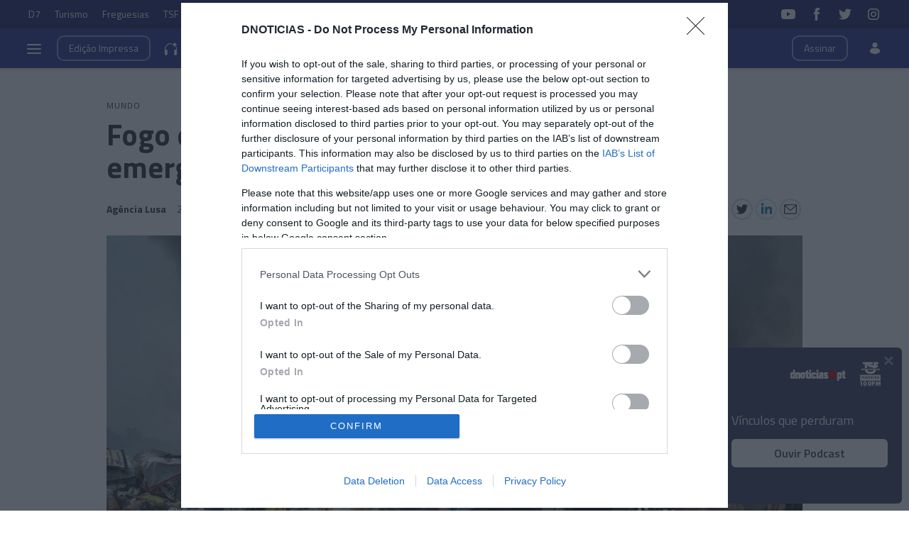

--- FILE ---
content_type: text/html
request_url: https://www.dnoticias.pt/2023/8/25/372791-fogo-em-lixeira-de-indonesia-obriga-a-estado-de-emergencia/
body_size: 31862
content:

<!-- 1692951151 -->
<!DOCTYPE html>
<html lang="pt">
    <head>
        <title>Fogo em lixeira de Indonésia obriga a estado de emergência &#8212; DNOTICIAS.PT</title>
        <meta charset="UTF-8">
        <meta name="viewport" content="width=device-width, user-scalable=no">
        <meta http-equiv="X-UA-Compatible" content="ie=edge">
        

    
    
    <meta itemprop="name" content="Fogo em lixeira de Indonésia obriga a estado de emergência"> <!-- Título -->
    <meta name="description" content="As autoridades da província indonésia de Java decretaram hoje o estado de emergência na sequência de um incêndio que se prolonga há vários dias num aterro sanitário, libertando um fumo espesso que já provocou hospitalizações de residentes locais."> <!-- Subtítulo ou Entrada ou 1º Paragrafo -->
    
    
    
    <meta name="keywords" content="Incêndio" data-model="tag" data-taxonomy="Geral"> <!-- Tags -->
    <meta name="news_keywords" content="Incêndio"> <!-- Tags -->
    
    
    <meta name="keywords" content="Indonésia" data-model="tag" data-taxonomy="Geral"> <!-- Tags -->
    <meta name="news_keywords" content="Indonésia"> <!-- Tags -->
    
    
    <meta name="keywords" content="Estado de Emergência" data-model="tag" data-taxonomy="Geral"> <!-- Tags -->
    <meta name="news_keywords" content="Estado de Emergência"> <!-- Tags -->
    
    
    <meta name="keywords" content="fogo em lixeira" data-model="tag" data-taxonomy="Geral"> <!-- Tags -->
    <meta name="news_keywords" content="fogo em lixeira"> <!-- Tags -->
    

    <link rel="canonical" href="https://www.dnoticias.pt/2023/8/25/372791-fogo-em-lixeira-de-indonesia-obriga-a-estado-de-emergencia/"/> <!-- URL Absoluto -->

    
    <meta name="author" content="Agência Lusa" /> <!-- Autor -->
    


<!-- FAVICON -->


<link rel="apple-touch-icon" sizes="180x180" href="https://static-storage.dnoticias.pt/www-assets.dnoticias.pt/apple-icon-180x180.png">







<link rel="icon" type="image/png" sizes="16x16" href="https://static-storage.dnoticias.pt/www-assets.dnoticias.pt/favicon-16x16.png">


<meta name="apple-mobile-web-app-title" content="DNOTICIAS.PT">
<meta name="application-name" content="DNOTICIAS.PT">





<meta name="msapplication-TileColor" content="#28348E">
<meta name="theme-color" content="#28348E">


        

<meta property="fb:app_id" content="517730492170546" />

    
    <meta property="og:url" content="https://www.dnoticias.pt/2023/8/25/372791-fogo-em-lixeira-de-indonesia-obriga-a-estado-de-emergencia/" /> <!-- URL Absoluto -->
    <meta property="og:title" content="Fogo em lixeira de Indonésia obriga a estado de emergência" /> <!-- Título -->
    <meta property="og:description" content="As autoridades da província indonésia de Java decretaram hoje o estado de emergência na sequência de um incêndio que se prolonga há vários dias num aterro sanitário, libertando um fumo espesso que já provocou hospitalizações de residentes locais." /> <!-- Subtítulo ou Entrada ou 1º Paragrafo -->

    
    
    

    
        
            
            
            
            
        

        
    

    

    <meta property="og:image" content="https://static-storage.dnoticias.pt/www-assets.dnoticias.pt/images/configuration/fb-9/logoF4WJdVEb0AA5yXF.JPEG" /> <!-- IMAGE LG -->
    <meta property="og:image:width" content="1200" />
    <meta property="og:image:height" content="628" />
    <meta property="og:type" content="article" />

<meta property="og:image:type" content="image/jpeg" />
<meta property="og:site_name" content="DNOTICIAS.PT" />

        

    
    <meta name="twitter:url" content="https://www.dnoticias.pt/2023/8/25/372791-fogo-em-lixeira-de-indonesia-obriga-a-estado-de-emergencia/" /><!-- URL Absoluto -->
    <meta name="twitter:title" content="Fogo em lixeira de Indonésia obriga a estado de emergência" /><!-- Título -->
    <meta name="twitter:description" content="As autoridades da província indonésia de Java decretaram hoje o estado de emergência na sequência de um incêndio que se prolonga há vários dias num aterro sanitário, libertando um fumo espesso que já provocou hospitalizações de residentes locais." /><!-- Subtítulo ou Entrada ou 1º Paragrafo -->
    <meta name="twitter:image" content="https://static-storage.dnoticias.pt/www-assets.dnoticias.pt/images/configuration/LG/logoF4WJdVEb0AA5yXF_AuecBnP.JPEG" /><!-- IMAGE LG -->

<meta name="twitter:card" content="summary_large_image" />
<meta name="twitter:site" content="@dnoticiaspt" />
<meta name="twitter:creator" content="@dnoticiaspt" />

        <!-- Google Tag Manager -->
        <!-- Google Tag Manager -->
<script>(function(w,d,s,l,i){w[l]=w[l]||[];w[l].push({'gtm.start':
new Date().getTime(),event:'gtm.js'});var f=d.getElementsByTagName(s)[0],
j=d.createElement(s),dl=l!='dataLayer'?'&l='+l:'';j.async=true;j.src=
'https://www.googletagmanager.com/gtm.js?id='+i+dl;f.parentNode.insertBefore(j,f);
})(window,document,'script','dataLayer','GTM-NHN3R93');</script>
<!-- End Google Tag Manager -->
        <!-- End Google Tag Manager -->  

        

        <link href="https://fonts.googleapis.com/css2?family=Titillium+Web:wght@200;300;400;600;700&display=swap" rel="stylesheet">

        

        
  
  

<link rel="stylesheet" href="https://cdnjs.cloudflare.com/ajax/libs/jquery-modal/0.9.1/jquery.modal.min.css">

<link rel="stylesheet" href="https://static-storage.dnoticias.pt/www-assets.dnoticias.pt/frontoffice/css/reset.css">
<link rel="stylesheet" href="https://cdnjs.cloudflare.com/ajax/libs/animate.css/4.1.1/animate.min.css"/>
<link rel="stylesheet" href="https://static-storage.dnoticias.pt/www-assets.dnoticias.pt/frontoffice/css/general.css">























<link rel="stylesheet" href="https://cdn.knightlab.com/libs/juxtapose/latest/css/juxtapose.css">

















<link rel="stylesheet" href="https://static-storage.dnoticias.pt/www-assets.dnoticias.pt/frontoffice/css/photoswipe.css">
<link rel="stylesheet" href="https://static-storage.dnoticias.pt/www-assets.dnoticias.pt/frontoffice/css/default-skin/default-skin.css">
<link rel="stylesheet" href="https://static-storage.dnoticias.pt/www-assets.dnoticias.pt/frontoffice/css/comments.css">

<script src="https://unpkg.com/vue@3.2.37/dist/vue.global.prod.js"></script>

  
  <link rel="stylesheet" href="https://static-storage.dnoticias.pt/www-assets.dnoticias.pt/frontoffice/css/article.css">
  


        <link rel="stylesheet" type="text/css" href="//cdn.jsdelivr.net/npm/slick-carousel@1.8.1/slick/slick.css"/>
        <link rel="stylesheet" href="https://static-storage.dnoticias.pt/www-assets.dnoticias.pt/frontoffice/css/home.css?v=1">
        <link rel="stylesheet" href="https://static-storage.dnoticias.pt/www-assets.dnoticias.pt/frontoffice/css/sites.css">
        <link rel="stylesheet" href="https://static-storage.dnoticias.pt/www-assets.dnoticias.pt/frontoffice/css/paywall.css">

        
        <link rel="stylesheet" href="https://static-storage.dnoticias.pt/www-assets.dnoticias.pt/css/generated_style_term.css" />

        <!--<script type="text/javascript" src="https://static-storage.dnoticias.pt/www-assets.dnoticias.pt/frontoffice/js/quantcast.js" async></script>-->

        <script async src="//pagead2.googlesyndication.com/pagead/js/adsbygoogle.js"></script>  
    </head>
    <body class="theme-dnoticiaspt custom-normal" data-type="article" data-variation="normal">

      <!-- Google Tag Manager -->
      <!-- Google Tag Manager (noscript) -->
<noscript><iframe src="https://www.googletagmanager.com/ns.html?id=GTM-NHN3R93"
height="0" width="0" style="display:none;visibility:hidden"></iframe></noscript>
<!-- End Google Tag Manager (noscript) -->
      <!-- End Google Tag Manager -->    

      <svg width="0" height="0" style="display: none;">
  <symbol id="ico-user" viewBox="0 0 18 18"><circle cx="9" cy="4" r="4"></circle><path d="M12.2 9H5.8C3.1 9 1 11.1 1 13.8v.2c0 .3.1.5.2.8C1.9 16.6 5.1 18 9 18s7.1-1.4 7.8-3.2c.1-.2.2-.5.2-.8v-.2c0-2.7-2.1-4.8-4.8-4.8z"></path></symbol>
  <symbol id="ico-arrdown" viewBox="0 0 10 14"><path d="M5 10L0 5h10z"/></symbol>
  <symbol id="ico-arrup-line" viewBox="0 0 24 24"><path d="M12.0003 6.93872L20.0011 14.9399L18.5868 16.3541L12.0002 9.7671L5.41339 16.353L3.99927 14.9387L12.0003 6.93872Z"></symbol>
  <symbol id="ico-search" viewBox="0 0 14 14"><path d="M9.4,1.6c-2.1-2.1-5.6-2.1-7.7,0c-2.1,2.1-2.1,5.6,0,7.7c1.9,1.9,4.9,2.1,7,0.6c0,0.2,0.1,0.4,0.3,0.6l3.1,3.1
c0.5,0.5,1.2,0.5,1.6,0c0.5-0.5,0.5-1.2,0-1.6l-3.1-3.1c-0.2-0.2-0.4-0.3-0.6-0.3C11.5,6.5,11.3,3.5,9.4,1.6L9.4,1.6z M8.4,8.4
C6.8,10,4.2,10,2.6,8.4C1,6.8,1,4.2,2.6,2.6C4.2,1,6.8,1,8.4,2.6C10,4.2,10,6.8,8.4,8.4L8.4,8.4z M8.4,8.4"/></symbol>
  <symbol id="ico-instagram" viewBox="0 0 20 20"><path d="M13 2H7C4.2 2 2 4.2 2 7v6c0 2.8 2.2 5 5 5h6c2.8 0 5-2.2 5-5V7c0-2.8-2.2-5-5-5zm3.5 11c0 1.9-1.6 3.5-3.5 3.5H7c-1.9 0-3.5-1.6-3.5-3.5V7c0-1.9 1.6-3.5 3.5-3.5h6c1.9 0 3.5 1.6 3.5 3.5v6z"/><path d="M10 6c-2.2 0-4 1.8-4 4s1.8 4 4 4 4-1.8 4-4-1.8-4-4-4zm0 6.5c-1.4 0-2.5-1.1-2.5-2.5S8.6 7.5 10 7.5s2.5 1.1 2.5 2.5-1.1 2.5-2.5 2.5z"/><circle cx="14.3" cy="5.7" r=".5"/></symbol>
  <symbol id="ico-twitter" viewBox="0 0 20 20"><path d="M1 15.8c1.6 1.1 3.6 1.7 5.7 1.7 6.9 0 10.7-5.9 10.5-11.3.7-.5 1.3-1.2 1.8-2-.7.3-1.4.5-2.1.6.8-.5 1.3-1.2 1.6-2.1-.7.4-1.5.7-2.3.9-.7-.7-1.6-1.2-2.7-1.2-2.4 0-4.1 2.3-3.6 4.6-3.1 0-5.8-1.5-7.6-3.8-1 1.7-.5 3.9 1.1 5.1-.6 0-1.2-.2-1.7-.5 0 1.8 1.2 3.4 3 3.8-.5.1-1.1.2-1.7.1.5 1.5 1.8 2.6 3.4 2.6C4.9 15.5 3 16 1 15.8z"/></symbol>
  <symbol id="ico-youtube" viewBox="0 0 20 20"><path d="M19.5 5.2c-.2-.8-.9-1.5-1.8-1.8C16.2 3 10 3 10 3s-6.2 0-7.8.4c-.9.3-1.5 1-1.7 1.8C0 6.8 0 10 0 10s0 3.3.4 4.8c.2.8.9 1.5 1.8 1.8 1.5.4 7.8.4 7.8.4s6.2 0 7.8-.4c.9-.2 1.5-.8 1.8-1.8.4-1.6.4-4.8.4-4.8s-.1-3.3-.5-4.8zM8 12.9v-6l5.2 3-5.2 3z"/></symbol>
  <symbol id="ico-facebook" viewBox="0 0 20 20"><path d="M7.8 19h3.5V9.9h2.5l.3-3h-2.7V5.2c0-.7.1-1 .8-1h1.9V1h-2.4C9 1 7.8 2.2 7.8 4.5v2.4H5.9V10h1.8v9z"/></symbol>
  <symbol id="ico-whatsapp" viewBox="0 0 20 20"><path d="M16.4 3.6C14.7 1.9 12.4 1 10 1 5.1 1 1 5 1 9.9c0 1.6.4 3.1 1.2 4.5L1 19l4.8-1.2c1.3.7 2.8 1.1 4.3 1.1 4.9 0 9-4 9-8.9-.1-2.5-1-4.7-2.7-6.4zm-2 9.5c-.2.5-1.1 1-1.5 1.1-.4.1-.9.1-1.4-.1-.3-.1-.7-.2-1.3-.5-2.2-1-3.7-3.2-3.8-3.4-.1-.1-.9-1.2-.9-2.3s.6-1.6.8-1.9c.2-.2.4-.3.6-.3h.4c.1 0 .3-.1.5.4s.6 1.6.7 1.7c.1.1.1.2 0 .4s-.1.3-.2.4l-.4.4c-.1.1-.2.2-.1.5.1.2.6 1 1.2 1.5.9.8 1.6 1 1.8 1.1.2.1.4.1.5-.1.1-.1.6-.7.7-.9.1-.2.3-.2.5-.1s1.3.6 1.5.7c.2.1.4.2.4.3.2.1.2.6 0 1.1z" fill-rule="evenodd" clip-rule="evenodd"/></symbol>
  <symbol id="ico-messenger" viewBox="0 0 20 20"><path d="M10 1C5 1 1 4.7 1 9.3c0 2.6 1.3 5 3.4 6.5V19l3.1-1.7c.8.2 1.7.3 2.6.3 5 0 9-3.7 9-8.3C19 4.7 15 1 10 1zm.9 11.2L8.6 9.8l-4.5 2.4L9 7l2.3 2.4L15.8 7l-4.9 5.2z"/></symbol>
  <symbol id="ico-messenger" viewBox="0 0 20 20"><path d="M1 15.8c1.6 1.1 3.6 1.7 5.7 1.7 6.9 0 10.7-5.9 10.5-11.3.7-.5 1.3-1.2 1.8-2-.7.3-1.4.5-2.1.6.8-.5 1.3-1.2 1.6-2.1-.7.4-1.5.7-2.3.9-.7-.7-1.6-1.2-2.7-1.2-2.4 0-4.1 2.3-3.6 4.6-3.1 0-5.8-1.5-7.6-3.8-1 1.7-.5 3.9 1.1 5.1-.6 0-1.2-.2-1.7-.5 0 1.8 1.2 3.4 3 3.8-.5.1-1.1.2-1.7.1.5 1.5 1.8 2.6 3.4 2.6C4.9 15.5 3 16 1 15.8z"/></symbol>
  <symbol id="ico-linkedin" viewBox="0 0 20 20"><path d="M2.3 6h3.5v11.3H2.3z"/><path d="M4.1 4.5c1.1 0 2.1-.9 2.1-2.1C6.2 1.2 5.3.3 4.1.3 2.9.3 2 1.3 2 2.4c0 1.2.9 2.1 2.1 2.1z"/><path d="M11.5 11.4c0-1.6.7-2.5 2.1-2.5 1.3 0 1.9.9 1.9 2.5v6H19v-7.2c0-3-1.7-4.5-4.1-4.5-2.4 0-3.4 1.9-3.4 1.9V6H8.1v11.3h3.4v-5.9z"/></symbol>
  <symbol id="ico-email" viewBox="0 0 20 20"><path d="M18.1 2.5H1.9C.8 2.5 0 3.3 0 4.4v11.2c0 1 .8 1.9 1.9 1.9h16.2c1 0 1.9-.8 1.9-1.9V4.4c0-1.1-.8-1.9-1.9-1.9zm0 1.2h.2L10 11 1.6 3.8h.2l16.3-.1zm0 12.5H1.9c-.3 0-.6-.3-.6-.6V5.1l8.3 7.2c.1.1.3.2.4.2.1 0 .3-.1.4-.2l8.3-7.2v10.5c0 .4-.2.6-.6.6z"/></symbol>
  <symbol id="ico-video" viewBox="0 0 26 26"><path d="M21.69 11.72L9.91 4.18C9.56 3.97 9.13 4 8.8 4 7.49 4 7.5 5.03 7.5 5.29v15.42c0 .22-.01 1.29 1.3 1.29.33 0 .76.04 1.11-.18l11.78-7.55c.97-.58.8-1.28.8-1.28s.17-.68-.8-1.27zm0 0"/></symbol>
  <symbol id="ico-images" viewBox="0 0 26 26"><path d="M16 4H2v10h2V6h12z"/><path d="M20 8H6v10h2v-8h12z"/><path d="M10 12h14v10H10z"/></symbol>
  <symbol id="ico-pause" viewBox="0 0 26 26"><path d="M9.1 21.3h-2c-.6 0-1-.4-1-1V5c0-.6.4-1 1-1h2c.6 0 1 .4 1 1v15.3c0 .5-.5 1-1 1zM18.9 21.3h-2c-.6 0-1-.4-1-1V5c0-.6.4-1 1-1h2c.6 0 1 .4 1 1v15.3c0 .5-.4 1-1 1z"/></symbol>
  <symbol id="ico-share" viewBox="0 0 20 20"><path d="M16 14c-.8 0-1.5.3-2 .8l-8-4.3V10v-.5l8-4.3c.5.5 1.2.8 2 .8 1.7 0 3-1.3 3-3s-1.3-3-3-3-3 1.3-3 3v.5L5 7.8C4.5 7.3 3.8 7 3 7c-1.7 0-3 1.3-3 3s1.3 3 3 3c.8 0 1.5-.3 2-.8l8 4.3v.5c0 1.7 1.3 3 3 3s3-1.3 3-3-1.3-3-3-3z"/></symbol>
  <symbol id="ico-app-googleplay" viewBox="0 0 90 30"><path d="M85.5 30h-81C2 30 0 28 0 25.6V4.4C0 2 2 0 4.5 0h81.1C88 0 90 2 90 4.4v21.1c0 2.5-2 4.5-4.5 4.5zM4.5 1C2.6 1 1.1 2.6 1.1 4.4v21.1c0 1.9 1.5 3.4 3.4 3.4h81.1c1.9 0 3.4-1.5 3.4-3.4V4.4C89 2.5 87.5 1 85.6 1H4.5z"/><path d="M29.9 8.8h-.6c0-.1-.1-.3-.2-.7h-.9c-.1.4-.2.6-.2.7h-.6s.1-.4.4-1.2c.3-.7.4-1.2.4-1.2h.7c0 .1.1.5.4 1.2.5.7.6 1.1.6 1.2zM29 7.7c-.2-.6-.3-1-.3-1s-.1.4-.3 1h.6zM32.3 8.8h-.5c0-.1-.2-.3-.5-.8-.4-.5-.6-.9-.6-1.1v1.8h-.5V7.4 6.2h.6c0 .1.2.3.5.8s.5.8.6 1v-.7-1h.5v1.2c-.1.5-.1.9-.1 1.3zM35 7.5c0 .4-.1.7-.3.9-.2.3-.5.4-1 .4h-.8V7.5 6.3h.7c.4 0 .8.1 1 .3.3.3.4.6.4.9zm-.5 0c0-.2-.1-.4-.2-.6-.1-.2-.4-.2-.6-.2h-.2V8.4h.2c.3 0 .5-.1.6-.2.1-.2.2-.4.2-.7zM37.5 8.8H37c-.1-.4-.3-.7-.3-.8-.1-.1-.2-.2-.4-.2h-.2v1h-.5V7.5 6.3h.8c.6 0 .9.2.9.6 0 .3-.2.5-.5.6.1 0 .2.1.3.3.1.2.3.5.4 1zM36.8 7c0-.2-.2-.4-.5-.4H36v.8h.2c.4.1.6-.1.6-.4zM40.2 7.5c0 .4-.1.7-.4.9-.2.3-.5.4-.9.4-.3 0-.6-.1-.8-.3-.2-.2-.3-.5-.3-.9s.1-.7.4-.9c.2-.3.5-.4.9-.4.3 0 .6.1.8.3.2.3.3.5.3.9zm-.5.1c0-.3-.1-.5-.2-.6-.1-.2-.3-.2-.5-.2s-.3.1-.5.2c-.1.2-.2.4-.2.6 0 .3.1.5.2.6.1.2.3.2.5.2s.3-.1.5-.2c.1-.2.2-.4.2-.6zM41.3 8.8h-.5V7.5 6.3h.5v1.2c-.1.5-.1.9 0 1.3zM44 7.5c0 .4-.1.7-.3.9-.2.3-.5.4-1 .4h-.8V7.5 6.3h.7c.4 0 .8.1 1 .3.3.3.4.6.4.9zm-.5 0c0-.2-.1-.4-.2-.6-.1-.2-.4-.2-.6-.2h-.2V8.4h.2c.3 0 .5-.1.6-.2.1-.2.2-.4.2-.7zM47.6 8.8H47c0-.1-.1-.3-.2-.7h-.9c-.1.4-.2.6-.2.7h-.6s.1-.4.4-1.2c.3-.7.4-1.2.4-1.2h.7c0 .1.1.5.4 1.2.4.7.6 1.1.6 1.2zm-.9-1.1c-.2-.6-.3-1-.3-1s-.1.4-.3 1h.6zM49.7 7c0 .3-.1.5-.3.7-.2.1-.5.2-.8.2h-.1v.9H48V7.5 6.3H48.9c.2 0 .4.1.6.2.2.1.2.3.2.5zm-.4.1c0-.3-.2-.4-.5-.4h-.3v.8h.1c.4 0 .7-.1.7-.4zM52 7c0 .3-.1.5-.3.7-.2.1-.5.2-.8.2h-.1v.9h-.5V7.5 6.3H51.2c.2 0 .4.1.6.2.1.1.2.3.2.5zm-.5.1c0-.3-.2-.4-.5-.4h-.3v.8h.1c.5 0 .7-.1.7-.4zM55.6 7.5c0 .4-.1.7-.4.9-.2.3-.5.4-.9.4-.3 0-.6-.1-.8-.3-.2-.2-.3-.5-.3-.9s.1-.7.4-.9c.2-.3.5-.4.9-.4.3 0 .6.1.8.3.2.3.3.5.3.9zm-.5.1c0-.3-.1-.5-.2-.6-.1-.2-.3-.2-.5-.2s-.3.1-.5.2c-.1.2-.2.4-.2.6 0 .3.1.5.2.6.1.2.3.2.5.2s.3-.1.5-.2c.2-.2.2-.4.2-.6zM58.2 8.8h-.5c0-.1-.2-.3-.5-.8-.4-.5-.6-.9-.6-1.1v1.8h-.5V7.4 6.2h.6c0 .1.2.3.5.8s.5.8.6 1v-.7-1h.5v1.2c-.2.5-.1.9-.1 1.3z"/><path d="M36.1 16.5c0 1.2-.4 2.2-1.1 2.9-.8.8-1.9 1.3-3.2 1.3-1.2 0-2.3-.4-3.2-1.3-.9-.9-1.3-1.9-1.3-3.2s.4-2.3 1.3-3.2c.9-.9 1.9-1.3 3.2-1.3.6 0 1.2.1 1.8.4.6.2 1 .6 1.4 1l-.8.8c-.6-.7-1.4-1-2.4-1-.9 0-1.7.3-2.4 1-.7.6-1 1.5-1 2.5s.3 1.8 1 2.5c.7.6 1.5 1 2.4 1 1 0 1.8-.3 2.4-1 .4-.4.7-1 .7-1.7h-3.1v-1H36c.1-.1.1.1.1.3zM37.4 15.3c.6-.6 1.3-.9 2.2-.9.9 0 1.6.3 2.2.9.6.6.9 1.3.9 2.2s-.3 1.6-.9 2.2c-.6.6-1.3.9-2.2.9-.9 0-1.6-.3-2.2-.9-.6-.6-.9-1.3-.9-2.2s.4-1.6.9-2.2zm.9 3.8c.4.4.8.6 1.4.6.5 0 1-.2 1.4-.6.4-.4.6-.9.6-1.5s-.2-1.2-.6-1.5c-.4-.4-.8-.6-1.4-.6-.5 0-1 .2-1.4.6-.4.4-.6.9-.6 1.5s.2 1.1.6 1.5zM43.9 15.3c.6-.6 1.3-.9 2.2-.9.9 0 1.6.3 2.2.9.6.6.9 1.3.9 2.2s-.3 1.6-.9 2.2c-.6.6-1.3.9-2.2.9-.9 0-1.6-.3-2.2-.9-.6-.6-.9-1.3-.9-2.2s.3-1.6.9-2.2zm.8 3.8c.4.4.8.6 1.4.6.5 0 1-.2 1.4-.6.4-.4.6-.9.6-1.5s-.2-1.2-.6-1.5c-.4-.4-.8-.6-1.4-.6-.5 0-1 .2-1.4.6-.4.4-.6.9-.6 1.5.1.6.3 1.1.6 1.5zM52.4 23.2c-.7 0-1.3-.2-1.7-.5-.4-.3-.8-.7-1-1.2l1-.4c.1.3.3.6.6.8.3.2.6.3 1 .3.6 0 1.1-.2 1.4-.5.4-.4.5-.9.5-1.5v-.6c-.2.3-.5.5-.8.7-.4.2-.8.3-1.2.3-.8 0-1.4-.3-2-.9-.6-.6-.8-1.3-.8-2.2 0-.9.3-1.6.8-2.2.6-.6 1.2-.9 2-.9.4 0 .8.1 1.2.3.4.2.6.4.8.7v-.8h1.1v5.6c0 1-.3 1.8-.9 2.3-.4.5-1.1.7-2 .7zm.1-3.6c.5 0 1-.2 1.3-.6.4-.4.5-.9.5-1.5s-.2-1.2-.5-1.5c-.4-.4-.8-.6-1.3-.6s-1 .2-1.3.6c-.4.4-.6.9-.6 1.5s.2 1.2.6 1.5c.3.5.8.6 1.3.6zM57.6 20.5h-1.1v-8.6h1.1v8.6zM61.3 20.7c-.9 0-1.6-.3-2.2-.9-.6-.6-.8-1.3-.8-2.2 0-.9.3-1.6.8-2.2.5-.6 1.2-.9 2.1-.9.9 0 1.6.3 2.1.9.5.6.8 1.3.8 2.3v.2h-4.7c0 .6.2 1.1.6 1.4.4.3.8.5 1.3.5.8 0 1.3-.3 1.6-1l1 .4c-.2.5-.5.8-1 1.1-.4.2-1 .4-1.6.4zm1.6-3.9c0-.3-.2-.7-.5-1-.3-.3-.7-.5-1.3-.5-.4 0-.8.1-1.1.4-.3.3-.5.6-.6 1h3.5zM68.4 20.5h-1.1v-8.6h2.9c.7 0 1.4.2 1.9.7.5.5.8 1.1.8 1.8s-.3 1.3-.8 1.8-1.1.8-1.8.8h-1.8v3.5zm0-4.6h1.9c.5 0 .8-.2 1.1-.5s.4-.7.4-1c0-.4-.1-.7-.4-1-.3-.3-.7-.5-1.1-.5h-1.9v3zM74.8 20.5h-1.1v-8.6h1.1v8.6zM77.7 20.7c-.6 0-1.2-.2-1.6-.5-.4-.4-.6-.8-.6-1.4 0-.6.2-1.1.7-1.5.5-.4 1.1-.5 1.8-.5s1.2.1 1.6.4V17c0-.4-.1-.8-.4-1-.3-.3-.7-.4-1.1-.4-.3 0-.6.1-.9.2-.3.2-.4.4-.5.6l-1-.4c.1-.4.4-.7.8-1 .4-.3.9-.5 1.6-.5.8 0 1.4.2 1.9.7.5.4.7 1.1.7 1.9v3.6h-1.1v-.8c-.4.4-1.1.8-1.9.8zm.1-1.1c.5 0 .9-.2 1.2-.5.4-.3.6-.7.6-1.2-.3-.3-.8-.4-1.4-.4-.5 0-.9.1-1.2.3-.3.2-.4.5-.4.8 0 .3.1.5.4.7.2.3.5.3.8.3zM83.1 23.1H82l1.4-3-2.4-5.5h1.2l1.8 4.2 1.7-4.2h1.2l-3.8 8.5z"/><path d="M6.7 16V7.8c0-.3.1-.6.3-.9.1-.1.2-.1.3 0 1.9 1.9 3.7 3.8 5.6 5.7 1.2 1.2 2.4 2.4 3.6 3.7.1.1.1.2 0 .3-3 2.9-5.9 5.9-8.9 8.8-.2.2-.3.2-.5 0-.3-.2-.4-.6-.4-1v-4.9V16zM7.7 6.6c.2 0 .4.1.5.1 3.8 2.1 7.6 4.2 11.3 6.3.2.1.2.2 0 .3L17 15.8c-.1.1-.1.1-.3 0-3-3.1-6-6.1-9-9.2.1.1.1 0 0 0zM8.6 25.2c2.7-2.8 5.5-5.5 8.2-8.3.2-.2.2-.1.4 0l2.1 2.1c.1.1.1.2 0 .3-3.5 1.9-7 3.8-10.6 5.8l-.1.1zM24.3 16.1c0 .3-.2.5-.4.7-.2.1-.3.2-.5.3-1.1.6-2.1 1.2-3.2 1.8-.1.1-.2.1-.3 0l-2.3-2.3c-.1-.1-.1-.2 0-.3.9-.9 1.8-1.8 2.7-2.6.1-.1.2-.1.3 0 1.1.6 2.1 1.2 3.2 1.8.2 0 .4.2.5.6z"/></symbol>
  <symbol id="ico-app-appstore" viewBox="0 0 84 30"><path d="M11.5 7.8H13c.1 0 .2-.1.2-.2s-.1-.2-.2-.2h-1.6c-.1 0-.2.1-.2.2.1.2.2.2.3.2zm.7 13.9c-.4 0-.8.4-.8.8 0 .5.4.8.8.8.5 0 .8-.4.8-.8.1-.5-.3-.8-.8-.8zm-4-.7h8V9.1h-8V21zm25.7-3.9c-.4 0-.7.1-1 .4-.3.3-.5.6-.6 1 0 .2-.1.3-.1.5v1.2c0 .5.2.9.5 1.3.3.3.7.5 1.2.5.6 0 1-.2 1.4-.7.3-.4.5-1 .5-1.8 0-.7-.2-1.2-.5-1.7-.4-.5-.8-.7-1.4-.7zM62 17c-.6 0-1.1.3-1.4.8-.3.5-.4 1-.4 1.7 0 .6.1 1.2.4 1.6.3.6.8.8 1.4.8.6 0 1-.3 1.4-.8.3-.5.4-1 .4-1.7s-.1-1.2-.4-1.6c-.3-.6-.8-.8-1.4-.8zm-20.4.1c-.4 0-.7.1-1 .4-.3.3-.5.6-.6 1 0 .2-.1.3-.1.5v1.2c0 .5.2.9.5 1.3.3.3.7.5 1.2.5.6 0 1-.2 1.4-.7.3-.4.5-1 .5-1.8 0-.7-.2-1.2-.5-1.7-.4-.5-.9-.7-1.4-.7zm-16-2.5c-.1.4-.3 1-.5 1.8l-.8 2.5h2.6l-.8-2.5c-.1-.3-.2-.9-.5-1.8zm48.1 2.3c-.5 0-.9.2-1.2.6-.3.3-.4.7-.5 1.2h3.2c0-.5-.1-.9-.3-1.2-.2-.4-.6-.6-1.2-.6zM32.4 10v-.7c-.6 0-1.2.1-1.2.7 0 .4.2.5.5.5.4 0 .6-.2.7-.5zM24 7.8c-.1-.3-.2-.6-.2-.9-.1.3-.2.6-.2.9L23.1 9h1.3L24 7.8zm51.2-.4c1.2 0 1.5 1 1.5 1.7v.4h-2.4c0 .6.5.9 1.1.9.4 0 .7-.1 1-.2l.1.6c-.3.1-.7.2-1.2.2-1.2 0-1.8-.7-1.8-1.8-.1-.9.5-1.8 1.7-1.8zm-14.4.1V8c.2-.3.5-.6 1.1-.6.6 0 1.3.4 1.3 1.5V11h-.9V9c0-.5-.2-.9-.7-.9-.4 0-.6.3-.7.5V11H60V8.5 7.4h.8zm-9.4-.1c1.2 0 1.5 1 1.5 1.7v.4h-2.4c0 .6.5.9 1.1.9.4 0 .7-.1 1-.2l.1.6c-.3.1-.7.2-1.2.2-1.2 0-1.8-.7-1.8-1.8-.1-.9.5-1.8 1.7-1.8zm-3.7-1.6h.9V11h-.9V5.8zM40.5 8c-.4 0-.7.1-1 .3l-.2-.6c.3-.2.7-.3 1.3-.3 1.1 0 1.5.7 1.5 1.5v1.3c0 .3 0 .6.1.9h-.8l-.1-.4c-.2.3-.6.5-1.1.5-.7 0-1.1-.5-1.1-1.1 0-.9.8-1.4 2.1-1.4 0-.3-.1-.7-.7-.7zm-5.3-2c.3 0 .5.2.5.5s-.2.5-.5.5-.5-.2-.5-.5.2-.5.5-.5zm.4 1.5v3.6h-.9V7.5h.9zM23.2 6.1h1.2l1.6 5h-1l-.4-1.4H23l-.4 1.4h-.9l1.5-5zm-6 16.5c0 .9-.7 1.6-1.6 1.6H8.9c-.9 0-1.6-.7-1.6-1.6V7.4c0-.9.7-1.6 1.6-1.6h6.8c.9 0 1.6.7 1.6 1.6v15.2zm10.9.3l-.9-2.8h-3.1l-.9 2.8h-1.6l3.1-9.7h1.9l3.1 9.7h-1.6zm.3-11.8h-.9l-1.3-3.6h1l.6 1.8c.1.3.2.6.2.9.1-.3.1-.6.2-.9l.6-1.8h.9l-1.3 3.6zm1.9-1c0-.9.8-1.4 2.1-1.4 0-.2-.1-.6-.7-.6-.4 0-.7.1-1 .3l-.2-.6c.3-.2.7-.3 1.3-.3 1.1 0 1.5.7 1.5 1.5v1.3c0 .3 0 .6.1.9h-.8l-.1-.4c-.2.3-.6.5-1.1.5-.7-.2-1.1-.7-1.1-1.2zm6 12.1c-.6.6-1.3.9-2.1.9-.9 0-1.6-.3-2-1v3.7h-1.5v-7.5c0-.7 0-1.5-.1-2.3H32l.1 1.1c.5-.8 1.3-1.2 2.3-1.2.8 0 1.5.3 2 1 .5.6.8 1.5.8 2.6.1 1-.2 2-.9 2.7zm1.6-11.1H37V5.8h.9v5.3zM44 22.2c-.6.6-1.3.9-2.1.9-.9 0-1.6-.3-2-1v3.7h-1.5v-7.5c0-.7 0-1.5-.1-2.3h1.4l.1 1.1c.5-.8 1.3-1.2 2.3-1.2.8 0 1.5.3 2 1 .5.6.8 1.5.8 2.6 0 1-.3 2-.9 2.7zm1-11.1c-.5 0-.9-.2-1.1-.6v.5h-.8V5.8h.9V8c.2-.3.6-.6 1.1-.6.9 0 1.5.7 1.5 1.8 0 1.3-.8 1.9-1.6 1.9zm7.8 11.1c-.6.6-1.5.8-2.6.8-1 0-1.9-.2-2.5-.6l.4-1.3c.7.4 1.4.6 2.2.6.6 0 1-.1 1.4-.4.3-.3.5-.6.5-1.1 0-.4-.1-.7-.4-1-.3-.3-.7-.5-1.3-.7-1.7-.6-2.5-1.6-2.5-2.8 0-.8.3-1.4.9-2 .6-.5 1.4-.8 2.4-.8.9 0 1.6.2 2.2.5l-.4 1.3c-.5-.3-1.2-.4-1.8-.4-.5 0-1 .1-1.3.4-.3.2-.4.5-.4.9s.1.7.4.9c.3.2.7.5 1.4.7.8.3 1.4.7 1.8 1.2.4.4.6 1 .6 1.7-.2.9-.5 1.6-1 2.1zm5.4-5.1h-1.7v3.4c0 .9.3 1.3.9 1.3.3 0 .5 0 .7-.1v1.2c-.3.1-.7.2-1.2.2-.6 0-1.1-.2-1.4-.6-.3-.4-.5-1-.5-1.9v-3.5h-1V16h1v-1.3l1.5-.5V16h1.7v1.1zm-.9-6c-1 0-1.8-.7-1.8-1.8 0-1.2.8-1.9 1.8-1.9 1.1 0 1.8.8 1.8 1.8.1 1.4-.9 1.9-1.8 1.9zM64.5 22c-.6.7-1.5 1.1-2.5 1.1s-1.8-.3-2.4-1c-.6-.7-.9-1.5-.9-2.6s.3-2 .9-2.7c.6-.7 1.5-1 2.5-1s1.8.3 2.5 1c.6.7.9 1.5.9 2.5-.1 1.2-.4 2-1 2.7zm1.6-14.5h.5v-.7l.9-.3v.9h.9v.7h-.9v1.6c0 .4.1.7.5.7h.4v.7c-.1.1-.4.1-.7.1-.3 0-.6-.1-.8-.3-.2-.2-.3-.5-.3-1V8.2h-.5v-.7zm4 9.8h-.5c-.5 0-1 .2-1.3.6-.3.4-.4.8-.4 1.4V23h-1.5v-4.8V16h1.3l.1 1.3c.2-.5.4-.8.8-1.1.3-.3.7-.4 1.1-.4h.4v1.5zm.2-8.4v2.2h-.9V5.8h.9V8c.1-.2.3-.3.4-.4.2-.1.4-.2.6-.2.6 0 1.2.4 1.2 1.6v2.1h-.9V9c0-.5-.2-.9-.7-.9-.4 0-.6.2-.7.5.1.1.1.2.1.3zm6.4 10.9H72c0 .7.2 1.2.7 1.6.4.3.9.5 1.5.5.7 0 1.3-.1 1.9-.3l.2 1.1c-.7.3-1.4.4-2.3.4-1.1 0-1.9-.3-2.5-1-.6-.6-.9-1.5-.9-2.6s.3-1.9.9-2.6c.6-.7 1.4-1.1 2.4-1.1s1.8.4 2.3 1.1c.4.6.6 1.3.6 2.2-.1.3-.1.5-.1.7zM44.8 8.1c-.4 0-.7.3-.8.7v1c.1.4.4.6.8.6.6 0 .9-.4.9-1.2 0-.6-.3-1.1-.9-1.1zm6.5-.1c-.6 0-.8.5-.8.9h1.6c0-.3-.2-.9-.8-.9zm6.1.1c-.6 0-.9.6-.9 1.2 0 .7.3 1.2.9 1.2.5 0 .9-.5.9-1.2-.1-.6-.3-1.2-.9-1.2zM40 10c0 .4.2.5.5.5.4 0 .6-.2.7-.5v-.7c-.6 0-1.2.1-1.2.7zm35.1-2c-.6 0-.8.5-.8.9h1.6c0-.3-.2-.9-.8-.9z"/><path d="M80 30H4c-2.2 0-4-1.8-4-4V4c0-2.2 1.8-4 4-4h76c2.2 0 4 1.8 4 4v22c0 2.2-1.8 4-4 4zM4 1C2.4 1 1 2.4 1 4v22c0 1.6 1.3 3 3 3h76c1.6 0 3-1.3 3-3V4c0-1.7-1.3-3-3-3H4z"/></symbol>
  <symbol id="ico-quotes" viewBox="0 0 71 43.2"><path d="M16.5 10.3c-.6 0-1.2 0-1.7.1 1.3-5.8 8-10.4 8-10.4C6 3.5-.3 16.6 0 26.1v.6c0 9.1 7.4 16.5 16.5 16.5S33 35.8 33 26.7c-.1-9-7.4-16.4-16.5-16.4zM54.5 10.3c-.6 0-1.2 0-1.7.1 1.3-5.8 8-10.4 8-10.4-16.8 3.5-23 16.6-22.7 26.1v.6c0 9.1 7.4 16.5 16.5 16.5s16.5-7.4 16.5-16.5c-.1-9-7.5-16.4-16.6-16.4z"/></symbol>
</svg>


      <div class="header--pub">
	<div class="pub pub--billboard pub--bg_grey">
		<div id="ad-billboard"  class="pub--wrapper">
		</div>
	</div>
</div>

      
  
  
  
  
  

  <!-- HEADER -->
  


  
  
<!-- ESI PREVENT COMMENT -->



  <!-- Aside Menu -->
  
  
  
  
  
  

  <!-- Header Menus -->
  
  

  <header id="header-dnoticiaspt" class="header--main header--main_sm">
    <nav class="header--nav_top nav-hide-mobile">
        <div class="nav-wrapper-center">
            <ul class="nav-menu-items">
              
              <li><a target="_blank" href="https://d7.dnoticias.pt" class="menu-item-d7">D7</a></li>
              
              <li><a href="https://www.dnoticias.pt/tag/geral/turismo/" class="menu-item-turismo">Turismo</a></li>
              
              <li><a target="_blank" href="https://freguesias.dnoticias.pt/" class="menu-item-freguesias">Freguesias</a></li>
              
              <li><a target="_blank" href="http://www.tsfmadeira.pt/" class="menu-item-tsf-madeira">TSF Madeira</a></li>
              
              <li><a target="_blank" href="https://iniciativas.dnoticias.pt/" class="menu-item-iniciativas-96">Iniciativas</a></li>
              
            </ul>
            <ul class="nav-menu-items flex-align-end">
              
                <li>
                  <a target="_blank" href="https://www.youtube.com/user/dnmadeira" class="menu-item">
                    <svg class="ico-social" width="20" height="20">
                      <use xlink:href="#ico-youtube" x="0" y="0" />
                    </svg>
                  </a>
                </li>
              
                <li>
                  <a target="_blank" href="https://www.facebook.com/dnoticiaspt/" class="menu-item">
                    <svg class="ico-social" width="20" height="20">
                      <use xlink:href="#ico-facebook" x="0" y="0" />
                    </svg>
                  </a>
                </li>
              
                <li>
                  <a target="_blank" href="https://twitter.com/dnoticiaspt" class="menu-item">
                    <svg class="ico-social" width="20" height="20">
                      <use xlink:href="#ico-twitter" x="0" y="0" />
                    </svg>
                  </a>
                </li>
              
                <li>
                  <a target="_blank" href="https://www.instagram.com/dnoticiaspt/" class="menu-item">
                    <svg class="ico-social" width="20" height="20">
                      <use xlink:href="#ico-instagram" x="0" y="0" />
                    </svg>
                  </a>
                </li>
              
            </ul>
        </div>
    </nav>
    <nav class="header--nav_main">
        <div class="nav-wrapper-center">
            <ul class="nav-menu-items">
                <li class="nav-menu-items_menu">
                  <a href="javascript:;" class="nav-sitemap panel-btn" data-panel="nav--sitemap">
                    <span class="nav-menu-btn">
                      <span>Menu</span>
                    </span>
                  </a>
                </li>
                <li class="nav-menu-items_action">
                    <a href="https://assinaturas.dnoticias.pt" class="nav-subscribe-btn" target="_blank">Assinar</a>
                </li>
                <li class="nav-menu-items_edition">
                    <a href="https://edicao.dnoticias.pt" class="nav-edition-btn" target="_blank">Edição
                        <span>Impressa</span></a>
                </li>
            </ul>
            <h1 class="nav-brand nav-brand-dnoticias"><a href="/"><img
                        src="https://static-storage.dnoticias.pt/www-assets.dnoticias.pt/frontoffice/imgs/dnoticiaspt-logo-text-w.svg"></a>
            </h1>
            <ul class="nav-menu-items flex-align-end">
                <li class="nav-user-wrapper">
                    <!-- Before Login -->
                    <a id="menu-user-login" href="#" class="nav-user-btn user-login-btn" style="display: none;">
                        <svg class="ico-user" width="10" height="14">
                            <use xlink:href="#ico-user" x="0" y="0" />
                        </svg>
                        <span class="nav-user-txt"></span>
                    </a>
                    <!-- User logged -->
                    <a href="#" class="nav-user-btn nav-user_logged" style="display: none;">
                        <span class="nav-user-acronym"></span>
                    </a>
                </li>
            </ul>
        </div>
    </nav>
  </header>

  <div class="panel-slide_bg" style="visibility: hidden;"></div>
  <nav class="panel-slide from-left panel-slide_sm" id="nav--sitemap" style="visibility: hidden;">
    <div class="panel-slide_wrapper">
      <a href="" class="panel-slide_link has-icon user-login-btn">
        <svg width="10" height="14"><use xlink:href="#ico-user" x="0" y="0"></use></svg> <span>Iniciar Sessão</span>
      </a>
      
      <div class="panel-slide_expand panel-slide_user has-icon nav-user-menu" style="display: none;">
        <span class="nav-user-acronym"></span>
        <h3 class="nav-user-txt"></h3>
      </div>
      <div class="panel-slide_expandlist nav-user-menu" style="display: none;">
        <ul>
          <li><a id="menu-user-profile" href="">O meu perfil</a></li>              
          <li><a id="menu-user-subscriptions" href="">As minhas subscrições</a></li>
          <li id="menu-user-historical" class="nav-menu-separator"></li>
          <li>
            <form id="menu-user-post-logout" method="POST">
              <a id="menu-user-logout" href="#" class="btn-logout">Terminar Sessão</a>
            </form>
          </li>
        </ul>
      </div>
      
      <a href="javascript:;" class="panel-slide_pesquisa panel-slide_link has-icon open-md-search"><svg><use xlink:href="#ico-search"></use></svg> <span>Pesquisar</span></a>

      <a href="https://edicao.dnoticias.pt" class="panel-slide_edimpressa panel-slide_link">
        <h3>Edição Impressa</h3>
        <span id="edition-menu">
          <img height="146" id="" src="">
        </span>
      </a>

      
      <div class="panel-slide_expand panel-slide_main">
        <h3>Actualidade</h3>
      </div>
      <div class="panel-slide_expandlist">
        <ul>
          
          <li><a href="https://www.dnoticias.pt/categoria/principais/madeira/">Madeira</a></li>
          
          <li><a href="https://www.dnoticias.pt/categoria/principais/pais/">País</a></li>
          
          <li><a href="https://www.dnoticias.pt/categoria/principais/mundo/">Mundo</a></li>
          
          <li><a href="https://www.dnoticias.pt/categoria/principais/desporto/">Desporto</a></li>
          
          <li><a href="https://www.dnoticias.pt/categoria/principais/5-sentidos/">5 Sentidos</a></li>
          
          <li><a href="https://www.dnoticias.pt/categoria/principais/casos-do-dia/">Casos do dia</a></li>
          
          <li><a href="https://www.dnoticias.pt/tag/listagem/opiniao-10590/">Opinião</a></li>
          
          
            
            <li><a href="https://www.dnoticias.pt/tag/listagem/necrologia/">Necrologia</a></li>
            
            <li><a href="https://www.dnoticias.pt/tag/listagem/flagrante/">Flagrante</a></li>
            
            <li><a href="https://www.dnoticias.pt/tag/listagem/d-mais/">Artigos D+</a></li>
            
            <li><a href="https://www.dnoticias.pt/tag/listagem/cartas-do-leitor/">Cartas do Leitor</a></li>
            
            <li><a target="_blank" href="https://edicao.dnoticias.pt/">Edição impressa</a></li>
            
            <li><a href="/tag/estilo/promocional/">Conteúdo Patrocinado</a></li>
            
            <li><a href="https://podcasts.dnoticias.pt/">Podcasts</a></li>
            
            <li><a href="https://comunicacao.dnoticias.pt/">Newsletters</a></li>
            
          
        </ul>
      </div>
      

      
      <div class="panel-slide_expand">
        <h3>Sites</h3>
      </div>
      <div class="panel-slide_expandlist">
        <ul>
          
          <li><a target="_blank" href="https://d7.dnoticias.pt">D7</a></li>
          
          <li><a href="https://www.dnoticias.pt/tag/geral/turismo/">Turismo</a></li>
          
          <li><a target="_blank" href="https://freguesias.dnoticias.pt/">Freguesias</a></li>
          
          <li><a target="_blank" href="http://www.tsfmadeira.pt/">TSF Madeira</a></li>
          
          <li><a target="_blank" href="https://iniciativas.dnoticias.pt/">Iniciativas</a></li>
          
        </ul>
      </div>
      

      
      <div class="panel-slide_expand">
        <h3>Serviços</h3>
      </div>
      <div class="panel-slide_expandlist">
        <ul>
          
          <li><a target="_blank" href="https://assinaturas.dnoticias.pt/">Assinaturas</a></li>
          
          <li><a href="https://www.dnoticias.pt/servicos/publicidade">Publicidade</a></li>
          
          <li><a target="_blank" href="https://iniciativas.dnoticias.pt/">Iniciativas</a></li>
          
        </ul>
      </div>
      

      
      <div class="panel-slide_expand">
        <h3>Sobre</h3>
      </div>
      <div class="panel-slide_expandlist">
        <ul>
          
          <li><a href="https://www.dnoticias.pt/servicos/sobrenos">Sobre nós</a></li>
          
          <li><a href="https://www.dnoticias.pt/servicos/contactos">Contactos</a></li>
          
          <li><a href="https://www.dnoticias.pt/legal/protecao-de-dados-e-privacidade">Protecção de Dados e Privacidade</a></li>
          
          <li><a href="https://www.dnoticias.pt/legal/termos-e-condicoes">Termos e Condições</a></li>
          
          <li><a href="https://www.dnoticias.pt/servicos/lei-da-transparencia">Lei da Transparência</a></li>
          
          <li><a target="_blank" href="https://denuncias.dnoticias.pt/">Portal do Denunciante</a></li>
          
        </ul>
      </div>
      

      <div>
        <h3>Download App</h3>
        <ul class="nav-menu-items nav-menu-svg">
          <li><a href="https://apps.apple.com/pt/app/dnoticias-pt/id1154970166?mt=8" target="_blank" alt="App Store">
            <svg class="ico-social" width="84" height="30">
              <use xlink:href="#ico-app-appstore" x="0" y="0"></use>
            </svg>
          </a></li>
          <li><a href="https://play.google.com/store/apps/details?id=pt.android.dnoticias.rssapp" target="_blank" alt="Google Play">
            <svg class="ico-social" width="90" height="30">
              <use xlink:href="#ico-app-googleplay" x="0" y="0"></use>
            </svg>
          </a></li>
        </ul>
      </div>

      <footer>
        <ul class="nav-menu-items nav-menu-svg">
          <li>
            <a target="_blank" href="https://www.youtube.com/user/dnmadeira" class="menu-item">
              <svg class="ico-social" width="20" height="20">
                <use xlink:href="#ico-youtube" x="0" y="0"></use>
              </svg>
            </a>
          </li>
          <li>
            <a target="_blank" href="https://www.facebook.com/dnoticiaspt/" class="menu-item">
              <svg class="ico-social" width="20" height="20">
                <use xlink:href="#ico-facebook" x="0" y="0"></use>
              </svg>
            </a>
          </li>
          <li>
            <a target="_blank" href="https://twitter.com/dnoticiaspt" class="menu-item">
              <svg class="ico-social" width="20" height="20">
                <use xlink:href="#ico-twitter" x="0" y="0"></use>
              </svg>
            </a>
          </li>
          <li>
            <a target="_blank" href="https://www.instagram.com/dnoticiaspt/" class="menu-item">
              <svg class="ico-social" width="20" height="20">
                <use xlink:href="#ico-instagram" x="0" y="0"></use>
              </svg>
            </a>
          </li>
        </ul>
        <p>© 2025 Empresa Diário de Notícias, Lda. <br>Todos os direitos reservados.</p>
      </footer>

    </div>
    <span class="panel-slide_close"><span class="ico-close">Fechar Menu</span></span>
  </nav>






  <!-- end HEADER -->
  <div id="content">
    <!-- PUB -->
    <div class="pub pub--bg_grey">
    <div id="ad-leaderboard" class="pub--wrapper">
    </div>
</div>

    <!-- NORMAL -->
    <section class="article--wrapper">
      <article class="article--default">
        <!-- HEADER -->
        <header class="article--header">
          



<div class="article--aside_categories">


    <a href="https://www.dnoticias.pt/categoria/principais/mundo/">
        <span class="article--header_category">Mundo</span>
    </a>

</div>


<h1>Fogo em lixeira de Indonésia obriga a estado de emergência</h1>



          
<aside class="article--aside article--aside_wrapper">
    <div class="article--aside_credits">
        
            

  
    <a href="https://www.dnoticias.pt/autor/630/">
      <span class="article--aside_author">
        

        

        Agência Lusa
      </span>
    </a>
  


        

        

        
        
        <span class="article--aside_date">
            <a href="/archive/2023/8/25/">
                25 ago 2023 <span class="article--aside_time">09:12</span>
            </a>
        </span>
        
        
    </div>
    <div class="article--aside_interactions">
        

<a href="#" class="article--aside_comments panel-btn" data-panel="dnoticias--comments">
    <span class="comments-icon dnoticias-comment-count" data-action="comment-count" data-origin="www.dnoticias.pt" data-origin-id="372791">
        <div class="comment-placeholder">0</div></span> <span class="disqus-comment-text">Comentários</span>
    <svg class="ico-social" width="20" height="20" id="ico-comments" viewBox="0 0 20 20"><path class="ico-comments-inner" d="M10 20C4.5 20 0 15.5 0 10S4.5 0 10 0s10 4.5 10 10c0 1.2-.2 2.5-.7 3.7-.1.1-.1.3 0 .4v.1l.6 4h-4.1c-.1 0-.2 0-.3.1C13.9 19.4 12 20 10 20z"></path><path class="ico-comments-outer" d="M10 20C4.5 20 0 15.5 0 10S4.5 0 10 0s10 4.5 10 10c0 1.2-.2 2.5-.7 3.7-.1.1-.1.3 0 .4v.1l.6 4h-4.1c-.1 0-.2 0-.3.1C13.9 19.4 12 20 10 20zm0-19c-5 0-9 4-9 9s4 9 9 9c1.8 0 3.5-.5 5-1.5.3-.2.6-.3.9-.3h2.9l-.4-2.8c-.1-.4-.1-.8 0-1.1.4-1.1.6-2.2.6-3.3 0-5-4-9-9-9z"></path></svg>
</a>


        
<ul class="article--aside_share">
    <li>
        <a data-url="https://www.dnoticias.pt/2023/8/25/372791-fogo-em-lixeira-de-indonesia-obriga-a-estado-de-emergencia/" class="facebook-share" href="#">
            <svg class="ico-social" width="20" height="20">
              <use xlink:href="#ico-facebook" x="0" y="0"></use>
            </svg>
        </a>
    </li>
    <li class="hide-desktop">
        <a href="whatsapp://send?text=Fogo%20em%20lixeira%20de%20Indon%C3%A9sia%20obriga%20a%20estado%20de%20emerg%C3%AAncia%20https%3A%2F%2Fwww.dnoticias.pt%2F2023%2F8%2F25%2F372791-fogo-em-lixeira-de-indonesia-obriga-a-estado-de-emergencia%2F" target="_blank" class="whatsapp-share">
            <svg class="ico-social" width="20" height="20">
              <use xlink:href="#ico-whatsapp" x="0" y="0"></use>
            </svg>
        </a>
    </li>
    <li class="hide-desktop">
        <a data-url="https://www.dnoticias.pt/2023/8/25/372791-fogo-em-lixeira-de-indonesia-obriga-a-estado-de-emergencia/" class="messenger-share" href="fb-messenger://share?link=https%3A%2F%2Fwww.dnoticias.pt%2F2023%2F8%2F25%2F372791-fogo-em-lixeira-de-indonesia-obriga-a-estado-de-emergencia%2F">
            <svg class="ico-social" width="20" height="20">
              <use xlink:href="#ico-messenger" x="0" y="0"></use>
            </svg>
        </a>
    </li>
    <li>
        <a data-url="https://www.dnoticias.pt/2023/8/25/372791-fogo-em-lixeira-de-indonesia-obriga-a-estado-de-emergencia/" class="twitter-share" href="#">
            <svg class="ico-social" width="20" height="20">
              <use xlink:href="#ico-twitter" x="0" y="0"></use>
            </svg>
        </a>
    </li>
    <li>
        <a data-url="https://www.dnoticias.pt/2023/8/25/372791-fogo-em-lixeira-de-indonesia-obriga-a-estado-de-emergencia/" class="linkedin-share" href="#">
            <svg class="ico-social" width="20" height="20">
              <use xlink:href="#ico-linkedin" x="0" y="0"></use>
            </svg>
        </a>
    </li>
    <li>
        <a href="/cdn-cgi/l/email-protection#[base64]" class="email-share">
            <svg class="ico-social" width="20" height="20">
              <use xlink:href="#ico-email" x="0" y="0"></use>
            </svg>
        </a>
    </li>
</ul>

    </div>
</aside>

          







<div class="article--header_pic">
    
        
    

    <div class="article-media">
        

        
            



  
  
  
  
  

<span class="btn-open-gallery" data-img-src="None">
                    
  <picture data-caption="Foto DR/Twitter/@ApurboD69903535" data-source="">
    <source media="(min-width: 768px)" data-srcset="https://static-storage.dnoticias.pt/www-assets.dnoticias.pt/images/configuration/LG/F4WJdVEb0AA5yXF_rJzhNdX.JPEG">
    <source media="(min-width: 391px)" data-srcset="https://static-storage.dnoticias.pt/www-assets.dnoticias.pt/images/configuration/MD/F4WJdVEb0AA5yXF_8HRS1Ji.JPEG">
    <img class="lazy" data-src="https://static-storage.dnoticias.pt/www-assets.dnoticias.pt/images/configuration/R/F4WJdVEb0AA5yXF_duaPETe.JPEG" alt="Foto DR/Twitter/@ApurboD69903535"/>
  </picture>

  <span class="article--header_gallerybg"></span>
  
</span>

        
    </div>

    
</div>

    
        
        
    

    <div class="article--header_caption">
    
        Foto DR/Twitter/@ApurboD69903535
    
</div>




          <!-- HEADLINE -->
          
        </header>

        <!-- CONTENT -->
        <div class="article--content">
          <div class="article--body_wrapper">
            <div class="article--body_extra">
              



            </div>
            <div class="article--body">
              
                




    

        

        
    
        
    
        
    
        
<p id="block-1">As autoridades da província indonésia de Java decretaram hoje o estado de emergência na sequência de um incêndio que se prolonga há vários dias num aterro sanitário, libertando um fumo espesso que já provocou hospitalizações de residentes locais.</p>

    
    

        

        
    
        
    
        
    
        
<p id="block-2">Desde terça-feira que o fogo tem vindo a alastrar-se no aterro de Sarimukti, onde se acumulam os resíduos da cidade de Bandung onde vivem 2,5 milhões de habitantes.</p>

    
    

        

        
    
        
    
        
    
        
<p id="block-3">Pelo menos 30 veículos de combate a incêndios tentaram conter, sem sucesso, o fogo se propagou a uma área de 25 hectares sendo que o trabalho dos bombeiros é dificultado&nbsp;pelas altas temperaturas e ventos fortes.</p>

    
    

        

        
    
        
    
        
    
        
<p id="block-4">As autoridades decretaram&nbsp;o estado de emergência na região por um período de 21 dias, de acordo com Hengky Kurniawan, chefe da província de Java Ocidental.</p>

    
    

        

        
    
        
    
        
    
        
<p id="block-5">Afetados pelos fumos tóxicos, pelo menos 67 residentes locais desenvolveram infeções respiratórias ligeiras e duas pessoas&nbsp;foram hospitalizados, informou fonte hospitalar.</p>

    
    

        

        
    
        
    
        
    
        
<p id="block-6">Os alunos de uma escola primária situada a seis quilómetros do incêndio foram aconselhados a ficar em casa, informou o diretor do estabelecimento de ensino.</p>

    
    

        

        
    
        
    
        
    
        
<p id="block-7">As principais cidades da província de Java, a ilha com a maior densidade populacional&nbsp;do arquipélago indonésio, não dispõem das infraestruturas modernas necessárias para o tratamento do lixo.</p>

    
    


              
              <div class="article--footer">
                <!-- TAGS -->
                
                <div class="article--aside_wrapper">
                


	<ul class="article--aside_tags">
		
			<li>
				<a href="https://www.dnoticias.pt/tag/geral/incendio/" data-taxonomy="Geral" >Incêndio</a>
			</li>
		
			<li>
				<a href="https://www.dnoticias.pt/tag/geral/indonesia/" data-taxonomy="Geral" >Indonésia</a>
			</li>
		
			<li>
				<a href="https://www.dnoticias.pt/tag/geral/estado-de-emergencia-9739/" data-taxonomy="Geral" >Estado de Emergência</a>
			</li>
		
			<li>
				<a href="https://www.dnoticias.pt/tag/geral/fogo-em-lixeira/" data-taxonomy="Geral" >fogo em lixeira</a>
			</li>
		
	</ul>


                </div>
                
                <!-- COMENTÁRIOS SHARE -->
                <div class="article--aside_wrapper style-border-top">
                  

<a href="#" class="article--aside_comments panel-btn" data-panel="dnoticias--comments">
    <span class="comments-icon dnoticias-comment-count" data-action="comment-count" data-origin="www.dnoticias.pt" data-origin-id="372791">
        <div class="comment-placeholder">0</div></span> <span class="disqus-comment-text">Comentários</span>
    <svg class="ico-social" width="20" height="20" id="ico-comments" viewBox="0 0 20 20"><path class="ico-comments-inner" d="M10 20C4.5 20 0 15.5 0 10S4.5 0 10 0s10 4.5 10 10c0 1.2-.2 2.5-.7 3.7-.1.1-.1.3 0 .4v.1l.6 4h-4.1c-.1 0-.2 0-.3.1C13.9 19.4 12 20 10 20z"></path><path class="ico-comments-outer" d="M10 20C4.5 20 0 15.5 0 10S4.5 0 10 0s10 4.5 10 10c0 1.2-.2 2.5-.7 3.7-.1.1-.1.3 0 .4v.1l.6 4h-4.1c-.1 0-.2 0-.3.1C13.9 19.4 12 20 10 20zm0-19c-5 0-9 4-9 9s4 9 9 9c1.8 0 3.5-.5 5-1.5.3-.2.6-.3.9-.3h2.9l-.4-2.8c-.1-.4-.1-.8 0-1.1.4-1.1.6-2.2.6-3.3 0-5-4-9-9-9z"></path></svg>
</a>


                  
<ul class="article--aside_share">
    <li>
        <a data-url="https://www.dnoticias.pt/2023/8/25/372791-fogo-em-lixeira-de-indonesia-obriga-a-estado-de-emergencia/" class="facebook-share" href="#">
            <svg class="ico-social" width="20" height="20">
              <use xlink:href="#ico-facebook" x="0" y="0"></use>
            </svg>
        </a>
    </li>
    <li class="hide-desktop">
        <a href="whatsapp://send?text=Fogo%20em%20lixeira%20de%20Indon%C3%A9sia%20obriga%20a%20estado%20de%20emerg%C3%AAncia%20https%3A%2F%2Fwww.dnoticias.pt%2F2023%2F8%2F25%2F372791-fogo-em-lixeira-de-indonesia-obriga-a-estado-de-emergencia%2F" target="_blank" class="whatsapp-share">
            <svg class="ico-social" width="20" height="20">
              <use xlink:href="#ico-whatsapp" x="0" y="0"></use>
            </svg>
        </a>
    </li>
    <li class="hide-desktop">
        <a data-url="https://www.dnoticias.pt/2023/8/25/372791-fogo-em-lixeira-de-indonesia-obriga-a-estado-de-emergencia/" class="messenger-share" href="fb-messenger://share?link=https%3A%2F%2Fwww.dnoticias.pt%2F2023%2F8%2F25%2F372791-fogo-em-lixeira-de-indonesia-obriga-a-estado-de-emergencia%2F">
            <svg class="ico-social" width="20" height="20">
              <use xlink:href="#ico-messenger" x="0" y="0"></use>
            </svg>
        </a>
    </li>
    <li>
        <a data-url="https://www.dnoticias.pt/2023/8/25/372791-fogo-em-lixeira-de-indonesia-obriga-a-estado-de-emergencia/" class="twitter-share" href="#">
            <svg class="ico-social" width="20" height="20">
              <use xlink:href="#ico-twitter" x="0" y="0"></use>
            </svg>
        </a>
    </li>
    <li>
        <a data-url="https://www.dnoticias.pt/2023/8/25/372791-fogo-em-lixeira-de-indonesia-obriga-a-estado-de-emergencia/" class="linkedin-share" href="#">
            <svg class="ico-social" width="20" height="20">
              <use xlink:href="#ico-linkedin" x="0" y="0"></use>
            </svg>
        </a>
    </li>
    <li>
        <a href="/cdn-cgi/l/email-protection#[base64]" class="email-share">
            <svg class="ico-social" width="20" height="20">
              <use xlink:href="#ico-email" x="0" y="0"></use>
            </svg>
        </a>
    </li>
</ul>

                </div>
              </div>
            </div>
          </div>
          <!-- ASIDE -->
          <aside class="aside--main">
            
            
            


    
    


<!-- related -->

<div data-type="latest" class="aside--main__related">
    <h2 class="aside--main__related-title">Últimas</h2>
    <div class="aside--main_list hidden-info">
        
            

    
    
<!-- ESI PREVENT COMMENT -->


    
        


    


    
        
    

    
        
    

    
        
    

    
        
    

    
        
    

    



    



<article
    
        
        
        
        data-article="479332"
    

    
    data-paywall="false"
    data-paywall-type="NONE"
    data-variation="casos-do-dia"
    class="teaser teaser-xs   article-casos-do-dia article-479332 article">

    

    

        

            <a href="https://www.dnoticias.pt/2026/1/29/479332-homem-agredido-apos-alegada-tentativa-de-assalto/"  data-web="https://www.dnoticias.pt/2026/1/29/479332-homem-agredido-apos-alegada-tentativa-de-assalto/" data-app="https://www.dnoticias.pt/app/2026/1/29/479332-homem-agredido-apos-alegada-tentativa-de-assalto/" class="teaser--url">
                

                
            </a>

            
                
<div class="teaser--content">
    <a href="https://www.dnoticias.pt/2026/1/29/479332-homem-agredido-apos-alegada-tentativa-de-assalto/"  data-web="https://www.dnoticias.pt/2026/1/29/479332-homem-agredido-apos-alegada-tentativa-de-assalto/" data-app="https://www.dnoticias.pt/app/2026/1/29/479332-homem-agredido-apos-alegada-tentativa-de-assalto/" class="teaser--content_url">
        <!--This Link Tag is important for the hover, dont delete!-->
    </a>

    <div class="teaser--content_main">
        
            


<span class="teaser--category-wrapper">
	
	
		<a href="https://www.dnoticias.pt/categoria/principais/casos-do-dia/">
			<span class="teaser--category teaser--category_section">Casos do dia</span>
		</a>
	
</span>

        

        
        <h1 class="title">
            <a href="https://www.dnoticias.pt/2026/1/29/479332-homem-agredido-apos-alegada-tentativa-de-assalto/"  data-web="https://www.dnoticias.pt/2026/1/29/479332-homem-agredido-apos-alegada-tentativa-de-assalto/" data-app="https://www.dnoticias.pt/app/2026/1/29/479332-homem-agredido-apos-alegada-tentativa-de-assalto/" >
                
                    Homem agredido após alegada tentativa de assalto
                
            </a>
        </h1>
        

        

    	<div class="teaser--content_info">
            

  
	<span class="teaser--content_author">
	    <a href="https://www.dnoticias.pt/autor/182/">
		   
		   Francisco José Cardoso
		</a>
	</span>
  


            






<span class="teaser--content_date">
  <a href="https://www.dnoticias.pt/archive/2026/1/29/">
    





    08:36


  </a>
</span>


            <div class="teaser--content_interaction">
                

    
    <a class="teaser--content_comments" href="https://www.dnoticias.pt/2026/1/29/479332-homem-agredido-apos-alegada-tentativa-de-assalto/#comments">
        <span class="comments-icon dnoticias-comment-count" data-action="comment-count" data-origin="www.dnoticias.pt" data-origin-id="479332">
            <div class="comment-placeholder">0</div>
        </span>
        <svg class="ico-social" width="20" height="20" id="ico-comments" viewBox="0 0 20 20"><path class="ico-comments-inner" d="M10 20C4.5 20 0 15.5 0 10S4.5 0 10 0s10 4.5 10 10c0 1.2-.2 2.5-.7 3.7-.1.1-.1.3 0 .4v.1l.6 4h-4.1c-.1 0-.2 0-.3.1C13.9 19.4 12 20 10 20z"/><path class="ico-comments-outer" d="M10 20C4.5 20 0 15.5 0 10S4.5 0 10 0s10 4.5 10 10c0 1.2-.2 2.5-.7 3.7-.1.1-.1.3 0 .4v.1l.6 4h-4.1c-.1 0-.2 0-.3.1C13.9 19.4 12 20 10 20zm0-19c-5 0-9 4-9 9s4 9 9 9c1.8 0 3.5-.5 5-1.5.3-.2.6-.3.9-.3h2.9l-.4-2.8c-.1-.4-.1-.8 0-1.1.4-1.1.6-2.2.6-3.3 0-5-4-9-9-9z"/></svg>
    </a>


                

    
    <a class="teaser--content_share share-btn" href="#share">
        <svg class="ico-share" width="14" height="14">
            <use xlink:href="#ico-share" x="0" y="0" />
        </svg>
    </a>


            </div>
        </div>
    </div>

    





</div>

            

            

            <div class="teaser--share is-hidden">
                
                <h1>Homem agredido após alegada tentativa de assalto</h1>
                
                
<ul class="article--aside_share">
    <li>
        <a data-url="https://www.dnoticias.pt/2026/1/29/479332-homem-agredido-apos-alegada-tentativa-de-assalto/" class="facebook-share" href="#">
            <svg class="ico-social" width="20" height="20">
              <use xlink:href="#ico-facebook" x="0" y="0"></use>
            </svg>
        </a>
    </li>
    <li class="hide-desktop">
        <a href="whatsapp://send?text=%20https%3A%2F%2Fwww.dnoticias.pt%2F2026%2F1%2F29%2F479332-homem-agredido-apos-alegada-tentativa-de-assalto%2F" target="_blank" class="whatsapp-share">
            <svg class="ico-social" width="20" height="20">
              <use xlink:href="#ico-whatsapp" x="0" y="0"></use>
            </svg>
        </a>
    </li>
    <li class="hide-desktop">
        <a data-url="https://www.dnoticias.pt/2026/1/29/479332-homem-agredido-apos-alegada-tentativa-de-assalto/" class="messenger-share" href="fb-messenger://share?link=https%3A%2F%2Fwww.dnoticias.pt%2F2026%2F1%2F29%2F479332-homem-agredido-apos-alegada-tentativa-de-assalto%2F">
            <svg class="ico-social" width="20" height="20">
              <use xlink:href="#ico-messenger" x="0" y="0"></use>
            </svg>
        </a>
    </li>
    <li>
        <a data-url="https://www.dnoticias.pt/2026/1/29/479332-homem-agredido-apos-alegada-tentativa-de-assalto/" class="twitter-share" href="#">
            <svg class="ico-social" width="20" height="20">
              <use xlink:href="#ico-twitter" x="0" y="0"></use>
            </svg>
        </a>
    </li>
    <li>
        <a data-url="https://www.dnoticias.pt/2026/1/29/479332-homem-agredido-apos-alegada-tentativa-de-assalto/" class="linkedin-share" href="#">
            <svg class="ico-social" width="20" height="20">
              <use xlink:href="#ico-linkedin" x="0" y="0"></use>
            </svg>
        </a>
    </li>
    <li>
        <a href="/cdn-cgi/l/email-protection#[base64]" class="email-share">
            <svg class="ico-social" width="20" height="20">
              <use xlink:href="#ico-email" x="0" y="0"></use>
            </svg>
        </a>
    </li>
</ul>

                <span class="teaser--share_close"><span class="ico-close">Fechar Partilha</span></span>
            </div>

        
    
</article>





    
        


    


    
        
    

    
        
    

    
        
    

    
        
    

    
        
    

    



    



<article
    
        
        
        
        data-article="479331"
    

    
    data-paywall="false"
    data-paywall-type="NONE"
    data-variation="casos-do-dia"
    class="teaser teaser-xs   article-casos-do-dia article-479331 article">

    

    

        

            <a href="https://www.dnoticias.pt/2026/1/29/479331-bvm-acudiram-a-principio-de-incendio-em-restaurante/"  data-web="https://www.dnoticias.pt/2026/1/29/479331-bvm-acudiram-a-principio-de-incendio-em-restaurante/" data-app="https://www.dnoticias.pt/app/2026/1/29/479331-bvm-acudiram-a-principio-de-incendio-em-restaurante/" class="teaser--url">
                

                
            </a>

            
                
<div class="teaser--content">
    <a href="https://www.dnoticias.pt/2026/1/29/479331-bvm-acudiram-a-principio-de-incendio-em-restaurante/"  data-web="https://www.dnoticias.pt/2026/1/29/479331-bvm-acudiram-a-principio-de-incendio-em-restaurante/" data-app="https://www.dnoticias.pt/app/2026/1/29/479331-bvm-acudiram-a-principio-de-incendio-em-restaurante/" class="teaser--content_url">
        <!--This Link Tag is important for the hover, dont delete!-->
    </a>

    <div class="teaser--content_main">
        
            


<span class="teaser--category-wrapper">
	
	
		<a href="https://www.dnoticias.pt/categoria/principais/casos-do-dia/">
			<span class="teaser--category teaser--category_section">Casos do dia</span>
		</a>
	
</span>

        

        
        <h1 class="title">
            <a href="https://www.dnoticias.pt/2026/1/29/479331-bvm-acudiram-a-principio-de-incendio-em-restaurante/"  data-web="https://www.dnoticias.pt/2026/1/29/479331-bvm-acudiram-a-principio-de-incendio-em-restaurante/" data-app="https://www.dnoticias.pt/app/2026/1/29/479331-bvm-acudiram-a-principio-de-incendio-em-restaurante/" >
                
                    BVM acudiram a princípio de incêndio em restaurante
                
            </a>
        </h1>
        

        

    	<div class="teaser--content_info">
            

  
	<span class="teaser--content_author">
	    <a href="https://www.dnoticias.pt/autor/182/">
		   
		   Francisco José Cardoso
		</a>
	</span>
  


            






<span class="teaser--content_date">
  <a href="https://www.dnoticias.pt/archive/2026/1/29/">
    





    08:30


  </a>
</span>


            <div class="teaser--content_interaction">
                

    
    <a class="teaser--content_comments" href="https://www.dnoticias.pt/2026/1/29/479331-bvm-acudiram-a-principio-de-incendio-em-restaurante/#comments">
        <span class="comments-icon dnoticias-comment-count" data-action="comment-count" data-origin="www.dnoticias.pt" data-origin-id="479331">
            <div class="comment-placeholder">0</div>
        </span>
        <svg class="ico-social" width="20" height="20" id="ico-comments" viewBox="0 0 20 20"><path class="ico-comments-inner" d="M10 20C4.5 20 0 15.5 0 10S4.5 0 10 0s10 4.5 10 10c0 1.2-.2 2.5-.7 3.7-.1.1-.1.3 0 .4v.1l.6 4h-4.1c-.1 0-.2 0-.3.1C13.9 19.4 12 20 10 20z"/><path class="ico-comments-outer" d="M10 20C4.5 20 0 15.5 0 10S4.5 0 10 0s10 4.5 10 10c0 1.2-.2 2.5-.7 3.7-.1.1-.1.3 0 .4v.1l.6 4h-4.1c-.1 0-.2 0-.3.1C13.9 19.4 12 20 10 20zm0-19c-5 0-9 4-9 9s4 9 9 9c1.8 0 3.5-.5 5-1.5.3-.2.6-.3.9-.3h2.9l-.4-2.8c-.1-.4-.1-.8 0-1.1.4-1.1.6-2.2.6-3.3 0-5-4-9-9-9z"/></svg>
    </a>


                

    
    <a class="teaser--content_share share-btn" href="#share">
        <svg class="ico-share" width="14" height="14">
            <use xlink:href="#ico-share" x="0" y="0" />
        </svg>
    </a>


            </div>
        </div>
    </div>

    





</div>

            

            

            <div class="teaser--share is-hidden">
                
                <h1>BVM acudiram a princípio de incêndio em restaurante</h1>
                
                
<ul class="article--aside_share">
    <li>
        <a data-url="https://www.dnoticias.pt/2026/1/29/479331-bvm-acudiram-a-principio-de-incendio-em-restaurante/" class="facebook-share" href="#">
            <svg class="ico-social" width="20" height="20">
              <use xlink:href="#ico-facebook" x="0" y="0"></use>
            </svg>
        </a>
    </li>
    <li class="hide-desktop">
        <a href="whatsapp://send?text=%20https%3A%2F%2Fwww.dnoticias.pt%2F2026%2F1%2F29%2F479331-bvm-acudiram-a-principio-de-incendio-em-restaurante%2F" target="_blank" class="whatsapp-share">
            <svg class="ico-social" width="20" height="20">
              <use xlink:href="#ico-whatsapp" x="0" y="0"></use>
            </svg>
        </a>
    </li>
    <li class="hide-desktop">
        <a data-url="https://www.dnoticias.pt/2026/1/29/479331-bvm-acudiram-a-principio-de-incendio-em-restaurante/" class="messenger-share" href="fb-messenger://share?link=https%3A%2F%2Fwww.dnoticias.pt%2F2026%2F1%2F29%2F479331-bvm-acudiram-a-principio-de-incendio-em-restaurante%2F">
            <svg class="ico-social" width="20" height="20">
              <use xlink:href="#ico-messenger" x="0" y="0"></use>
            </svg>
        </a>
    </li>
    <li>
        <a data-url="https://www.dnoticias.pt/2026/1/29/479331-bvm-acudiram-a-principio-de-incendio-em-restaurante/" class="twitter-share" href="#">
            <svg class="ico-social" width="20" height="20">
              <use xlink:href="#ico-twitter" x="0" y="0"></use>
            </svg>
        </a>
    </li>
    <li>
        <a data-url="https://www.dnoticias.pt/2026/1/29/479331-bvm-acudiram-a-principio-de-incendio-em-restaurante/" class="linkedin-share" href="#">
            <svg class="ico-social" width="20" height="20">
              <use xlink:href="#ico-linkedin" x="0" y="0"></use>
            </svg>
        </a>
    </li>
    <li>
        <a href="/cdn-cgi/l/email-protection#[base64]" class="email-share">
            <svg class="ico-social" width="20" height="20">
              <use xlink:href="#ico-email" x="0" y="0"></use>
            </svg>
        </a>
    </li>
</ul>

                <span class="teaser--share_close"><span class="ico-close">Fechar Partilha</span></span>
            </div>

        
    
</article>





    
        


    


    
        
    

    
        
    

    
        
    

    
        
    

    
        
    

    



    



<article
    
        
        
        
        data-article="479330"
    

    
    data-paywall="false"
    data-paywall-type="NONE"
    data-variation="normal"
    class="teaser teaser-xs   article-normal article-479330 article">

    

    

        

            <a href="https://www.dnoticias.pt/2026/1/29/479330-retorno-voluntario-de-imigrantes-ilegais-aumentou-quatro-vezes-mais-em-2025/"  data-web="https://www.dnoticias.pt/2026/1/29/479330-retorno-voluntario-de-imigrantes-ilegais-aumentou-quatro-vezes-mais-em-2025/" data-app="https://www.dnoticias.pt/app/2026/1/29/479330-retorno-voluntario-de-imigrantes-ilegais-aumentou-quatro-vezes-mais-em-2025/" class="teaser--url">
                

                
            </a>

            
                
<div class="teaser--content">
    <a href="https://www.dnoticias.pt/2026/1/29/479330-retorno-voluntario-de-imigrantes-ilegais-aumentou-quatro-vezes-mais-em-2025/"  data-web="https://www.dnoticias.pt/2026/1/29/479330-retorno-voluntario-de-imigrantes-ilegais-aumentou-quatro-vezes-mais-em-2025/" data-app="https://www.dnoticias.pt/app/2026/1/29/479330-retorno-voluntario-de-imigrantes-ilegais-aumentou-quatro-vezes-mais-em-2025/" class="teaser--content_url">
        <!--This Link Tag is important for the hover, dont delete!-->
    </a>

    <div class="teaser--content_main">
        
            


<span class="teaser--category-wrapper">
	
	
		<a href="https://www.dnoticias.pt/categoria/principais/pais/">
			<span class="teaser--category teaser--category_section">País</span>
		</a>
	
</span>

        

        
        <h1 class="title">
            <a href="https://www.dnoticias.pt/2026/1/29/479330-retorno-voluntario-de-imigrantes-ilegais-aumentou-quatro-vezes-mais-em-2025/"  data-web="https://www.dnoticias.pt/2026/1/29/479330-retorno-voluntario-de-imigrantes-ilegais-aumentou-quatro-vezes-mais-em-2025/" data-app="https://www.dnoticias.pt/app/2026/1/29/479330-retorno-voluntario-de-imigrantes-ilegais-aumentou-quatro-vezes-mais-em-2025/" >
                
                    Retorno voluntário de imigrantes ilegais aumentou quatro vezes mais em 2025
                
            </a>
        </h1>
        

        

    	<div class="teaser--content_info">
            

  
	<span class="teaser--content_author">
	    <a href="https://www.dnoticias.pt/autor/791/">
		   
		   Agência Lusa
		</a>
	</span>
  


            






<span class="teaser--content_date">
  <a href="https://www.dnoticias.pt/archive/2026/1/29/">
    





    08:09


  </a>
</span>


            <div class="teaser--content_interaction">
                

    
    <a class="teaser--content_comments" href="https://www.dnoticias.pt/2026/1/29/479330-retorno-voluntario-de-imigrantes-ilegais-aumentou-quatro-vezes-mais-em-2025/#comments">
        <span class="comments-icon dnoticias-comment-count" data-action="comment-count" data-origin="www.dnoticias.pt" data-origin-id="479330">
            <div class="comment-placeholder">0</div>
        </span>
        <svg class="ico-social" width="20" height="20" id="ico-comments" viewBox="0 0 20 20"><path class="ico-comments-inner" d="M10 20C4.5 20 0 15.5 0 10S4.5 0 10 0s10 4.5 10 10c0 1.2-.2 2.5-.7 3.7-.1.1-.1.3 0 .4v.1l.6 4h-4.1c-.1 0-.2 0-.3.1C13.9 19.4 12 20 10 20z"/><path class="ico-comments-outer" d="M10 20C4.5 20 0 15.5 0 10S4.5 0 10 0s10 4.5 10 10c0 1.2-.2 2.5-.7 3.7-.1.1-.1.3 0 .4v.1l.6 4h-4.1c-.1 0-.2 0-.3.1C13.9 19.4 12 20 10 20zm0-19c-5 0-9 4-9 9s4 9 9 9c1.8 0 3.5-.5 5-1.5.3-.2.6-.3.9-.3h2.9l-.4-2.8c-.1-.4-.1-.8 0-1.1.4-1.1.6-2.2.6-3.3 0-5-4-9-9-9z"/></svg>
    </a>


                

    
    <a class="teaser--content_share share-btn" href="#share">
        <svg class="ico-share" width="14" height="14">
            <use xlink:href="#ico-share" x="0" y="0" />
        </svg>
    </a>


            </div>
        </div>
    </div>

    





</div>

            

            

            <div class="teaser--share is-hidden">
                
                <h1>Retorno voluntário de imigrantes ilegais aumentou quatro vezes mais em 2025</h1>
                
                
<ul class="article--aside_share">
    <li>
        <a data-url="https://www.dnoticias.pt/2026/1/29/479330-retorno-voluntario-de-imigrantes-ilegais-aumentou-quatro-vezes-mais-em-2025/" class="facebook-share" href="#">
            <svg class="ico-social" width="20" height="20">
              <use xlink:href="#ico-facebook" x="0" y="0"></use>
            </svg>
        </a>
    </li>
    <li class="hide-desktop">
        <a href="whatsapp://send?text=%20https%3A%2F%2Fwww.dnoticias.pt%2F2026%2F1%2F29%2F479330-retorno-voluntario-de-imigrantes-ilegais-aumentou-quatro-vezes-mais-em-2025%2F" target="_blank" class="whatsapp-share">
            <svg class="ico-social" width="20" height="20">
              <use xlink:href="#ico-whatsapp" x="0" y="0"></use>
            </svg>
        </a>
    </li>
    <li class="hide-desktop">
        <a data-url="https://www.dnoticias.pt/2026/1/29/479330-retorno-voluntario-de-imigrantes-ilegais-aumentou-quatro-vezes-mais-em-2025/" class="messenger-share" href="fb-messenger://share?link=https%3A%2F%2Fwww.dnoticias.pt%2F2026%2F1%2F29%2F479330-retorno-voluntario-de-imigrantes-ilegais-aumentou-quatro-vezes-mais-em-2025%2F">
            <svg class="ico-social" width="20" height="20">
              <use xlink:href="#ico-messenger" x="0" y="0"></use>
            </svg>
        </a>
    </li>
    <li>
        <a data-url="https://www.dnoticias.pt/2026/1/29/479330-retorno-voluntario-de-imigrantes-ilegais-aumentou-quatro-vezes-mais-em-2025/" class="twitter-share" href="#">
            <svg class="ico-social" width="20" height="20">
              <use xlink:href="#ico-twitter" x="0" y="0"></use>
            </svg>
        </a>
    </li>
    <li>
        <a data-url="https://www.dnoticias.pt/2026/1/29/479330-retorno-voluntario-de-imigrantes-ilegais-aumentou-quatro-vezes-mais-em-2025/" class="linkedin-share" href="#">
            <svg class="ico-social" width="20" height="20">
              <use xlink:href="#ico-linkedin" x="0" y="0"></use>
            </svg>
        </a>
    </li>
    <li>
        <a href="/cdn-cgi/l/email-protection#[base64]" class="email-share">
            <svg class="ico-social" width="20" height="20">
              <use xlink:href="#ico-email" x="0" y="0"></use>
            </svg>
        </a>
    </li>
</ul>

                <span class="teaser--share_close"><span class="ico-close">Fechar Partilha</span></span>
            </div>

        
    
</article>





    






        
    </div>
</div>



<div style="display: none;" data-type="more-viewed" class="aside--main__related">
    <h2>Mais Lidas</h2>
    <div class="aside--main_list hidden-info">
        <div>
            
            

            
                
                    


    


    
        
    

    
        
    

    
        
    

    
        
    

    
        
    

    





<article
    
        
        
        
        data-article="372635"
    

    
    data-paywall="false"
    data-paywall-type="NONE"
    data-variation="normal"
    class="teaser teaser-xs   article-normal article-372635 article">

    

    

        

            <a href="https://www.dnoticias.pt/2023/8/23/372635-veja-se-e-um-dos-mais-recentes-milionarios-do-totoloto/"  class="teaser--url">
                

                
            </a>

            
                
<div class="teaser--content">
    <a href="https://www.dnoticias.pt/2023/8/23/372635-veja-se-e-um-dos-mais-recentes-milionarios-do-totoloto/"  class="teaser--content_url">
        <!--This Link Tag is important for the hover, dont delete!-->
    </a>

    <div class="teaser--content_main">
        
            


<span class="teaser--category-wrapper">
	
	
		<a href="https://www.dnoticias.pt/categoria/principais/pais/">
			<span class="teaser--category teaser--category_section">País</span>
		</a>
	
</span>

        

        
        <h1 class="title">
            <a href="https://www.dnoticias.pt/2023/8/23/372635-veja-se-e-um-dos-mais-recentes-milionarios-do-totoloto/"  >
                
                    Veja se é um dos mais recentes milionários do Totoloto
                
            </a>
        </h1>
        

        

    	<div class="teaser--content_info">
            

  
	<span class="teaser--content_author">
	    <a href="https://www.dnoticias.pt/autor/10/">
		   
		   Marco Livramento
		</a>
	</span>
  


            






<span class="teaser--content_date">
  <a href="https://www.dnoticias.pt/archive/2023/8/23/">
    





    
    
        23 Ago 21:51
    



  </a>
</span>


            <div class="teaser--content_interaction">
                

    
    <a class="teaser--content_comments" href="https://www.dnoticias.pt/2023/8/23/372635-veja-se-e-um-dos-mais-recentes-milionarios-do-totoloto/#comments">
        <span class="comments-icon dnoticias-comment-count" data-action="comment-count" data-origin="www.dnoticias.pt" data-origin-id="372635">
            <div class="comment-placeholder">0</div>
        </span>
        <svg class="ico-social" width="20" height="20" id="ico-comments" viewBox="0 0 20 20"><path class="ico-comments-inner" d="M10 20C4.5 20 0 15.5 0 10S4.5 0 10 0s10 4.5 10 10c0 1.2-.2 2.5-.7 3.7-.1.1-.1.3 0 .4v.1l.6 4h-4.1c-.1 0-.2 0-.3.1C13.9 19.4 12 20 10 20z"/><path class="ico-comments-outer" d="M10 20C4.5 20 0 15.5 0 10S4.5 0 10 0s10 4.5 10 10c0 1.2-.2 2.5-.7 3.7-.1.1-.1.3 0 .4v.1l.6 4h-4.1c-.1 0-.2 0-.3.1C13.9 19.4 12 20 10 20zm0-19c-5 0-9 4-9 9s4 9 9 9c1.8 0 3.5-.5 5-1.5.3-.2.6-.3.9-.3h2.9l-.4-2.8c-.1-.4-.1-.8 0-1.1.4-1.1.6-2.2.6-3.3 0-5-4-9-9-9z"/></svg>
    </a>


                

    
    <a class="teaser--content_share share-btn" href="#share">
        <svg class="ico-share" width="14" height="14">
            <use xlink:href="#ico-share" x="0" y="0" />
        </svg>
    </a>


            </div>
        </div>
    </div>

    





</div>

            

            

            <div class="teaser--share is-hidden">
                
                <h1>Veja se é um dos mais recentes milionários do Totoloto</h1>
                
                
<ul class="article--aside_share">
    <li>
        <a data-url="https://www.dnoticias.pt/2023/8/23/372635-veja-se-e-um-dos-mais-recentes-milionarios-do-totoloto/" class="facebook-share" href="#">
            <svg class="ico-social" width="20" height="20">
              <use xlink:href="#ico-facebook" x="0" y="0"></use>
            </svg>
        </a>
    </li>
    <li class="hide-desktop">
        <a href="whatsapp://send?text=Fogo%20em%20lixeira%20de%20Indon%C3%A9sia%20obriga%20a%20estado%20de%20emerg%C3%AAncia%20https%3A%2F%2Fwww.dnoticias.pt%2F2023%2F8%2F23%2F372635-veja-se-e-um-dos-mais-recentes-milionarios-do-totoloto%2F" target="_blank" class="whatsapp-share">
            <svg class="ico-social" width="20" height="20">
              <use xlink:href="#ico-whatsapp" x="0" y="0"></use>
            </svg>
        </a>
    </li>
    <li class="hide-desktop">
        <a data-url="https://www.dnoticias.pt/2023/8/23/372635-veja-se-e-um-dos-mais-recentes-milionarios-do-totoloto/" class="messenger-share" href="fb-messenger://share?link=https%3A%2F%2Fwww.dnoticias.pt%2F2023%2F8%2F23%2F372635-veja-se-e-um-dos-mais-recentes-milionarios-do-totoloto%2F">
            <svg class="ico-social" width="20" height="20">
              <use xlink:href="#ico-messenger" x="0" y="0"></use>
            </svg>
        </a>
    </li>
    <li>
        <a data-url="https://www.dnoticias.pt/2023/8/23/372635-veja-se-e-um-dos-mais-recentes-milionarios-do-totoloto/" class="twitter-share" href="#">
            <svg class="ico-social" width="20" height="20">
              <use xlink:href="#ico-twitter" x="0" y="0"></use>
            </svg>
        </a>
    </li>
    <li>
        <a data-url="https://www.dnoticias.pt/2023/8/23/372635-veja-se-e-um-dos-mais-recentes-milionarios-do-totoloto/" class="linkedin-share" href="#">
            <svg class="ico-social" width="20" height="20">
              <use xlink:href="#ico-linkedin" x="0" y="0"></use>
            </svg>
        </a>
    </li>
    <li>
        <a href="/cdn-cgi/l/email-protection#[base64]" class="email-share">
            <svg class="ico-social" width="20" height="20">
              <use xlink:href="#ico-email" x="0" y="0"></use>
            </svg>
        </a>
    </li>
</ul>

                <span class="teaser--share_close"><span class="ico-close">Fechar Partilha</span></span>
            </div>

        
    
</article>





                    
                
            
                
                    


    


    
        
    

    
        
    

    
        
    

    
        
    

    
        
    

    





<article
    
        
        
        
        data-article="372514"
    

    
    data-paywall="true"
    data-paywall-type="METERED"
    data-variation="normal"
    class="teaser teaser-xs   article-normal article-372514 article">

    

    

        

            <a href="https://www.dnoticias.pt/2023/8/22/372514-veja-os-videos-do-ladrao-ao-que-voltou-a-cena-do-crime-em-menos-de-24-horas/"  class="teaser--url">
                

                
            </a>

            
                
<div class="teaser--content">
    <a href="https://www.dnoticias.pt/2023/8/22/372514-veja-os-videos-do-ladrao-ao-que-voltou-a-cena-do-crime-em-menos-de-24-horas/"  class="teaser--content_url">
        <!--This Link Tag is important for the hover, dont delete!-->
    </a>

    <div class="teaser--content_main">
        
            


<span class="teaser--category-wrapper">
	
	
		<a href="https://www.dnoticias.pt/categoria/principais/casos-do-dia/">
			<span class="teaser--category teaser--category_section">Casos do dia</span>
		</a>
	
</span>

        

        
        <h1 class="title">
            <a href="https://www.dnoticias.pt/2023/8/22/372514-veja-os-videos-do-ladrao-ao-que-voltou-a-cena-do-crime-em-menos-de-24-horas/"  >
                
                    Veja os vídeos do ladrão que voltou à cena do crime em menos de 24 horas no Funchal
                
            </a>
        </h1>
        

        

    	<div class="teaser--content_info">
            

  
	<span class="teaser--content_author">
	    <a href="https://www.dnoticias.pt/autor/701/">
		   
		   Carolina Rodrigues
		</a>
	</span>
  


            






<span class="teaser--content_date">
  <a href="https://www.dnoticias.pt/archive/2023/8/23/">
    





    
    
        23 Ago 08:00
    



  </a>
</span>


            <div class="teaser--content_interaction">
                

    
    <a class="teaser--content_comments" href="https://www.dnoticias.pt/2023/8/22/372514-veja-os-videos-do-ladrao-ao-que-voltou-a-cena-do-crime-em-menos-de-24-horas/#comments">
        <span class="comments-icon dnoticias-comment-count" data-action="comment-count" data-origin="www.dnoticias.pt" data-origin-id="372514">
            <div class="comment-placeholder">0</div>
        </span>
        <svg class="ico-social" width="20" height="20" id="ico-comments" viewBox="0 0 20 20"><path class="ico-comments-inner" d="M10 20C4.5 20 0 15.5 0 10S4.5 0 10 0s10 4.5 10 10c0 1.2-.2 2.5-.7 3.7-.1.1-.1.3 0 .4v.1l.6 4h-4.1c-.1 0-.2 0-.3.1C13.9 19.4 12 20 10 20z"/><path class="ico-comments-outer" d="M10 20C4.5 20 0 15.5 0 10S4.5 0 10 0s10 4.5 10 10c0 1.2-.2 2.5-.7 3.7-.1.1-.1.3 0 .4v.1l.6 4h-4.1c-.1 0-.2 0-.3.1C13.9 19.4 12 20 10 20zm0-19c-5 0-9 4-9 9s4 9 9 9c1.8 0 3.5-.5 5-1.5.3-.2.6-.3.9-.3h2.9l-.4-2.8c-.1-.4-.1-.8 0-1.1.4-1.1.6-2.2.6-3.3 0-5-4-9-9-9z"/></svg>
    </a>


                

    
    <a class="teaser--content_share share-btn" href="#share">
        <svg class="ico-share" width="14" height="14">
            <use xlink:href="#ico-share" x="0" y="0" />
        </svg>
    </a>


            </div>
        </div>
    </div>

    





</div>

            

            

            <div class="teaser--share is-hidden">
                
                <h1>Veja os vídeos do ladrão que voltou à cena do crime em menos de 24 horas no Funchal</h1>
                
                
<ul class="article--aside_share">
    <li>
        <a data-url="https://www.dnoticias.pt/2023/8/22/372514-veja-os-videos-do-ladrao-ao-que-voltou-a-cena-do-crime-em-menos-de-24-horas/" class="facebook-share" href="#">
            <svg class="ico-social" width="20" height="20">
              <use xlink:href="#ico-facebook" x="0" y="0"></use>
            </svg>
        </a>
    </li>
    <li class="hide-desktop">
        <a href="whatsapp://send?text=Fogo%20em%20lixeira%20de%20Indon%C3%A9sia%20obriga%20a%20estado%20de%20emerg%C3%AAncia%20https%3A%2F%2Fwww.dnoticias.pt%2F2023%2F8%2F22%2F372514-veja-os-videos-do-ladrao-ao-que-voltou-a-cena-do-crime-em-menos-de-24-horas%2F" target="_blank" class="whatsapp-share">
            <svg class="ico-social" width="20" height="20">
              <use xlink:href="#ico-whatsapp" x="0" y="0"></use>
            </svg>
        </a>
    </li>
    <li class="hide-desktop">
        <a data-url="https://www.dnoticias.pt/2023/8/22/372514-veja-os-videos-do-ladrao-ao-que-voltou-a-cena-do-crime-em-menos-de-24-horas/" class="messenger-share" href="fb-messenger://share?link=https%3A%2F%2Fwww.dnoticias.pt%2F2023%2F8%2F22%2F372514-veja-os-videos-do-ladrao-ao-que-voltou-a-cena-do-crime-em-menos-de-24-horas%2F">
            <svg class="ico-social" width="20" height="20">
              <use xlink:href="#ico-messenger" x="0" y="0"></use>
            </svg>
        </a>
    </li>
    <li>
        <a data-url="https://www.dnoticias.pt/2023/8/22/372514-veja-os-videos-do-ladrao-ao-que-voltou-a-cena-do-crime-em-menos-de-24-horas/" class="twitter-share" href="#">
            <svg class="ico-social" width="20" height="20">
              <use xlink:href="#ico-twitter" x="0" y="0"></use>
            </svg>
        </a>
    </li>
    <li>
        <a data-url="https://www.dnoticias.pt/2023/8/22/372514-veja-os-videos-do-ladrao-ao-que-voltou-a-cena-do-crime-em-menos-de-24-horas/" class="linkedin-share" href="#">
            <svg class="ico-social" width="20" height="20">
              <use xlink:href="#ico-linkedin" x="0" y="0"></use>
            </svg>
        </a>
    </li>
    <li>
        <a href="/cdn-cgi/l/email-protection#[base64]" class="email-share">
            <svg class="ico-social" width="20" height="20">
              <use xlink:href="#ico-email" x="0" y="0"></use>
            </svg>
        </a>
    </li>
</ul>

                <span class="teaser--share_close"><span class="ico-close">Fechar Partilha</span></span>
            </div>

        
    
</article>





                    
                
            
                
                    


    


    
        
    

    
        
    

    
        
    

    
        
    

    
        
    

    





<article
    
        
        
        
        data-article="372498"
    

    
    data-paywall="false"
    data-paywall-type="NONE"
    data-variation="casos-do-dia"
    class="teaser teaser-xs   article-casos-do-dia article-372498 article">

    

    

        

            <a href="https://www.dnoticias.pt/2023/8/22/372498-golfinhos-dao-espectaculo-raro-no-porto-do-funchal/"  class="teaser--url">
                

                
            </a>

            
                
<div class="teaser--content">
    <a href="https://www.dnoticias.pt/2023/8/22/372498-golfinhos-dao-espectaculo-raro-no-porto-do-funchal/"  class="teaser--content_url">
        <!--This Link Tag is important for the hover, dont delete!-->
    </a>

    <div class="teaser--content_main">
        
            


<span class="teaser--category-wrapper">
	
	
		<a href="https://www.dnoticias.pt/categoria/principais/casos-do-dia/">
			<span class="teaser--category teaser--category_section">Casos do dia</span>
		</a>
	
</span>

        

        
        <h1 class="title">
            <a href="https://www.dnoticias.pt/2023/8/22/372498-golfinhos-dao-espectaculo-raro-no-porto-do-funchal/"  >
                
                    Golfinhos dão “espectáculo” raro no Porto do Funchal
                
            </a>
        </h1>
        

        

    	<div class="teaser--content_info">
            

  
	<span class="teaser--content_author">
	    <a href="https://www.dnoticias.pt/autor/701/">
		   
		   Carolina Rodrigues
		</a>
	</span>
  


            






<span class="teaser--content_date">
  <a href="https://www.dnoticias.pt/archive/2023/8/22/">
    





    
    
        22 Ago 21:32
    



  </a>
</span>


            <div class="teaser--content_interaction">
                

    
    <a class="teaser--content_comments" href="https://www.dnoticias.pt/2023/8/22/372498-golfinhos-dao-espectaculo-raro-no-porto-do-funchal/#comments">
        <span class="comments-icon dnoticias-comment-count" data-action="comment-count" data-origin="www.dnoticias.pt" data-origin-id="372498">
            <div class="comment-placeholder">0</div>
        </span>
        <svg class="ico-social" width="20" height="20" id="ico-comments" viewBox="0 0 20 20"><path class="ico-comments-inner" d="M10 20C4.5 20 0 15.5 0 10S4.5 0 10 0s10 4.5 10 10c0 1.2-.2 2.5-.7 3.7-.1.1-.1.3 0 .4v.1l.6 4h-4.1c-.1 0-.2 0-.3.1C13.9 19.4 12 20 10 20z"/><path class="ico-comments-outer" d="M10 20C4.5 20 0 15.5 0 10S4.5 0 10 0s10 4.5 10 10c0 1.2-.2 2.5-.7 3.7-.1.1-.1.3 0 .4v.1l.6 4h-4.1c-.1 0-.2 0-.3.1C13.9 19.4 12 20 10 20zm0-19c-5 0-9 4-9 9s4 9 9 9c1.8 0 3.5-.5 5-1.5.3-.2.6-.3.9-.3h2.9l-.4-2.8c-.1-.4-.1-.8 0-1.1.4-1.1.6-2.2.6-3.3 0-5-4-9-9-9z"/></svg>
    </a>


                

    
    <a class="teaser--content_share share-btn" href="#share">
        <svg class="ico-share" width="14" height="14">
            <use xlink:href="#ico-share" x="0" y="0" />
        </svg>
    </a>


            </div>
        </div>
    </div>

    





</div>

            

            

            <div class="teaser--share is-hidden">
                
                <h1>Golfinhos dão “espectáculo” raro no Porto do Funchal</h1>
                
                
<ul class="article--aside_share">
    <li>
        <a data-url="https://www.dnoticias.pt/2023/8/22/372498-golfinhos-dao-espectaculo-raro-no-porto-do-funchal/" class="facebook-share" href="#">
            <svg class="ico-social" width="20" height="20">
              <use xlink:href="#ico-facebook" x="0" y="0"></use>
            </svg>
        </a>
    </li>
    <li class="hide-desktop">
        <a href="whatsapp://send?text=Fogo%20em%20lixeira%20de%20Indon%C3%A9sia%20obriga%20a%20estado%20de%20emerg%C3%AAncia%20https%3A%2F%2Fwww.dnoticias.pt%2F2023%2F8%2F22%2F372498-golfinhos-dao-espectaculo-raro-no-porto-do-funchal%2F" target="_blank" class="whatsapp-share">
            <svg class="ico-social" width="20" height="20">
              <use xlink:href="#ico-whatsapp" x="0" y="0"></use>
            </svg>
        </a>
    </li>
    <li class="hide-desktop">
        <a data-url="https://www.dnoticias.pt/2023/8/22/372498-golfinhos-dao-espectaculo-raro-no-porto-do-funchal/" class="messenger-share" href="fb-messenger://share?link=https%3A%2F%2Fwww.dnoticias.pt%2F2023%2F8%2F22%2F372498-golfinhos-dao-espectaculo-raro-no-porto-do-funchal%2F">
            <svg class="ico-social" width="20" height="20">
              <use xlink:href="#ico-messenger" x="0" y="0"></use>
            </svg>
        </a>
    </li>
    <li>
        <a data-url="https://www.dnoticias.pt/2023/8/22/372498-golfinhos-dao-espectaculo-raro-no-porto-do-funchal/" class="twitter-share" href="#">
            <svg class="ico-social" width="20" height="20">
              <use xlink:href="#ico-twitter" x="0" y="0"></use>
            </svg>
        </a>
    </li>
    <li>
        <a data-url="https://www.dnoticias.pt/2023/8/22/372498-golfinhos-dao-espectaculo-raro-no-porto-do-funchal/" class="linkedin-share" href="#">
            <svg class="ico-social" width="20" height="20">
              <use xlink:href="#ico-linkedin" x="0" y="0"></use>
            </svg>
        </a>
    </li>
    <li>
        <a href="/cdn-cgi/l/email-protection#[base64]" class="email-share">
            <svg class="ico-social" width="20" height="20">
              <use xlink:href="#ico-email" x="0" y="0"></use>
            </svg>
        </a>
    </li>
</ul>

                <span class="teaser--share_close"><span class="ico-close">Fechar Partilha</span></span>
            </div>

        
    
</article>





                    
                
            
                
                    


    


    
        
    

    
        
    

    
        
    

    
        
    

    
        
    

    





<article
    
        
        
        
        data-article="372568"
    

    
    data-paywall="false"
    data-paywall-type="NONE"
    data-variation="normal"
    class="teaser teaser-xs   article-normal article-372568 article">

    

    

        

            <a href="https://www.dnoticias.pt/2023/8/23/372568-kiev-anuncia-destruicao-de-sistema-de-misseis-russo-na-crimeia/"  class="teaser--url">
                

                
            </a>

            
                
<div class="teaser--content">
    <a href="https://www.dnoticias.pt/2023/8/23/372568-kiev-anuncia-destruicao-de-sistema-de-misseis-russo-na-crimeia/"  class="teaser--content_url">
        <!--This Link Tag is important for the hover, dont delete!-->
    </a>

    <div class="teaser--content_main">
        
            


<span class="teaser--category-wrapper">
	
	
		

<a data-model="tag" data-taxonomy="Geral" href="https://www.dnoticias.pt/tag/geral/a-guerra-13071/">
    <span class="teaser--category teaser--category_special tag-28767">
        
            <span class="teaser--category_tag"></span>
        
        A Guerra
    </span>
</a>

	
</span>

        

        
        <h1 class="title">
            <a href="https://www.dnoticias.pt/2023/8/23/372568-kiev-anuncia-destruicao-de-sistema-de-misseis-russo-na-crimeia/"  >
                
                    Kiev anuncia destruição de sistema de mísseis russo na Crimeia
                
            </a>
        </h1>
        

        

    	<div class="teaser--content_info">
            

  
	<span class="teaser--content_author">
	    <a href="https://www.dnoticias.pt/autor/630/">
		   
		   Agência Lusa
		</a>
	</span>
  


            






<span class="teaser--content_date">
  <a href="https://www.dnoticias.pt/archive/2023/8/23/">
    





    
    
        23 Ago 13:34
    



  </a>
</span>


            <div class="teaser--content_interaction">
                

    
    <a class="teaser--content_comments" href="https://www.dnoticias.pt/2023/8/23/372568-kiev-anuncia-destruicao-de-sistema-de-misseis-russo-na-crimeia/#comments">
        <span class="comments-icon dnoticias-comment-count" data-action="comment-count" data-origin="www.dnoticias.pt" data-origin-id="372568">
            <div class="comment-placeholder">0</div>
        </span>
        <svg class="ico-social" width="20" height="20" id="ico-comments" viewBox="0 0 20 20"><path class="ico-comments-inner" d="M10 20C4.5 20 0 15.5 0 10S4.5 0 10 0s10 4.5 10 10c0 1.2-.2 2.5-.7 3.7-.1.1-.1.3 0 .4v.1l.6 4h-4.1c-.1 0-.2 0-.3.1C13.9 19.4 12 20 10 20z"/><path class="ico-comments-outer" d="M10 20C4.5 20 0 15.5 0 10S4.5 0 10 0s10 4.5 10 10c0 1.2-.2 2.5-.7 3.7-.1.1-.1.3 0 .4v.1l.6 4h-4.1c-.1 0-.2 0-.3.1C13.9 19.4 12 20 10 20zm0-19c-5 0-9 4-9 9s4 9 9 9c1.8 0 3.5-.5 5-1.5.3-.2.6-.3.9-.3h2.9l-.4-2.8c-.1-.4-.1-.8 0-1.1.4-1.1.6-2.2.6-3.3 0-5-4-9-9-9z"/></svg>
    </a>


                

    
    <a class="teaser--content_share share-btn" href="#share">
        <svg class="ico-share" width="14" height="14">
            <use xlink:href="#ico-share" x="0" y="0" />
        </svg>
    </a>


            </div>
        </div>
    </div>

    





</div>

            

            

            <div class="teaser--share is-hidden">
                
                <h1>Kiev anuncia destruição de sistema de mísseis russo na Crimeia</h1>
                
                
<ul class="article--aside_share">
    <li>
        <a data-url="https://www.dnoticias.pt/2023/8/23/372568-kiev-anuncia-destruicao-de-sistema-de-misseis-russo-na-crimeia/" class="facebook-share" href="#">
            <svg class="ico-social" width="20" height="20">
              <use xlink:href="#ico-facebook" x="0" y="0"></use>
            </svg>
        </a>
    </li>
    <li class="hide-desktop">
        <a href="whatsapp://send?text=Fogo%20em%20lixeira%20de%20Indon%C3%A9sia%20obriga%20a%20estado%20de%20emerg%C3%AAncia%20https%3A%2F%2Fwww.dnoticias.pt%2F2023%2F8%2F23%2F372568-kiev-anuncia-destruicao-de-sistema-de-misseis-russo-na-crimeia%2F" target="_blank" class="whatsapp-share">
            <svg class="ico-social" width="20" height="20">
              <use xlink:href="#ico-whatsapp" x="0" y="0"></use>
            </svg>
        </a>
    </li>
    <li class="hide-desktop">
        <a data-url="https://www.dnoticias.pt/2023/8/23/372568-kiev-anuncia-destruicao-de-sistema-de-misseis-russo-na-crimeia/" class="messenger-share" href="fb-messenger://share?link=https%3A%2F%2Fwww.dnoticias.pt%2F2023%2F8%2F23%2F372568-kiev-anuncia-destruicao-de-sistema-de-misseis-russo-na-crimeia%2F">
            <svg class="ico-social" width="20" height="20">
              <use xlink:href="#ico-messenger" x="0" y="0"></use>
            </svg>
        </a>
    </li>
    <li>
        <a data-url="https://www.dnoticias.pt/2023/8/23/372568-kiev-anuncia-destruicao-de-sistema-de-misseis-russo-na-crimeia/" class="twitter-share" href="#">
            <svg class="ico-social" width="20" height="20">
              <use xlink:href="#ico-twitter" x="0" y="0"></use>
            </svg>
        </a>
    </li>
    <li>
        <a data-url="https://www.dnoticias.pt/2023/8/23/372568-kiev-anuncia-destruicao-de-sistema-de-misseis-russo-na-crimeia/" class="linkedin-share" href="#">
            <svg class="ico-social" width="20" height="20">
              <use xlink:href="#ico-linkedin" x="0" y="0"></use>
            </svg>
        </a>
    </li>
    <li>
        <a href="/cdn-cgi/l/email-protection#[base64]" class="email-share">
            <svg class="ico-social" width="20" height="20">
              <use xlink:href="#ico-email" x="0" y="0"></use>
            </svg>
        </a>
    </li>
</ul>

                <span class="teaser--share_close"><span class="ico-close">Fechar Partilha</span></span>
            </div>

        
    
</article>





                    
                
            
                
                    


    


    
        
    

    
        
    

    
        
    

    
        
    

    
        
    

    





<article
    
        
        
        
        data-article="372662"
    

    
    data-paywall="false"
    data-paywall-type="NONE"
    data-variation="casos-do-dia"
    class="teaser teaser-xs   article-casos-do-dia article-372662 article">

    

    

        

            <a href="https://www.dnoticias.pt/2023/8/24/372662-socorro-a-homem-inconsciente-em-casa-bloqueia-saida-de-predios/"  class="teaser--url">
                

                
            </a>

            
                
<div class="teaser--content">
    <a href="https://www.dnoticias.pt/2023/8/24/372662-socorro-a-homem-inconsciente-em-casa-bloqueia-saida-de-predios/"  class="teaser--content_url">
        <!--This Link Tag is important for the hover, dont delete!-->
    </a>

    <div class="teaser--content_main">
        
            


<span class="teaser--category-wrapper">
	
	
		<a href="https://www.dnoticias.pt/categoria/principais/casos-do-dia/">
			<span class="teaser--category teaser--category_section">Casos do dia</span>
		</a>
	
</span>

        

        
        <h1 class="title">
            <a href="https://www.dnoticias.pt/2023/8/24/372662-socorro-a-homem-inconsciente-em-casa-bloqueia-saida-de-predios/"  >
                
                    Socorro a homem inconsciente em casa bloqueia saída de prédios
                
            </a>
        </h1>
        

        

    	<div class="teaser--content_info">
            

  
	<span class="teaser--content_author">
	    <a href="https://www.dnoticias.pt/autor/182/">
		   
		   Francisco José Cardoso
		</a>
	</span>
  


            






<span class="teaser--content_date">
  <a href="https://www.dnoticias.pt/archive/2023/8/24/">
    





    
    
        24 Ago 08:23
    



  </a>
</span>


            <div class="teaser--content_interaction">
                

    
    <a class="teaser--content_comments" href="https://www.dnoticias.pt/2023/8/24/372662-socorro-a-homem-inconsciente-em-casa-bloqueia-saida-de-predios/#comments">
        <span class="comments-icon dnoticias-comment-count" data-action="comment-count" data-origin="www.dnoticias.pt" data-origin-id="372662">
            <div class="comment-placeholder">0</div>
        </span>
        <svg class="ico-social" width="20" height="20" id="ico-comments" viewBox="0 0 20 20"><path class="ico-comments-inner" d="M10 20C4.5 20 0 15.5 0 10S4.5 0 10 0s10 4.5 10 10c0 1.2-.2 2.5-.7 3.7-.1.1-.1.3 0 .4v.1l.6 4h-4.1c-.1 0-.2 0-.3.1C13.9 19.4 12 20 10 20z"/><path class="ico-comments-outer" d="M10 20C4.5 20 0 15.5 0 10S4.5 0 10 0s10 4.5 10 10c0 1.2-.2 2.5-.7 3.7-.1.1-.1.3 0 .4v.1l.6 4h-4.1c-.1 0-.2 0-.3.1C13.9 19.4 12 20 10 20zm0-19c-5 0-9 4-9 9s4 9 9 9c1.8 0 3.5-.5 5-1.5.3-.2.6-.3.9-.3h2.9l-.4-2.8c-.1-.4-.1-.8 0-1.1.4-1.1.6-2.2.6-3.3 0-5-4-9-9-9z"/></svg>
    </a>


                

    
    <a class="teaser--content_share share-btn" href="#share">
        <svg class="ico-share" width="14" height="14">
            <use xlink:href="#ico-share" x="0" y="0" />
        </svg>
    </a>


            </div>
        </div>
    </div>

    





</div>

            

            

            <div class="teaser--share is-hidden">
                
                <h1>Socorro a homem inconsciente em casa bloqueia saída de prédios</h1>
                
                
<ul class="article--aside_share">
    <li>
        <a data-url="https://www.dnoticias.pt/2023/8/24/372662-socorro-a-homem-inconsciente-em-casa-bloqueia-saida-de-predios/" class="facebook-share" href="#">
            <svg class="ico-social" width="20" height="20">
              <use xlink:href="#ico-facebook" x="0" y="0"></use>
            </svg>
        </a>
    </li>
    <li class="hide-desktop">
        <a href="whatsapp://send?text=Fogo%20em%20lixeira%20de%20Indon%C3%A9sia%20obriga%20a%20estado%20de%20emerg%C3%AAncia%20https%3A%2F%2Fwww.dnoticias.pt%2F2023%2F8%2F24%2F372662-socorro-a-homem-inconsciente-em-casa-bloqueia-saida-de-predios%2F" target="_blank" class="whatsapp-share">
            <svg class="ico-social" width="20" height="20">
              <use xlink:href="#ico-whatsapp" x="0" y="0"></use>
            </svg>
        </a>
    </li>
    <li class="hide-desktop">
        <a data-url="https://www.dnoticias.pt/2023/8/24/372662-socorro-a-homem-inconsciente-em-casa-bloqueia-saida-de-predios/" class="messenger-share" href="fb-messenger://share?link=https%3A%2F%2Fwww.dnoticias.pt%2F2023%2F8%2F24%2F372662-socorro-a-homem-inconsciente-em-casa-bloqueia-saida-de-predios%2F">
            <svg class="ico-social" width="20" height="20">
              <use xlink:href="#ico-messenger" x="0" y="0"></use>
            </svg>
        </a>
    </li>
    <li>
        <a data-url="https://www.dnoticias.pt/2023/8/24/372662-socorro-a-homem-inconsciente-em-casa-bloqueia-saida-de-predios/" class="twitter-share" href="#">
            <svg class="ico-social" width="20" height="20">
              <use xlink:href="#ico-twitter" x="0" y="0"></use>
            </svg>
        </a>
    </li>
    <li>
        <a data-url="https://www.dnoticias.pt/2023/8/24/372662-socorro-a-homem-inconsciente-em-casa-bloqueia-saida-de-predios/" class="linkedin-share" href="#">
            <svg class="ico-social" width="20" height="20">
              <use xlink:href="#ico-linkedin" x="0" y="0"></use>
            </svg>
        </a>
    </li>
    <li>
        <a href="/cdn-cgi/l/email-protection#[base64]" class="email-share">
            <svg class="ico-social" width="20" height="20">
              <use xlink:href="#ico-email" x="0" y="0"></use>
            </svg>
        </a>
    </li>
</ul>

                <span class="teaser--share_close"><span class="ico-close">Fechar Partilha</span></span>
            </div>

        
    
</article>





                    
                
            
        </div>
    </div>
</div>



<div style="display: none;" data-type="viral" class="aside--main__related">
    <h2>Virais</h2>
    <div class="aside--main_list hidden-info">
        <div>
            
            
    
            
                
                    


    


    
        
    

    
        
    

    
        
    

    
        
    

    
        
    

    





<article
    
        
        
        
        data-article="372728"
    

    
    data-paywall="false"
    data-paywall-type="NONE"
    data-variation="normal"
    class="teaser teaser-xs   article-normal article-372728 article">

    

    

        

            <a href="https://www.dnoticias.pt/2023/8/24/372728-periodos-de-ceu-muito-nublado-por-nuvens-altas-esta-sexta-feira/"  class="teaser--url">
                

                
            </a>

            
                
<div class="teaser--content">
    <a href="https://www.dnoticias.pt/2023/8/24/372728-periodos-de-ceu-muito-nublado-por-nuvens-altas-esta-sexta-feira/"  class="teaser--content_url">
        <!--This Link Tag is important for the hover, dont delete!-->
    </a>

    <div class="teaser--content_main">
        
            


<span class="teaser--category-wrapper">
	
	
		<a href="https://www.dnoticias.pt/categoria/principais/madeira/">
			<span class="teaser--category teaser--category_section">Madeira</span>
		</a>
	
</span>

        

        
        <h1 class="title">
            <a href="https://www.dnoticias.pt/2023/8/24/372728-periodos-de-ceu-muito-nublado-por-nuvens-altas-esta-sexta-feira/"  >
                
                    Períodos de céu muito nublado por nuvens altas esta sexta-feira
                
            </a>
        </h1>
        

        

    	<div class="teaser--content_info">
            

  
	<span class="teaser--content_author">
	    <a href="https://www.dnoticias.pt/autor/706/">
		   
		   Andreia Correia
		</a>
	</span>
  


            






<span class="teaser--content_date">
  <a href="https://www.dnoticias.pt/archive/2023/8/25/">
    





    07:15


  </a>
</span>


            <div class="teaser--content_interaction">
                

    
    <a class="teaser--content_comments" href="https://www.dnoticias.pt/2023/8/24/372728-periodos-de-ceu-muito-nublado-por-nuvens-altas-esta-sexta-feira/#comments">
        <span class="comments-icon dnoticias-comment-count" data-action="comment-count" data-origin="www.dnoticias.pt" data-origin-id="372728">
            <div class="comment-placeholder">0</div>
        </span>
        <svg class="ico-social" width="20" height="20" id="ico-comments" viewBox="0 0 20 20"><path class="ico-comments-inner" d="M10 20C4.5 20 0 15.5 0 10S4.5 0 10 0s10 4.5 10 10c0 1.2-.2 2.5-.7 3.7-.1.1-.1.3 0 .4v.1l.6 4h-4.1c-.1 0-.2 0-.3.1C13.9 19.4 12 20 10 20z"/><path class="ico-comments-outer" d="M10 20C4.5 20 0 15.5 0 10S4.5 0 10 0s10 4.5 10 10c0 1.2-.2 2.5-.7 3.7-.1.1-.1.3 0 .4v.1l.6 4h-4.1c-.1 0-.2 0-.3.1C13.9 19.4 12 20 10 20zm0-19c-5 0-9 4-9 9s4 9 9 9c1.8 0 3.5-.5 5-1.5.3-.2.6-.3.9-.3h2.9l-.4-2.8c-.1-.4-.1-.8 0-1.1.4-1.1.6-2.2.6-3.3 0-5-4-9-9-9z"/></svg>
    </a>


                

    
    <a class="teaser--content_share share-btn" href="#share">
        <svg class="ico-share" width="14" height="14">
            <use xlink:href="#ico-share" x="0" y="0" />
        </svg>
    </a>


            </div>
        </div>
    </div>

    



    <div class="teaser--related">
        
        <article class="teaser teaser-sm article">
            <h1 class="title">
                <a href="https://www.dnoticias.pt/2023/8/23/372531-avisos-laranja-e-amarelo-na-madeira-estendidos-ate-as-21-horas-de-sexta-feira/">Avisos laranja e amarelo na Madeira estendidos até às 21 horas de sexta-feira</a>
            </h1>
            <div class="teaser--content_info">
                

                
                <span class="teaser--content_date">
                    <a href="/archive/2023/8/23/">
                        





    
    
        23 Ago 08:11
    



                    </a>
                </span>
                

                </div>
            </article>
        
    </div>



</div>

            

            

            <div class="teaser--share is-hidden">
                
                <h1>Períodos de céu muito nublado por nuvens altas esta sexta-feira</h1>
                
                
<ul class="article--aside_share">
    <li>
        <a data-url="https://www.dnoticias.pt/2023/8/24/372728-periodos-de-ceu-muito-nublado-por-nuvens-altas-esta-sexta-feira/" class="facebook-share" href="#">
            <svg class="ico-social" width="20" height="20">
              <use xlink:href="#ico-facebook" x="0" y="0"></use>
            </svg>
        </a>
    </li>
    <li class="hide-desktop">
        <a href="whatsapp://send?text=Fogo%20em%20lixeira%20de%20Indon%C3%A9sia%20obriga%20a%20estado%20de%20emerg%C3%AAncia%20https%3A%2F%2Fwww.dnoticias.pt%2F2023%2F8%2F24%2F372728-periodos-de-ceu-muito-nublado-por-nuvens-altas-esta-sexta-feira%2F" target="_blank" class="whatsapp-share">
            <svg class="ico-social" width="20" height="20">
              <use xlink:href="#ico-whatsapp" x="0" y="0"></use>
            </svg>
        </a>
    </li>
    <li class="hide-desktop">
        <a data-url="https://www.dnoticias.pt/2023/8/24/372728-periodos-de-ceu-muito-nublado-por-nuvens-altas-esta-sexta-feira/" class="messenger-share" href="fb-messenger://share?link=https%3A%2F%2Fwww.dnoticias.pt%2F2023%2F8%2F24%2F372728-periodos-de-ceu-muito-nublado-por-nuvens-altas-esta-sexta-feira%2F">
            <svg class="ico-social" width="20" height="20">
              <use xlink:href="#ico-messenger" x="0" y="0"></use>
            </svg>
        </a>
    </li>
    <li>
        <a data-url="https://www.dnoticias.pt/2023/8/24/372728-periodos-de-ceu-muito-nublado-por-nuvens-altas-esta-sexta-feira/" class="twitter-share" href="#">
            <svg class="ico-social" width="20" height="20">
              <use xlink:href="#ico-twitter" x="0" y="0"></use>
            </svg>
        </a>
    </li>
    <li>
        <a data-url="https://www.dnoticias.pt/2023/8/24/372728-periodos-de-ceu-muito-nublado-por-nuvens-altas-esta-sexta-feira/" class="linkedin-share" href="#">
            <svg class="ico-social" width="20" height="20">
              <use xlink:href="#ico-linkedin" x="0" y="0"></use>
            </svg>
        </a>
    </li>
    <li>
        <a href="/cdn-cgi/l/email-protection#[base64]" class="email-share">
            <svg class="ico-social" width="20" height="20">
              <use xlink:href="#ico-email" x="0" y="0"></use>
            </svg>
        </a>
    </li>
</ul>

                <span class="teaser--share_close"><span class="ico-close">Fechar Partilha</span></span>
            </div>

        
    
</article>





                    
                
            
                
                    


    


    
        
    

    
        
    

    
        
    

    
        
    

    
        
    

    





<article
    
        
        
        
        data-article="372744"
    

    
    data-paywall="false"
    data-paywall-type="NONE"
    data-variation="normal"
    class="teaser teaser-xs   article-normal article-372744 article">

    

    

        

            <a href="https://www.dnoticias.pt/2023/8/25/372744-degelo-marinho-esta-a-matar-crias-de-pinguins-imperadores/"  class="teaser--url">
                

                
            </a>

            
                
<div class="teaser--content">
    <a href="https://www.dnoticias.pt/2023/8/25/372744-degelo-marinho-esta-a-matar-crias-de-pinguins-imperadores/"  class="teaser--content_url">
        <!--This Link Tag is important for the hover, dont delete!-->
    </a>

    <div class="teaser--content_main">
        
            


<span class="teaser--category-wrapper">
	
	
		

<a data-model="tag" data-taxonomy="Geral" href="https://www.dnoticias.pt/tag/geral/alteracoes-climaticas/">
    <span class="teaser--category teaser--category_special tag-9547">
        
            <span class="teaser--category_tag"></span>
        
        Alterações Climáticas
    </span>
</a>

	
</span>

        

        
        <h1 class="title">
            <a href="https://www.dnoticias.pt/2023/8/25/372744-degelo-marinho-esta-a-matar-crias-de-pinguins-imperadores/"  >
                
                    Degelo marinho está a matar crias de pinguins-imperadores
                
            </a>
        </h1>
        

        

    	<div class="teaser--content_info">
            

  
	<span class="teaser--content_author">
	    <a href="https://www.dnoticias.pt/autor/319/">
		   
		   Agência Lusa
		</a>
	</span>
  


            






<span class="teaser--content_date">
  <a href="https://www.dnoticias.pt/archive/2023/8/25/">
    





    02:12


  </a>
</span>


            <div class="teaser--content_interaction">
                

    
    <a class="teaser--content_comments" href="https://www.dnoticias.pt/2023/8/25/372744-degelo-marinho-esta-a-matar-crias-de-pinguins-imperadores/#comments">
        <span class="comments-icon dnoticias-comment-count" data-action="comment-count" data-origin="www.dnoticias.pt" data-origin-id="372744">
            <div class="comment-placeholder">0</div>
        </span>
        <svg class="ico-social" width="20" height="20" id="ico-comments" viewBox="0 0 20 20"><path class="ico-comments-inner" d="M10 20C4.5 20 0 15.5 0 10S4.5 0 10 0s10 4.5 10 10c0 1.2-.2 2.5-.7 3.7-.1.1-.1.3 0 .4v.1l.6 4h-4.1c-.1 0-.2 0-.3.1C13.9 19.4 12 20 10 20z"/><path class="ico-comments-outer" d="M10 20C4.5 20 0 15.5 0 10S4.5 0 10 0s10 4.5 10 10c0 1.2-.2 2.5-.7 3.7-.1.1-.1.3 0 .4v.1l.6 4h-4.1c-.1 0-.2 0-.3.1C13.9 19.4 12 20 10 20zm0-19c-5 0-9 4-9 9s4 9 9 9c1.8 0 3.5-.5 5-1.5.3-.2.6-.3.9-.3h2.9l-.4-2.8c-.1-.4-.1-.8 0-1.1.4-1.1.6-2.2.6-3.3 0-5-4-9-9-9z"/></svg>
    </a>


                

    
    <a class="teaser--content_share share-btn" href="#share">
        <svg class="ico-share" width="14" height="14">
            <use xlink:href="#ico-share" x="0" y="0" />
        </svg>
    </a>


            </div>
        </div>
    </div>

    





</div>

            

            

            <div class="teaser--share is-hidden">
                
                <h1>Degelo marinho está a matar crias de pinguins-imperadores</h1>
                
                
<ul class="article--aside_share">
    <li>
        <a data-url="https://www.dnoticias.pt/2023/8/25/372744-degelo-marinho-esta-a-matar-crias-de-pinguins-imperadores/" class="facebook-share" href="#">
            <svg class="ico-social" width="20" height="20">
              <use xlink:href="#ico-facebook" x="0" y="0"></use>
            </svg>
        </a>
    </li>
    <li class="hide-desktop">
        <a href="whatsapp://send?text=Fogo%20em%20lixeira%20de%20Indon%C3%A9sia%20obriga%20a%20estado%20de%20emerg%C3%AAncia%20https%3A%2F%2Fwww.dnoticias.pt%2F2023%2F8%2F25%2F372744-degelo-marinho-esta-a-matar-crias-de-pinguins-imperadores%2F" target="_blank" class="whatsapp-share">
            <svg class="ico-social" width="20" height="20">
              <use xlink:href="#ico-whatsapp" x="0" y="0"></use>
            </svg>
        </a>
    </li>
    <li class="hide-desktop">
        <a data-url="https://www.dnoticias.pt/2023/8/25/372744-degelo-marinho-esta-a-matar-crias-de-pinguins-imperadores/" class="messenger-share" href="fb-messenger://share?link=https%3A%2F%2Fwww.dnoticias.pt%2F2023%2F8%2F25%2F372744-degelo-marinho-esta-a-matar-crias-de-pinguins-imperadores%2F">
            <svg class="ico-social" width="20" height="20">
              <use xlink:href="#ico-messenger" x="0" y="0"></use>
            </svg>
        </a>
    </li>
    <li>
        <a data-url="https://www.dnoticias.pt/2023/8/25/372744-degelo-marinho-esta-a-matar-crias-de-pinguins-imperadores/" class="twitter-share" href="#">
            <svg class="ico-social" width="20" height="20">
              <use xlink:href="#ico-twitter" x="0" y="0"></use>
            </svg>
        </a>
    </li>
    <li>
        <a data-url="https://www.dnoticias.pt/2023/8/25/372744-degelo-marinho-esta-a-matar-crias-de-pinguins-imperadores/" class="linkedin-share" href="#">
            <svg class="ico-social" width="20" height="20">
              <use xlink:href="#ico-linkedin" x="0" y="0"></use>
            </svg>
        </a>
    </li>
    <li>
        <a href="/cdn-cgi/l/email-protection#[base64]" class="email-share">
            <svg class="ico-social" width="20" height="20">
              <use xlink:href="#ico-email" x="0" y="0"></use>
            </svg>
        </a>
    </li>
</ul>

                <span class="teaser--share_close"><span class="ico-close">Fechar Partilha</span></span>
            </div>

        
    
</article>





                    
                
            
                
                    


    


    
        
    

    
        
    

    
        
    

    
        
    

    
        
    

    





<article
    
        
        
        
        data-article="372759"
    

    
    data-paywall="false"
    data-paywall-type="NONE"
    data-variation="normal"
    class="teaser teaser-xs   article-normal article-372759 article">

    

    

        

            <a href="https://www.dnoticias.pt/2023/8/24/372759-nove-medicos-aderiram-hoje-a-greve/"  class="teaser--url">
                

                
            </a>

            
                
<div class="teaser--content">
    <a href="https://www.dnoticias.pt/2023/8/24/372759-nove-medicos-aderiram-hoje-a-greve/"  class="teaser--content_url">
        <!--This Link Tag is important for the hover, dont delete!-->
    </a>

    <div class="teaser--content_main">
        
            


<span class="teaser--category-wrapper">
	
	
		<a href="https://www.dnoticias.pt/categoria/principais/madeira/">
			<span class="teaser--category teaser--category_section">Madeira</span>
		</a>
	
</span>

        

        
        <h1 class="title">
            <a href="https://www.dnoticias.pt/2023/8/24/372759-nove-medicos-aderiram-hoje-a-greve/"  >
                
                    Nove médicos aderiram hoje à greve
                
            </a>
        </h1>
        

        

    	<div class="teaser--content_info">
            

  
	<span class="teaser--content_author">
	    <a href="https://www.dnoticias.pt/autor/706/">
		   
		   Andreia Correia
		</a>
	</span>
  


            






<span class="teaser--content_date">
  <a href="https://www.dnoticias.pt/archive/2023/8/24/">
    





    
    
        24 Ago 21:16
    



  </a>
</span>


            <div class="teaser--content_interaction">
                

    
    <a class="teaser--content_comments" href="https://www.dnoticias.pt/2023/8/24/372759-nove-medicos-aderiram-hoje-a-greve/#comments">
        <span class="comments-icon dnoticias-comment-count" data-action="comment-count" data-origin="www.dnoticias.pt" data-origin-id="372759">
            <div class="comment-placeholder">0</div>
        </span>
        <svg class="ico-social" width="20" height="20" id="ico-comments" viewBox="0 0 20 20"><path class="ico-comments-inner" d="M10 20C4.5 20 0 15.5 0 10S4.5 0 10 0s10 4.5 10 10c0 1.2-.2 2.5-.7 3.7-.1.1-.1.3 0 .4v.1l.6 4h-4.1c-.1 0-.2 0-.3.1C13.9 19.4 12 20 10 20z"/><path class="ico-comments-outer" d="M10 20C4.5 20 0 15.5 0 10S4.5 0 10 0s10 4.5 10 10c0 1.2-.2 2.5-.7 3.7-.1.1-.1.3 0 .4v.1l.6 4h-4.1c-.1 0-.2 0-.3.1C13.9 19.4 12 20 10 20zm0-19c-5 0-9 4-9 9s4 9 9 9c1.8 0 3.5-.5 5-1.5.3-.2.6-.3.9-.3h2.9l-.4-2.8c-.1-.4-.1-.8 0-1.1.4-1.1.6-2.2.6-3.3 0-5-4-9-9-9z"/></svg>
    </a>


                

    
    <a class="teaser--content_share share-btn" href="#share">
        <svg class="ico-share" width="14" height="14">
            <use xlink:href="#ico-share" x="0" y="0" />
        </svg>
    </a>


            </div>
        </div>
    </div>

    





</div>

            

            

            <div class="teaser--share is-hidden">
                
                <h1>Nove médicos aderiram hoje à greve</h1>
                
                
<ul class="article--aside_share">
    <li>
        <a data-url="https://www.dnoticias.pt/2023/8/24/372759-nove-medicos-aderiram-hoje-a-greve/" class="facebook-share" href="#">
            <svg class="ico-social" width="20" height="20">
              <use xlink:href="#ico-facebook" x="0" y="0"></use>
            </svg>
        </a>
    </li>
    <li class="hide-desktop">
        <a href="whatsapp://send?text=Fogo%20em%20lixeira%20de%20Indon%C3%A9sia%20obriga%20a%20estado%20de%20emerg%C3%AAncia%20https%3A%2F%2Fwww.dnoticias.pt%2F2023%2F8%2F24%2F372759-nove-medicos-aderiram-hoje-a-greve%2F" target="_blank" class="whatsapp-share">
            <svg class="ico-social" width="20" height="20">
              <use xlink:href="#ico-whatsapp" x="0" y="0"></use>
            </svg>
        </a>
    </li>
    <li class="hide-desktop">
        <a data-url="https://www.dnoticias.pt/2023/8/24/372759-nove-medicos-aderiram-hoje-a-greve/" class="messenger-share" href="fb-messenger://share?link=https%3A%2F%2Fwww.dnoticias.pt%2F2023%2F8%2F24%2F372759-nove-medicos-aderiram-hoje-a-greve%2F">
            <svg class="ico-social" width="20" height="20">
              <use xlink:href="#ico-messenger" x="0" y="0"></use>
            </svg>
        </a>
    </li>
    <li>
        <a data-url="https://www.dnoticias.pt/2023/8/24/372759-nove-medicos-aderiram-hoje-a-greve/" class="twitter-share" href="#">
            <svg class="ico-social" width="20" height="20">
              <use xlink:href="#ico-twitter" x="0" y="0"></use>
            </svg>
        </a>
    </li>
    <li>
        <a data-url="https://www.dnoticias.pt/2023/8/24/372759-nove-medicos-aderiram-hoje-a-greve/" class="linkedin-share" href="#">
            <svg class="ico-social" width="20" height="20">
              <use xlink:href="#ico-linkedin" x="0" y="0"></use>
            </svg>
        </a>
    </li>
    <li>
        <a href="/cdn-cgi/l/email-protection#[base64]" class="email-share">
            <svg class="ico-social" width="20" height="20">
              <use xlink:href="#ico-email" x="0" y="0"></use>
            </svg>
        </a>
    </li>
</ul>

                <span class="teaser--share_close"><span class="ico-close">Fechar Partilha</span></span>
            </div>

        
    
</article>





                    
                
            
                
                    


    


    
        
    

    
        
    

    
        
    

    
        
    

    
        
    

    





<article
    
        
        
        
        data-article="372770"
    

    
    data-paywall="false"
    data-paywall-type="NONE"
    data-variation="normal"
    class="teaser teaser-xs   article-normal article-372770 article">

    

    

        

            <a href="https://www.dnoticias.pt/2023/8/25/372770-substancia-extraida-do-veneno-de-peixe-identificada-no-brasil-para-tratar-asma/"  class="teaser--url">
                

                
            </a>

            
                
<div class="teaser--content">
    <a href="https://www.dnoticias.pt/2023/8/25/372770-substancia-extraida-do-veneno-de-peixe-identificada-no-brasil-para-tratar-asma/"  class="teaser--content_url">
        <!--This Link Tag is important for the hover, dont delete!-->
    </a>

    <div class="teaser--content_main">
        
            


<span class="teaser--category-wrapper">
	
	
		<a href="https://www.dnoticias.pt/categoria/principais/mundo/">
			<span class="teaser--category teaser--category_section">Mundo</span>
		</a>
	
</span>

        

        
        <h1 class="title">
            <a href="https://www.dnoticias.pt/2023/8/25/372770-substancia-extraida-do-veneno-de-peixe-identificada-no-brasil-para-tratar-asma/"  >
                
                    Substância extraída do veneno de peixe identificada no Brasil para tratar asma
                
            </a>
        </h1>
        

        

    	<div class="teaser--content_info">
            

  
	<span class="teaser--content_author">
	    <a href="https://www.dnoticias.pt/autor/319/">
		   
		   Agência Lusa
		</a>
	</span>
  


            






<span class="teaser--content_date">
  <a href="https://www.dnoticias.pt/archive/2023/8/25/">
    





    04:04


  </a>
</span>


            <div class="teaser--content_interaction">
                

    
    <a class="teaser--content_comments" href="https://www.dnoticias.pt/2023/8/25/372770-substancia-extraida-do-veneno-de-peixe-identificada-no-brasil-para-tratar-asma/#comments">
        <span class="comments-icon dnoticias-comment-count" data-action="comment-count" data-origin="www.dnoticias.pt" data-origin-id="372770">
            <div class="comment-placeholder">0</div>
        </span>
        <svg class="ico-social" width="20" height="20" id="ico-comments" viewBox="0 0 20 20"><path class="ico-comments-inner" d="M10 20C4.5 20 0 15.5 0 10S4.5 0 10 0s10 4.5 10 10c0 1.2-.2 2.5-.7 3.7-.1.1-.1.3 0 .4v.1l.6 4h-4.1c-.1 0-.2 0-.3.1C13.9 19.4 12 20 10 20z"/><path class="ico-comments-outer" d="M10 20C4.5 20 0 15.5 0 10S4.5 0 10 0s10 4.5 10 10c0 1.2-.2 2.5-.7 3.7-.1.1-.1.3 0 .4v.1l.6 4h-4.1c-.1 0-.2 0-.3.1C13.9 19.4 12 20 10 20zm0-19c-5 0-9 4-9 9s4 9 9 9c1.8 0 3.5-.5 5-1.5.3-.2.6-.3.9-.3h2.9l-.4-2.8c-.1-.4-.1-.8 0-1.1.4-1.1.6-2.2.6-3.3 0-5-4-9-9-9z"/></svg>
    </a>


                

    
    <a class="teaser--content_share share-btn" href="#share">
        <svg class="ico-share" width="14" height="14">
            <use xlink:href="#ico-share" x="0" y="0" />
        </svg>
    </a>


            </div>
        </div>
    </div>

    





</div>

            

            

            <div class="teaser--share is-hidden">
                
                <h1>Substância extraída do veneno de peixe identificada no Brasil para tratar asma</h1>
                
                
<ul class="article--aside_share">
    <li>
        <a data-url="https://www.dnoticias.pt/2023/8/25/372770-substancia-extraida-do-veneno-de-peixe-identificada-no-brasil-para-tratar-asma/" class="facebook-share" href="#">
            <svg class="ico-social" width="20" height="20">
              <use xlink:href="#ico-facebook" x="0" y="0"></use>
            </svg>
        </a>
    </li>
    <li class="hide-desktop">
        <a href="whatsapp://send?text=Fogo%20em%20lixeira%20de%20Indon%C3%A9sia%20obriga%20a%20estado%20de%20emerg%C3%AAncia%20https%3A%2F%2Fwww.dnoticias.pt%2F2023%2F8%2F25%2F372770-substancia-extraida-do-veneno-de-peixe-identificada-no-brasil-para-tratar-asma%2F" target="_blank" class="whatsapp-share">
            <svg class="ico-social" width="20" height="20">
              <use xlink:href="#ico-whatsapp" x="0" y="0"></use>
            </svg>
        </a>
    </li>
    <li class="hide-desktop">
        <a data-url="https://www.dnoticias.pt/2023/8/25/372770-substancia-extraida-do-veneno-de-peixe-identificada-no-brasil-para-tratar-asma/" class="messenger-share" href="fb-messenger://share?link=https%3A%2F%2Fwww.dnoticias.pt%2F2023%2F8%2F25%2F372770-substancia-extraida-do-veneno-de-peixe-identificada-no-brasil-para-tratar-asma%2F">
            <svg class="ico-social" width="20" height="20">
              <use xlink:href="#ico-messenger" x="0" y="0"></use>
            </svg>
        </a>
    </li>
    <li>
        <a data-url="https://www.dnoticias.pt/2023/8/25/372770-substancia-extraida-do-veneno-de-peixe-identificada-no-brasil-para-tratar-asma/" class="twitter-share" href="#">
            <svg class="ico-social" width="20" height="20">
              <use xlink:href="#ico-twitter" x="0" y="0"></use>
            </svg>
        </a>
    </li>
    <li>
        <a data-url="https://www.dnoticias.pt/2023/8/25/372770-substancia-extraida-do-veneno-de-peixe-identificada-no-brasil-para-tratar-asma/" class="linkedin-share" href="#">
            <svg class="ico-social" width="20" height="20">
              <use xlink:href="#ico-linkedin" x="0" y="0"></use>
            </svg>
        </a>
    </li>
    <li>
        <a href="/cdn-cgi/l/email-protection#[base64]" class="email-share">
            <svg class="ico-social" width="20" height="20">
              <use xlink:href="#ico-email" x="0" y="0"></use>
            </svg>
        </a>
    </li>
</ul>

                <span class="teaser--share_close"><span class="ico-close">Fechar Partilha</span></span>
            </div>

        
    
</article>





                    
                
            
                
                    


    


    
        
    

    
        
    

    
        
    

    
        
    

    
        
    

    





<article
    
        
        
        
        data-article="372760"
    

    
    data-paywall="true"
    data-paywall-type="METERED"
    data-variation="normal"
    class="teaser teaser-xs   article-normal article-372760 article">

    

    

        

            <a href="https://www.dnoticias.pt/2023/8/24/372760-wet-bed-gang-prometem-levar-milhares-hoje-a-sao-vicente/"  class="teaser--url">
                

                
            </a>

            
                
<div class="teaser--content">
    <a href="https://www.dnoticias.pt/2023/8/24/372760-wet-bed-gang-prometem-levar-milhares-hoje-a-sao-vicente/"  class="teaser--content_url">
        <!--This Link Tag is important for the hover, dont delete!-->
    </a>

    <div class="teaser--content_main">
        
            


<span class="teaser--category-wrapper">
	
	
		<a href="https://www.dnoticias.pt/categoria/principais/madeira/">
			<span class="teaser--category teaser--category_section">Madeira</span>
		</a>
	
</span>

        

        
        <h1 class="title">
            <a href="https://www.dnoticias.pt/2023/8/24/372760-wet-bed-gang-prometem-levar-milhares-hoje-a-sao-vicente/"  >
                
                    Esperadas milhares de pessoas para assistir Wet Bed Gang hoje em São Vicente
                
            </a>
        </h1>
        

        

    	<div class="teaser--content_info">
            

  
	<span class="teaser--content_author">
	    <a href="https://www.dnoticias.pt/autor/706/">
		   
		   Andreia Correia
		</a>
	</span>
  


            






<span class="teaser--content_date">
  <a href="https://www.dnoticias.pt/archive/2023/8/25/">
    





    07:07


  </a>
</span>


            <div class="teaser--content_interaction">
                

    
    <a class="teaser--content_comments" href="https://www.dnoticias.pt/2023/8/24/372760-wet-bed-gang-prometem-levar-milhares-hoje-a-sao-vicente/#comments">
        <span class="comments-icon dnoticias-comment-count" data-action="comment-count" data-origin="www.dnoticias.pt" data-origin-id="372760">
            <div class="comment-placeholder">0</div>
        </span>
        <svg class="ico-social" width="20" height="20" id="ico-comments" viewBox="0 0 20 20"><path class="ico-comments-inner" d="M10 20C4.5 20 0 15.5 0 10S4.5 0 10 0s10 4.5 10 10c0 1.2-.2 2.5-.7 3.7-.1.1-.1.3 0 .4v.1l.6 4h-4.1c-.1 0-.2 0-.3.1C13.9 19.4 12 20 10 20z"/><path class="ico-comments-outer" d="M10 20C4.5 20 0 15.5 0 10S4.5 0 10 0s10 4.5 10 10c0 1.2-.2 2.5-.7 3.7-.1.1-.1.3 0 .4v.1l.6 4h-4.1c-.1 0-.2 0-.3.1C13.9 19.4 12 20 10 20zm0-19c-5 0-9 4-9 9s4 9 9 9c1.8 0 3.5-.5 5-1.5.3-.2.6-.3.9-.3h2.9l-.4-2.8c-.1-.4-.1-.8 0-1.1.4-1.1.6-2.2.6-3.3 0-5-4-9-9-9z"/></svg>
    </a>


                

    
    <a class="teaser--content_share share-btn" href="#share">
        <svg class="ico-share" width="14" height="14">
            <use xlink:href="#ico-share" x="0" y="0" />
        </svg>
    </a>


            </div>
        </div>
    </div>

    



    <div class="teaser--related">
        
        <article class="teaser teaser-sm article">
            <h1 class="title">
                <a href="https://www.dnoticias.pt/2022/8/24/325191-arraial-de-nossa-senhora-da-ajuda-motiva-alteracoes-ao-transito-no-funchal-de-25-a-29-de-agosto/">Arraial de Nossa Senhora da Ajuda motiva alterações ao trânsito no Funchal  de 25 a 29 de Agosto</a>
            </h1>
            <div class="teaser--content_info">
                

                
                <span class="teaser--content_date">
                    <a href="/archive/2022/8/24/">
                        





    
    
        24 Ago 2022 10:02
    



                    </a>
                </span>
                

                </div>
            </article>
        
        <article class="teaser teaser-sm article">
            <h1 class="title">
                <a href="https://www.dnoticias.pt/2023/8/8/370899-garouta-do-calhau-organiza-festa-de-encerramento-do-projecto-ferias-divertidas/">Garouta do Calhau organiza festa de encerramento do projecto &#39;Férias Divertidas&#39;</a>
            </h1>
            <div class="teaser--content_info">
                

                
                <span class="teaser--content_date">
                    <a href="/archive/2023/8/8/">
                        





    
    
        8 Ago 11:55
    



                    </a>
                </span>
                

                </div>
            </article>
        
    </div>



</div>

            

            

            <div class="teaser--share is-hidden">
                
                <h1>Esperadas milhares de pessoas para assistir Wet Bed Gang hoje em São Vicente</h1>
                
                
<ul class="article--aside_share">
    <li>
        <a data-url="https://www.dnoticias.pt/2023/8/24/372760-wet-bed-gang-prometem-levar-milhares-hoje-a-sao-vicente/" class="facebook-share" href="#">
            <svg class="ico-social" width="20" height="20">
              <use xlink:href="#ico-facebook" x="0" y="0"></use>
            </svg>
        </a>
    </li>
    <li class="hide-desktop">
        <a href="whatsapp://send?text=Fogo%20em%20lixeira%20de%20Indon%C3%A9sia%20obriga%20a%20estado%20de%20emerg%C3%AAncia%20https%3A%2F%2Fwww.dnoticias.pt%2F2023%2F8%2F24%2F372760-wet-bed-gang-prometem-levar-milhares-hoje-a-sao-vicente%2F" target="_blank" class="whatsapp-share">
            <svg class="ico-social" width="20" height="20">
              <use xlink:href="#ico-whatsapp" x="0" y="0"></use>
            </svg>
        </a>
    </li>
    <li class="hide-desktop">
        <a data-url="https://www.dnoticias.pt/2023/8/24/372760-wet-bed-gang-prometem-levar-milhares-hoje-a-sao-vicente/" class="messenger-share" href="fb-messenger://share?link=https%3A%2F%2Fwww.dnoticias.pt%2F2023%2F8%2F24%2F372760-wet-bed-gang-prometem-levar-milhares-hoje-a-sao-vicente%2F">
            <svg class="ico-social" width="20" height="20">
              <use xlink:href="#ico-messenger" x="0" y="0"></use>
            </svg>
        </a>
    </li>
    <li>
        <a data-url="https://www.dnoticias.pt/2023/8/24/372760-wet-bed-gang-prometem-levar-milhares-hoje-a-sao-vicente/" class="twitter-share" href="#">
            <svg class="ico-social" width="20" height="20">
              <use xlink:href="#ico-twitter" x="0" y="0"></use>
            </svg>
        </a>
    </li>
    <li>
        <a data-url="https://www.dnoticias.pt/2023/8/24/372760-wet-bed-gang-prometem-levar-milhares-hoje-a-sao-vicente/" class="linkedin-share" href="#">
            <svg class="ico-social" width="20" height="20">
              <use xlink:href="#ico-linkedin" x="0" y="0"></use>
            </svg>
        </a>
    </li>
    <li>
        <a href="/cdn-cgi/l/email-protection#[base64]" class="email-share">
            <svg class="ico-social" width="20" height="20">
              <use xlink:href="#ico-email" x="0" y="0"></use>
            </svg>
        </a>
    </li>
</ul>

                <span class="teaser--share_close"><span class="ico-close">Fechar Partilha</span></span>
            </div>

        
    
</article>





                    
                
            
        </div>
    </div>
</div>

<!-- end related -->

            <div class="pub pub--mrec comercial">
    <div id="ad-mrec" class="pub--wrapper">
    </div>
</div>

          </aside>
        </div>

      </article>
    </section>

    <div class="next-article panel-slide from-bottom" style="visibility: hidden;">
	<a href="#" class="next-article-btn">
	  <div class="panel-slide_wrapper">
	    <h1 class="next-article-title"></h1>
	    <span class="next-text">Ler Artigo</span>
	    <span class="next-arrow"></span>
	  </div>
	</a>
</div>

    





    
    
        
        
        
    

    

        <div data-allow-related="true" class="article--related section-light-bg">

            
            <div class="related-news grid-row">
                
                
                    
                        
                            


    



  
    
  

  
    
  

  
    
  

  
    
  

  
    
  

  





<article
    
        
        
        
        data-article="372115"
    

    
    data-paywall="false"
    data-paywall-type="NONE"
    data-variation="normal"
    class="teaser teaser-sm   article-normal article-372115 article">

    

    

        

            <a href="https://www.dnoticias.pt/2023/8/19/372115-oeste-do-canada-declara-estado-de-emergencia-devido-a-incendios-florestais/"  class="teaser--url">
                
                    




  
  
  
  



<div class="teaser--pic">
  <picture>
    <source media="(min-width: 768px)" data-srcset="https://static-storage.dnoticias.pt/www-assets.dnoticias.pt/images/configuration/SM/47330425_AFP_33PW3YF_WEB.JPEG">
    <img class="lazy" alt="None" data-src="https://static-storage.dnoticias.pt/www-assets.dnoticias.pt/images/configuration/R/47330425_AFP_33PW3YF_WEB.JPEG"/>

    
  </picture>
</div>


                

                
                    

                
            </a>

            
                
<div class="teaser--content">
    <a href="https://www.dnoticias.pt/2023/8/19/372115-oeste-do-canada-declara-estado-de-emergencia-devido-a-incendios-florestais/"  class="teaser--content_url">
        <!--This Link Tag is important for the hover, dont delete!-->
    </a>

    <div class="teaser--content_main">
        
            


<span class="teaser--category-wrapper">
	
	
		

<a data-model="tag" data-taxonomy="Geral" href="https://www.dnoticias.pt/tag/geral/alteracoes-climaticas/">
    <span class="teaser--category teaser--category_special tag-9547">
        
            <span class="teaser--category_tag"></span>
        
        Alterações Climáticas
    </span>
</a>

	
</span>

        

        
        <h1 class="title">
            <a href="https://www.dnoticias.pt/2023/8/19/372115-oeste-do-canada-declara-estado-de-emergencia-devido-a-incendios-florestais/"  >
                
                    Oeste do Canadá declara estado de emergência devido a incêndios florestais
                
            </a>
        </h1>
        

        

    	<div class="teaser--content_info">
            

  
	<span class="teaser--content_author">
	    <a href="https://www.dnoticias.pt/autor/630/">
		   
		   Agência Lusa
		</a>
	</span>
  


            






<span class="teaser--content_date">
  <a href="https://www.dnoticias.pt/archive/2023/8/19/">
    





    
    
        19 Ago 10:05
    



  </a>
</span>


            <div class="teaser--content_interaction">
                

    
    <a class="teaser--content_comments" href="https://www.dnoticias.pt/2023/8/19/372115-oeste-do-canada-declara-estado-de-emergencia-devido-a-incendios-florestais/#comments">
        <span class="comments-icon dnoticias-comment-count" data-action="comment-count" data-origin="www.dnoticias.pt" data-origin-id="372115">
            <div class="comment-placeholder">0</div>
        </span>
        <svg class="ico-social" width="20" height="20" id="ico-comments" viewBox="0 0 20 20"><path class="ico-comments-inner" d="M10 20C4.5 20 0 15.5 0 10S4.5 0 10 0s10 4.5 10 10c0 1.2-.2 2.5-.7 3.7-.1.1-.1.3 0 .4v.1l.6 4h-4.1c-.1 0-.2 0-.3.1C13.9 19.4 12 20 10 20z"/><path class="ico-comments-outer" d="M10 20C4.5 20 0 15.5 0 10S4.5 0 10 0s10 4.5 10 10c0 1.2-.2 2.5-.7 3.7-.1.1-.1.3 0 .4v.1l.6 4h-4.1c-.1 0-.2 0-.3.1C13.9 19.4 12 20 10 20zm0-19c-5 0-9 4-9 9s4 9 9 9c1.8 0 3.5-.5 5-1.5.3-.2.6-.3.9-.3h2.9l-.4-2.8c-.1-.4-.1-.8 0-1.1.4-1.1.6-2.2.6-3.3 0-5-4-9-9-9z"/></svg>
    </a>


                

    
    <a class="teaser--content_share share-btn" href="#share">
        <svg class="ico-share" width="14" height="14">
            <use xlink:href="#ico-share" x="0" y="0" />
        </svg>
    </a>


            </div>
        </div>
    </div>

    





</div>

            

            

            <div class="teaser--share is-hidden">
                
                <h1>Oeste do Canadá declara estado de emergência devido a incêndios florestais</h1>
                
                
<ul class="article--aside_share">
    <li>
        <a data-url="https://www.dnoticias.pt/2023/8/19/372115-oeste-do-canada-declara-estado-de-emergencia-devido-a-incendios-florestais/" class="facebook-share" href="#">
            <svg class="ico-social" width="20" height="20">
              <use xlink:href="#ico-facebook" x="0" y="0"></use>
            </svg>
        </a>
    </li>
    <li class="hide-desktop">
        <a href="whatsapp://send?text=Fogo%20em%20lixeira%20de%20Indon%C3%A9sia%20obriga%20a%20estado%20de%20emerg%C3%AAncia%20https%3A%2F%2Fwww.dnoticias.pt%2F2023%2F8%2F19%2F372115-oeste-do-canada-declara-estado-de-emergencia-devido-a-incendios-florestais%2F" target="_blank" class="whatsapp-share">
            <svg class="ico-social" width="20" height="20">
              <use xlink:href="#ico-whatsapp" x="0" y="0"></use>
            </svg>
        </a>
    </li>
    <li class="hide-desktop">
        <a data-url="https://www.dnoticias.pt/2023/8/19/372115-oeste-do-canada-declara-estado-de-emergencia-devido-a-incendios-florestais/" class="messenger-share" href="fb-messenger://share?link=https%3A%2F%2Fwww.dnoticias.pt%2F2023%2F8%2F19%2F372115-oeste-do-canada-declara-estado-de-emergencia-devido-a-incendios-florestais%2F">
            <svg class="ico-social" width="20" height="20">
              <use xlink:href="#ico-messenger" x="0" y="0"></use>
            </svg>
        </a>
    </li>
    <li>
        <a data-url="https://www.dnoticias.pt/2023/8/19/372115-oeste-do-canada-declara-estado-de-emergencia-devido-a-incendios-florestais/" class="twitter-share" href="#">
            <svg class="ico-social" width="20" height="20">
              <use xlink:href="#ico-twitter" x="0" y="0"></use>
            </svg>
        </a>
    </li>
    <li>
        <a data-url="https://www.dnoticias.pt/2023/8/19/372115-oeste-do-canada-declara-estado-de-emergencia-devido-a-incendios-florestais/" class="linkedin-share" href="#">
            <svg class="ico-social" width="20" height="20">
              <use xlink:href="#ico-linkedin" x="0" y="0"></use>
            </svg>
        </a>
    </li>
    <li>
        <a href="/cdn-cgi/l/email-protection#[base64]" class="email-share">
            <svg class="ico-social" width="20" height="20">
              <use xlink:href="#ico-email" x="0" y="0"></use>
            </svg>
        </a>
    </li>
</ul>

                <span class="teaser--share_close"><span class="ico-close">Fechar Partilha</span></span>
            </div>

        
    
</article>






                            
                        
                    
                
                    
                        
                            


    



  
    
  

  
    
  

  
    
  

  
    
  

  
    
  

  





<article
    
        
        
        
        data-article="371564"
    

    
    data-paywall="false"
    data-paywall-type="NONE"
    data-variation="normal"
    class="teaser teaser-sm   article-normal article-371564 article">

    

    

        

            <a href="https://www.dnoticias.pt/2023/8/14/371564-fogo-em-carrazeda-de-ansiaes-obriga-a-retirar-duas-pessoas-de-uma-aldeia/"  class="teaser--url">
                
                    




  
  
  
  



<div class="teaser--pic">
  <picture>
    <source media="(min-width: 768px)" data-srcset="https://static-storage.dnoticias.pt/www-assets.dnoticias.pt/images/configuration/SM/38941042_eO0UhSA.JPEG">
    <img class="lazy" alt="None" data-src="https://static-storage.dnoticias.pt/www-assets.dnoticias.pt/images/configuration/R/38941042_q79kcV2.JPEG"/>

    
  </picture>
</div>


                

                
                    

                
            </a>

            
                
<div class="teaser--content">
    <a href="https://www.dnoticias.pt/2023/8/14/371564-fogo-em-carrazeda-de-ansiaes-obriga-a-retirar-duas-pessoas-de-uma-aldeia/"  class="teaser--content_url">
        <!--This Link Tag is important for the hover, dont delete!-->
    </a>

    <div class="teaser--content_main">
        
            


<span class="teaser--category-wrapper">
	
	
		<a href="https://www.dnoticias.pt/categoria/principais/pais/">
			<span class="teaser--category teaser--category_section">País</span>
		</a>
	
</span>

        

        
        <h1 class="title">
            <a href="https://www.dnoticias.pt/2023/8/14/371564-fogo-em-carrazeda-de-ansiaes-obriga-a-retirar-duas-pessoas-de-uma-aldeia/"  >
                
                    Fogo em Carrazeda de Ansiães obriga a retirar duas pessoas de uma aldeia
                
            </a>
        </h1>
        

        

    	<div class="teaser--content_info">
            

  
	<span class="teaser--content_author">
	    <a href="https://www.dnoticias.pt/autor/630/">
		   
		   Agência Lusa
		</a>
	</span>
  


            






<span class="teaser--content_date">
  <a href="https://www.dnoticias.pt/archive/2023/8/14/">
    





    
    
        14 Ago 19:12
    



  </a>
</span>


            <div class="teaser--content_interaction">
                

    
    <a class="teaser--content_comments" href="https://www.dnoticias.pt/2023/8/14/371564-fogo-em-carrazeda-de-ansiaes-obriga-a-retirar-duas-pessoas-de-uma-aldeia/#comments">
        <span class="comments-icon dnoticias-comment-count" data-action="comment-count" data-origin="www.dnoticias.pt" data-origin-id="371564">
            <div class="comment-placeholder">0</div>
        </span>
        <svg class="ico-social" width="20" height="20" id="ico-comments" viewBox="0 0 20 20"><path class="ico-comments-inner" d="M10 20C4.5 20 0 15.5 0 10S4.5 0 10 0s10 4.5 10 10c0 1.2-.2 2.5-.7 3.7-.1.1-.1.3 0 .4v.1l.6 4h-4.1c-.1 0-.2 0-.3.1C13.9 19.4 12 20 10 20z"/><path class="ico-comments-outer" d="M10 20C4.5 20 0 15.5 0 10S4.5 0 10 0s10 4.5 10 10c0 1.2-.2 2.5-.7 3.7-.1.1-.1.3 0 .4v.1l.6 4h-4.1c-.1 0-.2 0-.3.1C13.9 19.4 12 20 10 20zm0-19c-5 0-9 4-9 9s4 9 9 9c1.8 0 3.5-.5 5-1.5.3-.2.6-.3.9-.3h2.9l-.4-2.8c-.1-.4-.1-.8 0-1.1.4-1.1.6-2.2.6-3.3 0-5-4-9-9-9z"/></svg>
    </a>


                

    
    <a class="teaser--content_share share-btn" href="#share">
        <svg class="ico-share" width="14" height="14">
            <use xlink:href="#ico-share" x="0" y="0" />
        </svg>
    </a>


            </div>
        </div>
    </div>

    





</div>

            

            

            <div class="teaser--share is-hidden">
                
                <h1>Fogo em Carrazeda de Ansiães obriga a retirar duas pessoas de uma aldeia</h1>
                
                
<ul class="article--aside_share">
    <li>
        <a data-url="https://www.dnoticias.pt/2023/8/14/371564-fogo-em-carrazeda-de-ansiaes-obriga-a-retirar-duas-pessoas-de-uma-aldeia/" class="facebook-share" href="#">
            <svg class="ico-social" width="20" height="20">
              <use xlink:href="#ico-facebook" x="0" y="0"></use>
            </svg>
        </a>
    </li>
    <li class="hide-desktop">
        <a href="whatsapp://send?text=Fogo%20em%20lixeira%20de%20Indon%C3%A9sia%20obriga%20a%20estado%20de%20emerg%C3%AAncia%20https%3A%2F%2Fwww.dnoticias.pt%2F2023%2F8%2F14%2F371564-fogo-em-carrazeda-de-ansiaes-obriga-a-retirar-duas-pessoas-de-uma-aldeia%2F" target="_blank" class="whatsapp-share">
            <svg class="ico-social" width="20" height="20">
              <use xlink:href="#ico-whatsapp" x="0" y="0"></use>
            </svg>
        </a>
    </li>
    <li class="hide-desktop">
        <a data-url="https://www.dnoticias.pt/2023/8/14/371564-fogo-em-carrazeda-de-ansiaes-obriga-a-retirar-duas-pessoas-de-uma-aldeia/" class="messenger-share" href="fb-messenger://share?link=https%3A%2F%2Fwww.dnoticias.pt%2F2023%2F8%2F14%2F371564-fogo-em-carrazeda-de-ansiaes-obriga-a-retirar-duas-pessoas-de-uma-aldeia%2F">
            <svg class="ico-social" width="20" height="20">
              <use xlink:href="#ico-messenger" x="0" y="0"></use>
            </svg>
        </a>
    </li>
    <li>
        <a data-url="https://www.dnoticias.pt/2023/8/14/371564-fogo-em-carrazeda-de-ansiaes-obriga-a-retirar-duas-pessoas-de-uma-aldeia/" class="twitter-share" href="#">
            <svg class="ico-social" width="20" height="20">
              <use xlink:href="#ico-twitter" x="0" y="0"></use>
            </svg>
        </a>
    </li>
    <li>
        <a data-url="https://www.dnoticias.pt/2023/8/14/371564-fogo-em-carrazeda-de-ansiaes-obriga-a-retirar-duas-pessoas-de-uma-aldeia/" class="linkedin-share" href="#">
            <svg class="ico-social" width="20" height="20">
              <use xlink:href="#ico-linkedin" x="0" y="0"></use>
            </svg>
        </a>
    </li>
    <li>
        <a href="/cdn-cgi/l/email-protection#[base64]" class="email-share">
            <svg class="ico-social" width="20" height="20">
              <use xlink:href="#ico-email" x="0" y="0"></use>
            </svg>
        </a>
    </li>
</ul>

                <span class="teaser--share_close"><span class="ico-close">Fechar Partilha</span></span>
            </div>

        
    
</article>






                            
                        
                    
                
                    
                        
                            


    



  
    
  

  
    
  

  
    
  

  
    
  

  
    
  

  





<article
    
        
        
        
        data-article="372201"
    

    
    data-paywall="false"
    data-paywall-type="NONE"
    data-variation="casos-do-dia"
    class="teaser teaser-sm   article-casos-do-dia article-372201 article">

    

    

        

            <a href="https://www.dnoticias.pt/2023/8/20/372201-fogo-consumiu-mato-na-tabua/"  class="teaser--url">
                
                    




  
  
  
  



<div class="teaser--pic">
  <picture>
    <source media="(min-width: 768px)" data-srcset="https://static-storage.dnoticias.pt/www-assets.dnoticias.pt/images/configuration/SM/tabuaaaaaaaaaaa.JPEG">
    <img class="lazy" alt="None" data-src="https://static-storage.dnoticias.pt/www-assets.dnoticias.pt/images/configuration/R/tabuaaaaaaaaaaa.JPEG"/>

    
  </picture>
</div>


                

                
                    

                
            </a>

            
                
<div class="teaser--content">
    <a href="https://www.dnoticias.pt/2023/8/20/372201-fogo-consumiu-mato-na-tabua/"  class="teaser--content_url">
        <!--This Link Tag is important for the hover, dont delete!-->
    </a>

    <div class="teaser--content_main">
        
            


<span class="teaser--category-wrapper">
	
	
		<a href="https://www.dnoticias.pt/categoria/principais/casos-do-dia/">
			<span class="teaser--category teaser--category_section">Casos do dia</span>
		</a>
	
</span>

        

        
        <h1 class="title">
            <a href="https://www.dnoticias.pt/2023/8/20/372201-fogo-consumiu-mato-na-tabua/"  >
                
                    Fogo consumiu mato na Tabua
                
            </a>
        </h1>
        

        

    	<div class="teaser--content_info">
            

  
	<span class="teaser--content_author">
	    <a href="https://www.dnoticias.pt/autor/183/">
		   
		   Andreína Ferreira
		</a>
	</span>
  


            






<span class="teaser--content_date">
  <a href="https://www.dnoticias.pt/archive/2023/8/20/">
    





    
    
        20 Ago 10:25
    



  </a>
</span>


            <div class="teaser--content_interaction">
                

    
    <a class="teaser--content_comments" href="https://www.dnoticias.pt/2023/8/20/372201-fogo-consumiu-mato-na-tabua/#comments">
        <span class="comments-icon dnoticias-comment-count" data-action="comment-count" data-origin="www.dnoticias.pt" data-origin-id="372201">
            <div class="comment-placeholder">0</div>
        </span>
        <svg class="ico-social" width="20" height="20" id="ico-comments" viewBox="0 0 20 20"><path class="ico-comments-inner" d="M10 20C4.5 20 0 15.5 0 10S4.5 0 10 0s10 4.5 10 10c0 1.2-.2 2.5-.7 3.7-.1.1-.1.3 0 .4v.1l.6 4h-4.1c-.1 0-.2 0-.3.1C13.9 19.4 12 20 10 20z"/><path class="ico-comments-outer" d="M10 20C4.5 20 0 15.5 0 10S4.5 0 10 0s10 4.5 10 10c0 1.2-.2 2.5-.7 3.7-.1.1-.1.3 0 .4v.1l.6 4h-4.1c-.1 0-.2 0-.3.1C13.9 19.4 12 20 10 20zm0-19c-5 0-9 4-9 9s4 9 9 9c1.8 0 3.5-.5 5-1.5.3-.2.6-.3.9-.3h2.9l-.4-2.8c-.1-.4-.1-.8 0-1.1.4-1.1.6-2.2.6-3.3 0-5-4-9-9-9z"/></svg>
    </a>


                

    
    <a class="teaser--content_share share-btn" href="#share">
        <svg class="ico-share" width="14" height="14">
            <use xlink:href="#ico-share" x="0" y="0" />
        </svg>
    </a>


            </div>
        </div>
    </div>

    





</div>

            

            

            <div class="teaser--share is-hidden">
                
                <h1>Fogo consumiu mato na Tabua</h1>
                
                
<ul class="article--aside_share">
    <li>
        <a data-url="https://www.dnoticias.pt/2023/8/20/372201-fogo-consumiu-mato-na-tabua/" class="facebook-share" href="#">
            <svg class="ico-social" width="20" height="20">
              <use xlink:href="#ico-facebook" x="0" y="0"></use>
            </svg>
        </a>
    </li>
    <li class="hide-desktop">
        <a href="whatsapp://send?text=Fogo%20em%20lixeira%20de%20Indon%C3%A9sia%20obriga%20a%20estado%20de%20emerg%C3%AAncia%20https%3A%2F%2Fwww.dnoticias.pt%2F2023%2F8%2F20%2F372201-fogo-consumiu-mato-na-tabua%2F" target="_blank" class="whatsapp-share">
            <svg class="ico-social" width="20" height="20">
              <use xlink:href="#ico-whatsapp" x="0" y="0"></use>
            </svg>
        </a>
    </li>
    <li class="hide-desktop">
        <a data-url="https://www.dnoticias.pt/2023/8/20/372201-fogo-consumiu-mato-na-tabua/" class="messenger-share" href="fb-messenger://share?link=https%3A%2F%2Fwww.dnoticias.pt%2F2023%2F8%2F20%2F372201-fogo-consumiu-mato-na-tabua%2F">
            <svg class="ico-social" width="20" height="20">
              <use xlink:href="#ico-messenger" x="0" y="0"></use>
            </svg>
        </a>
    </li>
    <li>
        <a data-url="https://www.dnoticias.pt/2023/8/20/372201-fogo-consumiu-mato-na-tabua/" class="twitter-share" href="#">
            <svg class="ico-social" width="20" height="20">
              <use xlink:href="#ico-twitter" x="0" y="0"></use>
            </svg>
        </a>
    </li>
    <li>
        <a data-url="https://www.dnoticias.pt/2023/8/20/372201-fogo-consumiu-mato-na-tabua/" class="linkedin-share" href="#">
            <svg class="ico-social" width="20" height="20">
              <use xlink:href="#ico-linkedin" x="0" y="0"></use>
            </svg>
        </a>
    </li>
    <li>
        <a href="/cdn-cgi/l/email-protection#[base64]" class="email-share">
            <svg class="ico-social" width="20" height="20">
              <use xlink:href="#ico-email" x="0" y="0"></use>
            </svg>
        </a>
    </li>
</ul>

                <span class="teaser--share_close"><span class="ico-close">Fechar Partilha</span></span>
            </div>

        
    
</article>






                            
                        
                    
                
                    
                        
                            


    



  
    
  

  
    
  

  
    
  

  
    
  

  
    
  

  





<article
    
        
        
        
        data-article="372726"
    

    
    data-paywall="false"
    data-paywall-type="NONE"
    data-variation="normal"
    class="teaser teaser-sm   article-normal article-372726 article">

    

    

        

            <a href="https://www.dnoticias.pt/2023/8/24/372726-oito-milhoes-para-construcao-de-48-fogos-em-santa-rita/"  class="teaser--url">
                
                    




  
  
  
  



<div class="teaser--pic">
  <picture>
    <source media="(min-width: 768px)" data-srcset="https://static-storage.dnoticias.pt/www-assets.dnoticias.pt/images/configuration/SM/Albuquerque_iV4C75A_HLm4n1q.JPEG">
    <img class="lazy" alt="None" data-src="https://static-storage.dnoticias.pt/www-assets.dnoticias.pt/images/configuration/R/Albuquerque_iV4C75A_bcBNpBU.JPEG"/>

    
  </picture>
</div>


                

                
                    

                
            </a>

            
                
<div class="teaser--content">
    <a href="https://www.dnoticias.pt/2023/8/24/372726-oito-milhoes-para-construcao-de-48-fogos-em-santa-rita/"  class="teaser--content_url">
        <!--This Link Tag is important for the hover, dont delete!-->
    </a>

    <div class="teaser--content_main">
        
            


<span class="teaser--category-wrapper">
	
	
		<a href="https://www.dnoticias.pt/categoria/principais/madeira/">
			<span class="teaser--category teaser--category_section">Madeira</span>
		</a>
	
</span>

        

        
        <h1 class="title">
            <a href="https://www.dnoticias.pt/2023/8/24/372726-oito-milhoes-para-construcao-de-48-fogos-em-santa-rita/"  >
                
                    Oito milhões para construção de 48 fogos em Santa Rita
                
            </a>
        </h1>
        

        

    	<div class="teaser--content_info">
            

  
	<span class="teaser--content_author">
	    <a href="https://www.dnoticias.pt/autor/175/">
		   
		   Cátia Teles
		</a>
	</span>
  


            






<span class="teaser--content_date">
  <a href="https://www.dnoticias.pt/archive/2023/8/24/">
    





    
    
        24 Ago 17:21
    



  </a>
</span>


            <div class="teaser--content_interaction">
                

    
    <a class="teaser--content_comments" href="https://www.dnoticias.pt/2023/8/24/372726-oito-milhoes-para-construcao-de-48-fogos-em-santa-rita/#comments">
        <span class="comments-icon dnoticias-comment-count" data-action="comment-count" data-origin="www.dnoticias.pt" data-origin-id="372726">
            <div class="comment-placeholder">0</div>
        </span>
        <svg class="ico-social" width="20" height="20" id="ico-comments" viewBox="0 0 20 20"><path class="ico-comments-inner" d="M10 20C4.5 20 0 15.5 0 10S4.5 0 10 0s10 4.5 10 10c0 1.2-.2 2.5-.7 3.7-.1.1-.1.3 0 .4v.1l.6 4h-4.1c-.1 0-.2 0-.3.1C13.9 19.4 12 20 10 20z"/><path class="ico-comments-outer" d="M10 20C4.5 20 0 15.5 0 10S4.5 0 10 0s10 4.5 10 10c0 1.2-.2 2.5-.7 3.7-.1.1-.1.3 0 .4v.1l.6 4h-4.1c-.1 0-.2 0-.3.1C13.9 19.4 12 20 10 20zm0-19c-5 0-9 4-9 9s4 9 9 9c1.8 0 3.5-.5 5-1.5.3-.2.6-.3.9-.3h2.9l-.4-2.8c-.1-.4-.1-.8 0-1.1.4-1.1.6-2.2.6-3.3 0-5-4-9-9-9z"/></svg>
    </a>


                

    
    <a class="teaser--content_share share-btn" href="#share">
        <svg class="ico-share" width="14" height="14">
            <use xlink:href="#ico-share" x="0" y="0" />
        </svg>
    </a>


            </div>
        </div>
    </div>

    





</div>

            

            

            <div class="teaser--share is-hidden">
                
                <h1>Oito milhões para construção de 48 fogos em Santa Rita</h1>
                
                
<ul class="article--aside_share">
    <li>
        <a data-url="https://www.dnoticias.pt/2023/8/24/372726-oito-milhoes-para-construcao-de-48-fogos-em-santa-rita/" class="facebook-share" href="#">
            <svg class="ico-social" width="20" height="20">
              <use xlink:href="#ico-facebook" x="0" y="0"></use>
            </svg>
        </a>
    </li>
    <li class="hide-desktop">
        <a href="whatsapp://send?text=Fogo%20em%20lixeira%20de%20Indon%C3%A9sia%20obriga%20a%20estado%20de%20emerg%C3%AAncia%20https%3A%2F%2Fwww.dnoticias.pt%2F2023%2F8%2F24%2F372726-oito-milhoes-para-construcao-de-48-fogos-em-santa-rita%2F" target="_blank" class="whatsapp-share">
            <svg class="ico-social" width="20" height="20">
              <use xlink:href="#ico-whatsapp" x="0" y="0"></use>
            </svg>
        </a>
    </li>
    <li class="hide-desktop">
        <a data-url="https://www.dnoticias.pt/2023/8/24/372726-oito-milhoes-para-construcao-de-48-fogos-em-santa-rita/" class="messenger-share" href="fb-messenger://share?link=https%3A%2F%2Fwww.dnoticias.pt%2F2023%2F8%2F24%2F372726-oito-milhoes-para-construcao-de-48-fogos-em-santa-rita%2F">
            <svg class="ico-social" width="20" height="20">
              <use xlink:href="#ico-messenger" x="0" y="0"></use>
            </svg>
        </a>
    </li>
    <li>
        <a data-url="https://www.dnoticias.pt/2023/8/24/372726-oito-milhoes-para-construcao-de-48-fogos-em-santa-rita/" class="twitter-share" href="#">
            <svg class="ico-social" width="20" height="20">
              <use xlink:href="#ico-twitter" x="0" y="0"></use>
            </svg>
        </a>
    </li>
    <li>
        <a data-url="https://www.dnoticias.pt/2023/8/24/372726-oito-milhoes-para-construcao-de-48-fogos-em-santa-rita/" class="linkedin-share" href="#">
            <svg class="ico-social" width="20" height="20">
              <use xlink:href="#ico-linkedin" x="0" y="0"></use>
            </svg>
        </a>
    </li>
    <li>
        <a href="/cdn-cgi/l/email-protection#[base64]" class="email-share">
            <svg class="ico-social" width="20" height="20">
              <use xlink:href="#ico-email" x="0" y="0"></use>
            </svg>
        </a>
    </li>
</ul>

                <span class="teaser--share_close"><span class="ico-close">Fechar Partilha</span></span>
            </div>

        
    
</article>






                            
                        
                    
                
                    
                        
                            


    



  
    
  

  
    
  

  
    
  

  
    
  

  
    
  

  





<article
    
        
        
        
        data-article="372197"
    

    
    data-paywall="false"
    data-paywall-type="NONE"
    data-variation="normal"
    class="teaser teaser-sm   article-normal article-372197 article">

    

    

        

            <a href="https://www.dnoticias.pt/2023/8/20/372197-santa-cruz-disponibiliza-meios-para-combate-a-fogos-em-tenerife/"  class="teaser--url">
                
                    




  
  
  
  



<div class="teaser--pic">
  <picture>
    <source media="(min-width: 768px)" data-srcset="https://static-storage.dnoticias.pt/www-assets.dnoticias.pt/images/configuration/SM/RS808593_Filipe_sousa_Bl6mhQX_ByYC88q_xmPWzRf_3mmJwwB_XbT7dOj.JPEG">
    <img class="lazy" alt="None" data-src="https://static-storage.dnoticias.pt/www-assets.dnoticias.pt/images/configuration/R/RS808593_Filipe_sousa_Bl6mhQX_ByYC88q_xmPWzRf_3mmJwwB_XbT7dOj.JPEG"/>

    
  </picture>
</div>


                

                
                    

                
            </a>

            
                
<div class="teaser--content">
    <a href="https://www.dnoticias.pt/2023/8/20/372197-santa-cruz-disponibiliza-meios-para-combate-a-fogos-em-tenerife/"  class="teaser--content_url">
        <!--This Link Tag is important for the hover, dont delete!-->
    </a>

    <div class="teaser--content_main">
        
            


<span class="teaser--category-wrapper">
	
	
		<a href="https://www.dnoticias.pt/categoria/principais/madeira/">
			<span class="teaser--category teaser--category_section">Madeira</span>
		</a>
	
</span>

        

        
        <h1 class="title">
            <a href="https://www.dnoticias.pt/2023/8/20/372197-santa-cruz-disponibiliza-meios-para-combate-a-fogos-em-tenerife/"  >
                
                    Santa Cruz disponibiliza meios para combate a fogos em Tenerife
                
            </a>
        </h1>
        

        

    	<div class="teaser--content_info">
            

  
	<span class="teaser--content_author">
	    <a href="https://www.dnoticias.pt/autor/180/">
		   
		   Erica Franco
		</a>
	</span>
  


            






<span class="teaser--content_date">
  <a href="https://www.dnoticias.pt/archive/2023/8/20/">
    





    
    
        20 Ago 09:39
    



  </a>
</span>


            <div class="teaser--content_interaction">
                

    
    <a class="teaser--content_comments" href="https://www.dnoticias.pt/2023/8/20/372197-santa-cruz-disponibiliza-meios-para-combate-a-fogos-em-tenerife/#comments">
        <span class="comments-icon dnoticias-comment-count" data-action="comment-count" data-origin="www.dnoticias.pt" data-origin-id="372197">
            <div class="comment-placeholder">0</div>
        </span>
        <svg class="ico-social" width="20" height="20" id="ico-comments" viewBox="0 0 20 20"><path class="ico-comments-inner" d="M10 20C4.5 20 0 15.5 0 10S4.5 0 10 0s10 4.5 10 10c0 1.2-.2 2.5-.7 3.7-.1.1-.1.3 0 .4v.1l.6 4h-4.1c-.1 0-.2 0-.3.1C13.9 19.4 12 20 10 20z"/><path class="ico-comments-outer" d="M10 20C4.5 20 0 15.5 0 10S4.5 0 10 0s10 4.5 10 10c0 1.2-.2 2.5-.7 3.7-.1.1-.1.3 0 .4v.1l.6 4h-4.1c-.1 0-.2 0-.3.1C13.9 19.4 12 20 10 20zm0-19c-5 0-9 4-9 9s4 9 9 9c1.8 0 3.5-.5 5-1.5.3-.2.6-.3.9-.3h2.9l-.4-2.8c-.1-.4-.1-.8 0-1.1.4-1.1.6-2.2.6-3.3 0-5-4-9-9-9z"/></svg>
    </a>


                

    
    <a class="teaser--content_share share-btn" href="#share">
        <svg class="ico-share" width="14" height="14">
            <use xlink:href="#ico-share" x="0" y="0" />
        </svg>
    </a>


            </div>
        </div>
    </div>

    





</div>

            

            

            <div class="teaser--share is-hidden">
                
                <h1>Santa Cruz disponibiliza meios para combate a fogos em Tenerife</h1>
                
                
<ul class="article--aside_share">
    <li>
        <a data-url="https://www.dnoticias.pt/2023/8/20/372197-santa-cruz-disponibiliza-meios-para-combate-a-fogos-em-tenerife/" class="facebook-share" href="#">
            <svg class="ico-social" width="20" height="20">
              <use xlink:href="#ico-facebook" x="0" y="0"></use>
            </svg>
        </a>
    </li>
    <li class="hide-desktop">
        <a href="whatsapp://send?text=Fogo%20em%20lixeira%20de%20Indon%C3%A9sia%20obriga%20a%20estado%20de%20emerg%C3%AAncia%20https%3A%2F%2Fwww.dnoticias.pt%2F2023%2F8%2F20%2F372197-santa-cruz-disponibiliza-meios-para-combate-a-fogos-em-tenerife%2F" target="_blank" class="whatsapp-share">
            <svg class="ico-social" width="20" height="20">
              <use xlink:href="#ico-whatsapp" x="0" y="0"></use>
            </svg>
        </a>
    </li>
    <li class="hide-desktop">
        <a data-url="https://www.dnoticias.pt/2023/8/20/372197-santa-cruz-disponibiliza-meios-para-combate-a-fogos-em-tenerife/" class="messenger-share" href="fb-messenger://share?link=https%3A%2F%2Fwww.dnoticias.pt%2F2023%2F8%2F20%2F372197-santa-cruz-disponibiliza-meios-para-combate-a-fogos-em-tenerife%2F">
            <svg class="ico-social" width="20" height="20">
              <use xlink:href="#ico-messenger" x="0" y="0"></use>
            </svg>
        </a>
    </li>
    <li>
        <a data-url="https://www.dnoticias.pt/2023/8/20/372197-santa-cruz-disponibiliza-meios-para-combate-a-fogos-em-tenerife/" class="twitter-share" href="#">
            <svg class="ico-social" width="20" height="20">
              <use xlink:href="#ico-twitter" x="0" y="0"></use>
            </svg>
        </a>
    </li>
    <li>
        <a data-url="https://www.dnoticias.pt/2023/8/20/372197-santa-cruz-disponibiliza-meios-para-combate-a-fogos-em-tenerife/" class="linkedin-share" href="#">
            <svg class="ico-social" width="20" height="20">
              <use xlink:href="#ico-linkedin" x="0" y="0"></use>
            </svg>
        </a>
    </li>
    <li>
        <a href="/cdn-cgi/l/email-protection#[base64]" class="email-share">
            <svg class="ico-social" width="20" height="20">
              <use xlink:href="#ico-email" x="0" y="0"></use>
            </svg>
        </a>
    </li>
</ul>

                <span class="teaser--share_close"><span class="ico-close">Fechar Partilha</span></span>
            </div>

        
    
</article>






                            
                        
                    
                
                    
                        
                            


    



  
    
  

  
    
  

  
    
  

  
    
  

  
    
  

  





<article
    
        
        
        
        data-article="371976"
    

    
    data-paywall="false"
    data-paywall-type="NONE"
    data-variation="normal"
    class="teaser teaser-sm   article-normal article-371976 article">

    

    

        

            <a href="https://www.dnoticias.pt/2023/8/18/371976-chefe-dos-servicos-de-emergencia-de-maui-demite-se-apos-ausencia-de-alertas/"  class="teaser--url">
                
                    




  
  
  
  



<div class="teaser--pic">
  <picture>
    <source media="(min-width: 768px)" data-srcset="https://static-storage.dnoticias.pt/www-assets.dnoticias.pt/images/configuration/SM/F3xpVBwb0AAdcnX_LMH3KEA.JPEG">
    <img class="lazy" alt="None" data-src="https://static-storage.dnoticias.pt/www-assets.dnoticias.pt/images/configuration/R/F3xpVBwb0AAdcnX_AjpBdeh.JPEG"/>

    
  </picture>
</div>


                

                
                    

                
            </a>

            
                
<div class="teaser--content">
    <a href="https://www.dnoticias.pt/2023/8/18/371976-chefe-dos-servicos-de-emergencia-de-maui-demite-se-apos-ausencia-de-alertas/"  class="teaser--content_url">
        <!--This Link Tag is important for the hover, dont delete!-->
    </a>

    <div class="teaser--content_main">
        
            


<span class="teaser--category-wrapper">
	
	
		

<a data-model="tag" data-taxonomy="Geral" href="https://www.dnoticias.pt/tag/geral/comunidades/">
    <span class="teaser--category teaser--category_special tag-9350">
        
        Comunidades
    </span>
</a>

	
</span>

        

        
        <h1 class="title">
            <a href="https://www.dnoticias.pt/2023/8/18/371976-chefe-dos-servicos-de-emergencia-de-maui-demite-se-apos-ausencia-de-alertas/"  >
                
                    Chefe dos serviços de emergência de Maui demite-se após ausência de alertas
                
            </a>
        </h1>
        

        

    	<div class="teaser--content_info">
            

  
	<span class="teaser--content_author">
	    <a href="https://www.dnoticias.pt/autor/630/">
		   
		   Agência Lusa
		</a>
	</span>
  


            






<span class="teaser--content_date">
  <a href="https://www.dnoticias.pt/archive/2023/8/18/">
    





    
    
        18 Ago 07:50
    



  </a>
</span>


            <div class="teaser--content_interaction">
                

    
    <a class="teaser--content_comments" href="https://www.dnoticias.pt/2023/8/18/371976-chefe-dos-servicos-de-emergencia-de-maui-demite-se-apos-ausencia-de-alertas/#comments">
        <span class="comments-icon dnoticias-comment-count" data-action="comment-count" data-origin="www.dnoticias.pt" data-origin-id="371976">
            <div class="comment-placeholder">0</div>
        </span>
        <svg class="ico-social" width="20" height="20" id="ico-comments" viewBox="0 0 20 20"><path class="ico-comments-inner" d="M10 20C4.5 20 0 15.5 0 10S4.5 0 10 0s10 4.5 10 10c0 1.2-.2 2.5-.7 3.7-.1.1-.1.3 0 .4v.1l.6 4h-4.1c-.1 0-.2 0-.3.1C13.9 19.4 12 20 10 20z"/><path class="ico-comments-outer" d="M10 20C4.5 20 0 15.5 0 10S4.5 0 10 0s10 4.5 10 10c0 1.2-.2 2.5-.7 3.7-.1.1-.1.3 0 .4v.1l.6 4h-4.1c-.1 0-.2 0-.3.1C13.9 19.4 12 20 10 20zm0-19c-5 0-9 4-9 9s4 9 9 9c1.8 0 3.5-.5 5-1.5.3-.2.6-.3.9-.3h2.9l-.4-2.8c-.1-.4-.1-.8 0-1.1.4-1.1.6-2.2.6-3.3 0-5-4-9-9-9z"/></svg>
    </a>


                

    
    <a class="teaser--content_share share-btn" href="#share">
        <svg class="ico-share" width="14" height="14">
            <use xlink:href="#ico-share" x="0" y="0" />
        </svg>
    </a>


            </div>
        </div>
    </div>

    





</div>

            

            

            <div class="teaser--share is-hidden">
                
                <h1>Chefe dos serviços de emergência de Maui demite-se após ausência de alertas</h1>
                
                
<ul class="article--aside_share">
    <li>
        <a data-url="https://www.dnoticias.pt/2023/8/18/371976-chefe-dos-servicos-de-emergencia-de-maui-demite-se-apos-ausencia-de-alertas/" class="facebook-share" href="#">
            <svg class="ico-social" width="20" height="20">
              <use xlink:href="#ico-facebook" x="0" y="0"></use>
            </svg>
        </a>
    </li>
    <li class="hide-desktop">
        <a href="whatsapp://send?text=Fogo%20em%20lixeira%20de%20Indon%C3%A9sia%20obriga%20a%20estado%20de%20emerg%C3%AAncia%20https%3A%2F%2Fwww.dnoticias.pt%2F2023%2F8%2F18%2F371976-chefe-dos-servicos-de-emergencia-de-maui-demite-se-apos-ausencia-de-alertas%2F" target="_blank" class="whatsapp-share">
            <svg class="ico-social" width="20" height="20">
              <use xlink:href="#ico-whatsapp" x="0" y="0"></use>
            </svg>
        </a>
    </li>
    <li class="hide-desktop">
        <a data-url="https://www.dnoticias.pt/2023/8/18/371976-chefe-dos-servicos-de-emergencia-de-maui-demite-se-apos-ausencia-de-alertas/" class="messenger-share" href="fb-messenger://share?link=https%3A%2F%2Fwww.dnoticias.pt%2F2023%2F8%2F18%2F371976-chefe-dos-servicos-de-emergencia-de-maui-demite-se-apos-ausencia-de-alertas%2F">
            <svg class="ico-social" width="20" height="20">
              <use xlink:href="#ico-messenger" x="0" y="0"></use>
            </svg>
        </a>
    </li>
    <li>
        <a data-url="https://www.dnoticias.pt/2023/8/18/371976-chefe-dos-servicos-de-emergencia-de-maui-demite-se-apos-ausencia-de-alertas/" class="twitter-share" href="#">
            <svg class="ico-social" width="20" height="20">
              <use xlink:href="#ico-twitter" x="0" y="0"></use>
            </svg>
        </a>
    </li>
    <li>
        <a data-url="https://www.dnoticias.pt/2023/8/18/371976-chefe-dos-servicos-de-emergencia-de-maui-demite-se-apos-ausencia-de-alertas/" class="linkedin-share" href="#">
            <svg class="ico-social" width="20" height="20">
              <use xlink:href="#ico-linkedin" x="0" y="0"></use>
            </svg>
        </a>
    </li>
    <li>
        <a href="/cdn-cgi/l/email-protection#[base64]" class="email-share">
            <svg class="ico-social" width="20" height="20">
              <use xlink:href="#ico-email" x="0" y="0"></use>
            </svg>
        </a>
    </li>
</ul>

                <span class="teaser--share_close"><span class="ico-close">Fechar Partilha</span></span>
            </div>

        
    
</article>






                            
                        
                    
                
                    
                        
                            


    



  
    
  

  
    
  

  
    
  

  
    
  

  
    
  

  





<article
    
        
        
        
        data-article="372220"
    

    
    data-paywall="false"
    data-paywall-type="NONE"
    data-variation="normal"
    class="teaser teaser-sm   article-normal article-372220 article">

    

    

        

            <a href="https://www.dnoticias.pt/2023/8/20/372220-fogo-em-tenerife-foi-provocado-e-ha-tres-linhas-de-investigacao/"  class="teaser--url">
                
                    




  
  
  
  



<div class="teaser--pic">
  <picture>
    <source media="(min-width: 768px)" data-srcset="https://static-storage.dnoticias.pt/www-assets.dnoticias.pt/images/configuration/SM/tenerifeeee.JPEG">
    <img class="lazy" alt="None" data-src="https://static-storage.dnoticias.pt/www-assets.dnoticias.pt/images/configuration/R/tenerifeeee.JPEG"/>

    
  </picture>
</div>


                

                
                    

                
            </a>

            
                
<div class="teaser--content">
    <a href="https://www.dnoticias.pt/2023/8/20/372220-fogo-em-tenerife-foi-provocado-e-ha-tres-linhas-de-investigacao/"  class="teaser--content_url">
        <!--This Link Tag is important for the hover, dont delete!-->
    </a>

    <div class="teaser--content_main">
        
            


<span class="teaser--category-wrapper">
	
	
		<a href="https://www.dnoticias.pt/categoria/principais/mundo/">
			<span class="teaser--category teaser--category_section">Mundo</span>
		</a>
	
</span>

        

        
        <h1 class="title">
            <a href="https://www.dnoticias.pt/2023/8/20/372220-fogo-em-tenerife-foi-provocado-e-ha-tres-linhas-de-investigacao/"  >
                
                    Fogo em Tenerife foi provocado e há três linhas de investigação
                
            </a>
        </h1>
        

        

    	<div class="teaser--content_info">
            

  
	<span class="teaser--content_author">
	    <a href="https://www.dnoticias.pt/autor/640/">
		   
		   Agencia lusa
		</a>
	</span>
  


            






<span class="teaser--content_date">
  <a href="https://www.dnoticias.pt/archive/2023/8/20/">
    





    
    
        20 Ago 14:03
    



  </a>
</span>


            <div class="teaser--content_interaction">
                

    
    <a class="teaser--content_comments" href="https://www.dnoticias.pt/2023/8/20/372220-fogo-em-tenerife-foi-provocado-e-ha-tres-linhas-de-investigacao/#comments">
        <span class="comments-icon dnoticias-comment-count" data-action="comment-count" data-origin="www.dnoticias.pt" data-origin-id="372220">
            <div class="comment-placeholder">0</div>
        </span>
        <svg class="ico-social" width="20" height="20" id="ico-comments" viewBox="0 0 20 20"><path class="ico-comments-inner" d="M10 20C4.5 20 0 15.5 0 10S4.5 0 10 0s10 4.5 10 10c0 1.2-.2 2.5-.7 3.7-.1.1-.1.3 0 .4v.1l.6 4h-4.1c-.1 0-.2 0-.3.1C13.9 19.4 12 20 10 20z"/><path class="ico-comments-outer" d="M10 20C4.5 20 0 15.5 0 10S4.5 0 10 0s10 4.5 10 10c0 1.2-.2 2.5-.7 3.7-.1.1-.1.3 0 .4v.1l.6 4h-4.1c-.1 0-.2 0-.3.1C13.9 19.4 12 20 10 20zm0-19c-5 0-9 4-9 9s4 9 9 9c1.8 0 3.5-.5 5-1.5.3-.2.6-.3.9-.3h2.9l-.4-2.8c-.1-.4-.1-.8 0-1.1.4-1.1.6-2.2.6-3.3 0-5-4-9-9-9z"/></svg>
    </a>


                

    
    <a class="teaser--content_share share-btn" href="#share">
        <svg class="ico-share" width="14" height="14">
            <use xlink:href="#ico-share" x="0" y="0" />
        </svg>
    </a>


            </div>
        </div>
    </div>

    





</div>

            

            

            <div class="teaser--share is-hidden">
                
                <h1>Fogo em Tenerife foi provocado e há três linhas de investigação</h1>
                
                
<ul class="article--aside_share">
    <li>
        <a data-url="https://www.dnoticias.pt/2023/8/20/372220-fogo-em-tenerife-foi-provocado-e-ha-tres-linhas-de-investigacao/" class="facebook-share" href="#">
            <svg class="ico-social" width="20" height="20">
              <use xlink:href="#ico-facebook" x="0" y="0"></use>
            </svg>
        </a>
    </li>
    <li class="hide-desktop">
        <a href="whatsapp://send?text=Fogo%20em%20lixeira%20de%20Indon%C3%A9sia%20obriga%20a%20estado%20de%20emerg%C3%AAncia%20https%3A%2F%2Fwww.dnoticias.pt%2F2023%2F8%2F20%2F372220-fogo-em-tenerife-foi-provocado-e-ha-tres-linhas-de-investigacao%2F" target="_blank" class="whatsapp-share">
            <svg class="ico-social" width="20" height="20">
              <use xlink:href="#ico-whatsapp" x="0" y="0"></use>
            </svg>
        </a>
    </li>
    <li class="hide-desktop">
        <a data-url="https://www.dnoticias.pt/2023/8/20/372220-fogo-em-tenerife-foi-provocado-e-ha-tres-linhas-de-investigacao/" class="messenger-share" href="fb-messenger://share?link=https%3A%2F%2Fwww.dnoticias.pt%2F2023%2F8%2F20%2F372220-fogo-em-tenerife-foi-provocado-e-ha-tres-linhas-de-investigacao%2F">
            <svg class="ico-social" width="20" height="20">
              <use xlink:href="#ico-messenger" x="0" y="0"></use>
            </svg>
        </a>
    </li>
    <li>
        <a data-url="https://www.dnoticias.pt/2023/8/20/372220-fogo-em-tenerife-foi-provocado-e-ha-tres-linhas-de-investigacao/" class="twitter-share" href="#">
            <svg class="ico-social" width="20" height="20">
              <use xlink:href="#ico-twitter" x="0" y="0"></use>
            </svg>
        </a>
    </li>
    <li>
        <a data-url="https://www.dnoticias.pt/2023/8/20/372220-fogo-em-tenerife-foi-provocado-e-ha-tres-linhas-de-investigacao/" class="linkedin-share" href="#">
            <svg class="ico-social" width="20" height="20">
              <use xlink:href="#ico-linkedin" x="0" y="0"></use>
            </svg>
        </a>
    </li>
    <li>
        <a href="/cdn-cgi/l/email-protection#[base64]" class="email-share">
            <svg class="ico-social" width="20" height="20">
              <use xlink:href="#ico-email" x="0" y="0"></use>
            </svg>
        </a>
    </li>
</ul>

                <span class="teaser--share_close"><span class="ico-close">Fechar Partilha</span></span>
            </div>

        
    
</article>






                            
                        
                    
                
                    
                        
                            


    



  
    
  

  
    
  

  
    
  

  
    
  

  
    
  

  





<article
    
        
        
        
        data-article="372095"
    

    
    data-paywall="false"
    data-paywall-type="NONE"
    data-variation="normal"
    class="teaser teaser-sm   article-normal article-372095 article">

    

    

        

            <a href="https://www.dnoticias.pt/2023/8/18/372095-governo-dos-eua-ja-entregou-56-milhoes-de-dolares-a-vitimas-dos-fogos-de-maui/"  class="teaser--url">
                
                    




  
  
  
  



<div class="teaser--pic">
  <picture>
    <source media="(min-width: 768px)" data-srcset="https://static-storage.dnoticias.pt/www-assets.dnoticias.pt/images/configuration/SM/230810-maui-hawaii-wildfire-damage-ew-648p-d3cd18.JPEG">
    <img class="lazy" alt="None" data-src="https://static-storage.dnoticias.pt/www-assets.dnoticias.pt/images/configuration/R/230810-maui-hawaii-wildfire-damage-ew-648p-d3cd18.JPEG"/>

    
  </picture>
</div>


                

                
                    

                
            </a>

            
                
<div class="teaser--content">
    <a href="https://www.dnoticias.pt/2023/8/18/372095-governo-dos-eua-ja-entregou-56-milhoes-de-dolares-a-vitimas-dos-fogos-de-maui/"  class="teaser--content_url">
        <!--This Link Tag is important for the hover, dont delete!-->
    </a>

    <div class="teaser--content_main">
        
            


<span class="teaser--category-wrapper">
	
	
		<a href="https://www.dnoticias.pt/categoria/principais/mundo/">
			<span class="teaser--category teaser--category_section">Mundo</span>
		</a>
	
</span>

        

        
        <h1 class="title">
            <a href="https://www.dnoticias.pt/2023/8/18/372095-governo-dos-eua-ja-entregou-56-milhoes-de-dolares-a-vitimas-dos-fogos-de-maui/"  >
                
                    Governo dos EUA já entregou 5,6 milhões de dólares a vítimas dos fogos de Maui
                
            </a>
        </h1>
        

        

    	<div class="teaser--content_info">
            

  
	<span class="teaser--content_author">
	    <a href="https://www.dnoticias.pt/autor/319/">
		   
		   Agência Lusa
		</a>
	</span>
  


            






<span class="teaser--content_date">
  <a href="https://www.dnoticias.pt/archive/2023/8/18/">
    





    
    
        18 Ago 23:43
    



  </a>
</span>


            <div class="teaser--content_interaction">
                

    
    <a class="teaser--content_comments" href="https://www.dnoticias.pt/2023/8/18/372095-governo-dos-eua-ja-entregou-56-milhoes-de-dolares-a-vitimas-dos-fogos-de-maui/#comments">
        <span class="comments-icon dnoticias-comment-count" data-action="comment-count" data-origin="www.dnoticias.pt" data-origin-id="372095">
            <div class="comment-placeholder">0</div>
        </span>
        <svg class="ico-social" width="20" height="20" id="ico-comments" viewBox="0 0 20 20"><path class="ico-comments-inner" d="M10 20C4.5 20 0 15.5 0 10S4.5 0 10 0s10 4.5 10 10c0 1.2-.2 2.5-.7 3.7-.1.1-.1.3 0 .4v.1l.6 4h-4.1c-.1 0-.2 0-.3.1C13.9 19.4 12 20 10 20z"/><path class="ico-comments-outer" d="M10 20C4.5 20 0 15.5 0 10S4.5 0 10 0s10 4.5 10 10c0 1.2-.2 2.5-.7 3.7-.1.1-.1.3 0 .4v.1l.6 4h-4.1c-.1 0-.2 0-.3.1C13.9 19.4 12 20 10 20zm0-19c-5 0-9 4-9 9s4 9 9 9c1.8 0 3.5-.5 5-1.5.3-.2.6-.3.9-.3h2.9l-.4-2.8c-.1-.4-.1-.8 0-1.1.4-1.1.6-2.2.6-3.3 0-5-4-9-9-9z"/></svg>
    </a>


                

    
    <a class="teaser--content_share share-btn" href="#share">
        <svg class="ico-share" width="14" height="14">
            <use xlink:href="#ico-share" x="0" y="0" />
        </svg>
    </a>


            </div>
        </div>
    </div>

    





</div>

            

            

            <div class="teaser--share is-hidden">
                
                <h1>Governo dos EUA já entregou 5,6 milhões de dólares a vítimas dos fogos de Maui</h1>
                
                
<ul class="article--aside_share">
    <li>
        <a data-url="https://www.dnoticias.pt/2023/8/18/372095-governo-dos-eua-ja-entregou-56-milhoes-de-dolares-a-vitimas-dos-fogos-de-maui/" class="facebook-share" href="#">
            <svg class="ico-social" width="20" height="20">
              <use xlink:href="#ico-facebook" x="0" y="0"></use>
            </svg>
        </a>
    </li>
    <li class="hide-desktop">
        <a href="whatsapp://send?text=Fogo%20em%20lixeira%20de%20Indon%C3%A9sia%20obriga%20a%20estado%20de%20emerg%C3%AAncia%20https%3A%2F%2Fwww.dnoticias.pt%2F2023%2F8%2F18%2F372095-governo-dos-eua-ja-entregou-56-milhoes-de-dolares-a-vitimas-dos-fogos-de-maui%2F" target="_blank" class="whatsapp-share">
            <svg class="ico-social" width="20" height="20">
              <use xlink:href="#ico-whatsapp" x="0" y="0"></use>
            </svg>
        </a>
    </li>
    <li class="hide-desktop">
        <a data-url="https://www.dnoticias.pt/2023/8/18/372095-governo-dos-eua-ja-entregou-56-milhoes-de-dolares-a-vitimas-dos-fogos-de-maui/" class="messenger-share" href="fb-messenger://share?link=https%3A%2F%2Fwww.dnoticias.pt%2F2023%2F8%2F18%2F372095-governo-dos-eua-ja-entregou-56-milhoes-de-dolares-a-vitimas-dos-fogos-de-maui%2F">
            <svg class="ico-social" width="20" height="20">
              <use xlink:href="#ico-messenger" x="0" y="0"></use>
            </svg>
        </a>
    </li>
    <li>
        <a data-url="https://www.dnoticias.pt/2023/8/18/372095-governo-dos-eua-ja-entregou-56-milhoes-de-dolares-a-vitimas-dos-fogos-de-maui/" class="twitter-share" href="#">
            <svg class="ico-social" width="20" height="20">
              <use xlink:href="#ico-twitter" x="0" y="0"></use>
            </svg>
        </a>
    </li>
    <li>
        <a data-url="https://www.dnoticias.pt/2023/8/18/372095-governo-dos-eua-ja-entregou-56-milhoes-de-dolares-a-vitimas-dos-fogos-de-maui/" class="linkedin-share" href="#">
            <svg class="ico-social" width="20" height="20">
              <use xlink:href="#ico-linkedin" x="0" y="0"></use>
            </svg>
        </a>
    </li>
    <li>
        <a href="/cdn-cgi/l/email-protection#[base64]" class="email-share">
            <svg class="ico-social" width="20" height="20">
              <use xlink:href="#ico-email" x="0" y="0"></use>
            </svg>
        </a>
    </li>
</ul>

                <span class="teaser--share_close"><span class="ico-close">Fechar Partilha</span></span>
            </div>

        
    
</article>






                            
                        
                    
                
                    
                
            </div>
            

            
            <div style="display: none;" class="most-viewed-news grid-row">
                
                
                    
                        
                            


    



  
    
  

  
    
  

  
    
  

  
    
  

  
    
  

  





<article
    
        
        
        
        data-article="372635"
    

    
    data-paywall="false"
    data-paywall-type="NONE"
    data-variation="normal"
    class="teaser teaser-sm   article-normal article-372635 article">

    

    

        

            <a href="https://www.dnoticias.pt/2023/8/23/372635-veja-se-e-um-dos-mais-recentes-milionarios-do-totoloto/"  class="teaser--url">
                
                    




  
  
  
  



<div class="teaser--pic">
  <picture>
    <source media="(min-width: 768px)" data-srcset="https://static-storage.dnoticias.pt/www-assets.dnoticias.pt/images/configuration/SM/111_totoloto_dfsf_FKF1Gm2.JPEG">
    <img class="lazy" alt="None" data-src="https://static-storage.dnoticias.pt/www-assets.dnoticias.pt/images/configuration/R/111_totoloto_dfsf_FKF1Gm2.JPEG"/>

    
  </picture>
</div>


                

                
                    

                
            </a>

            
                
<div class="teaser--content">
    <a href="https://www.dnoticias.pt/2023/8/23/372635-veja-se-e-um-dos-mais-recentes-milionarios-do-totoloto/"  class="teaser--content_url">
        <!--This Link Tag is important for the hover, dont delete!-->
    </a>

    <div class="teaser--content_main">
        
            


<span class="teaser--category-wrapper">
	
	
		<a href="https://www.dnoticias.pt/categoria/principais/pais/">
			<span class="teaser--category teaser--category_section">País</span>
		</a>
	
</span>

        

        
        <h1 class="title">
            <a href="https://www.dnoticias.pt/2023/8/23/372635-veja-se-e-um-dos-mais-recentes-milionarios-do-totoloto/"  >
                
                    Veja se é um dos mais recentes milionários do Totoloto
                
            </a>
        </h1>
        

        

    	<div class="teaser--content_info">
            

  
	<span class="teaser--content_author">
	    <a href="https://www.dnoticias.pt/autor/10/">
		   
		   Marco Livramento
		</a>
	</span>
  


            






<span class="teaser--content_date">
  <a href="https://www.dnoticias.pt/archive/2023/8/23/">
    





    
    
        23 Ago 21:51
    



  </a>
</span>


            <div class="teaser--content_interaction">
                

    
    <a class="teaser--content_comments" href="https://www.dnoticias.pt/2023/8/23/372635-veja-se-e-um-dos-mais-recentes-milionarios-do-totoloto/#comments">
        <span class="comments-icon dnoticias-comment-count" data-action="comment-count" data-origin="www.dnoticias.pt" data-origin-id="372635">
            <div class="comment-placeholder">0</div>
        </span>
        <svg class="ico-social" width="20" height="20" id="ico-comments" viewBox="0 0 20 20"><path class="ico-comments-inner" d="M10 20C4.5 20 0 15.5 0 10S4.5 0 10 0s10 4.5 10 10c0 1.2-.2 2.5-.7 3.7-.1.1-.1.3 0 .4v.1l.6 4h-4.1c-.1 0-.2 0-.3.1C13.9 19.4 12 20 10 20z"/><path class="ico-comments-outer" d="M10 20C4.5 20 0 15.5 0 10S4.5 0 10 0s10 4.5 10 10c0 1.2-.2 2.5-.7 3.7-.1.1-.1.3 0 .4v.1l.6 4h-4.1c-.1 0-.2 0-.3.1C13.9 19.4 12 20 10 20zm0-19c-5 0-9 4-9 9s4 9 9 9c1.8 0 3.5-.5 5-1.5.3-.2.6-.3.9-.3h2.9l-.4-2.8c-.1-.4-.1-.8 0-1.1.4-1.1.6-2.2.6-3.3 0-5-4-9-9-9z"/></svg>
    </a>


                

    
    <a class="teaser--content_share share-btn" href="#share">
        <svg class="ico-share" width="14" height="14">
            <use xlink:href="#ico-share" x="0" y="0" />
        </svg>
    </a>


            </div>
        </div>
    </div>

    





</div>

            

            

            <div class="teaser--share is-hidden">
                
                <h1>Veja se é um dos mais recentes milionários do Totoloto</h1>
                
                
<ul class="article--aside_share">
    <li>
        <a data-url="https://www.dnoticias.pt/2023/8/23/372635-veja-se-e-um-dos-mais-recentes-milionarios-do-totoloto/" class="facebook-share" href="#">
            <svg class="ico-social" width="20" height="20">
              <use xlink:href="#ico-facebook" x="0" y="0"></use>
            </svg>
        </a>
    </li>
    <li class="hide-desktop">
        <a href="whatsapp://send?text=Fogo%20em%20lixeira%20de%20Indon%C3%A9sia%20obriga%20a%20estado%20de%20emerg%C3%AAncia%20https%3A%2F%2Fwww.dnoticias.pt%2F2023%2F8%2F23%2F372635-veja-se-e-um-dos-mais-recentes-milionarios-do-totoloto%2F" target="_blank" class="whatsapp-share">
            <svg class="ico-social" width="20" height="20">
              <use xlink:href="#ico-whatsapp" x="0" y="0"></use>
            </svg>
        </a>
    </li>
    <li class="hide-desktop">
        <a data-url="https://www.dnoticias.pt/2023/8/23/372635-veja-se-e-um-dos-mais-recentes-milionarios-do-totoloto/" class="messenger-share" href="fb-messenger://share?link=https%3A%2F%2Fwww.dnoticias.pt%2F2023%2F8%2F23%2F372635-veja-se-e-um-dos-mais-recentes-milionarios-do-totoloto%2F">
            <svg class="ico-social" width="20" height="20">
              <use xlink:href="#ico-messenger" x="0" y="0"></use>
            </svg>
        </a>
    </li>
    <li>
        <a data-url="https://www.dnoticias.pt/2023/8/23/372635-veja-se-e-um-dos-mais-recentes-milionarios-do-totoloto/" class="twitter-share" href="#">
            <svg class="ico-social" width="20" height="20">
              <use xlink:href="#ico-twitter" x="0" y="0"></use>
            </svg>
        </a>
    </li>
    <li>
        <a data-url="https://www.dnoticias.pt/2023/8/23/372635-veja-se-e-um-dos-mais-recentes-milionarios-do-totoloto/" class="linkedin-share" href="#">
            <svg class="ico-social" width="20" height="20">
              <use xlink:href="#ico-linkedin" x="0" y="0"></use>
            </svg>
        </a>
    </li>
    <li>
        <a href="/cdn-cgi/l/email-protection#[base64]" class="email-share">
            <svg class="ico-social" width="20" height="20">
              <use xlink:href="#ico-email" x="0" y="0"></use>
            </svg>
        </a>
    </li>
</ul>

                <span class="teaser--share_close"><span class="ico-close">Fechar Partilha</span></span>
            </div>

        
    
</article>






                            
                        
                    
                
                    
                        
                            


    



  
    
  

  
    
  

  
    
  

  
    
  

  
    
  

  





<article
    
        
        
        
        data-article="372514"
    

    
    data-paywall="true"
    data-paywall-type="METERED"
    data-variation="normal"
    class="teaser teaser-sm   article-normal article-372514 article">

    

    

        

            <a href="https://www.dnoticias.pt/2023/8/22/372514-veja-os-videos-do-ladrao-ao-que-voltou-a-cena-do-crime-em-menos-de-24-horas/"  class="teaser--url">
                
                    




  
  
  
  



<div class="teaser--pic">
  <picture>
    <source media="(min-width: 768px)" data-srcset="https://static-storage.dnoticias.pt/www-assets.dnoticias.pt/images/configuration/SM/ladr%C3%A3o_0bAPD4d.JPEG">
    <img class="lazy" alt="None" data-src="https://static-storage.dnoticias.pt/www-assets.dnoticias.pt/images/configuration/R/ladr%C3%A3o_0bAPD4d.JPEG"/>

    
  </picture>
</div>


                

                
                    

                
            </a>

            
                
<div class="teaser--content">
    <a href="https://www.dnoticias.pt/2023/8/22/372514-veja-os-videos-do-ladrao-ao-que-voltou-a-cena-do-crime-em-menos-de-24-horas/"  class="teaser--content_url">
        <!--This Link Tag is important for the hover, dont delete!-->
    </a>

    <div class="teaser--content_main">
        
            


<span class="teaser--category-wrapper">
	
	
		<a href="https://www.dnoticias.pt/categoria/principais/casos-do-dia/">
			<span class="teaser--category teaser--category_section">Casos do dia</span>
		</a>
	
</span>

        

        
        <h1 class="title">
            <a href="https://www.dnoticias.pt/2023/8/22/372514-veja-os-videos-do-ladrao-ao-que-voltou-a-cena-do-crime-em-menos-de-24-horas/"  >
                
                    Veja os vídeos do ladrão que voltou à cena do crime em menos de 24 horas no Funchal
                
            </a>
        </h1>
        

        

    	<div class="teaser--content_info">
            

  
	<span class="teaser--content_author">
	    <a href="https://www.dnoticias.pt/autor/701/">
		   
		   Carolina Rodrigues
		</a>
	</span>
  


            






<span class="teaser--content_date">
  <a href="https://www.dnoticias.pt/archive/2023/8/23/">
    





    
    
        23 Ago 08:00
    



  </a>
</span>


            <div class="teaser--content_interaction">
                

    
    <a class="teaser--content_comments" href="https://www.dnoticias.pt/2023/8/22/372514-veja-os-videos-do-ladrao-ao-que-voltou-a-cena-do-crime-em-menos-de-24-horas/#comments">
        <span class="comments-icon dnoticias-comment-count" data-action="comment-count" data-origin="www.dnoticias.pt" data-origin-id="372514">
            <div class="comment-placeholder">0</div>
        </span>
        <svg class="ico-social" width="20" height="20" id="ico-comments" viewBox="0 0 20 20"><path class="ico-comments-inner" d="M10 20C4.5 20 0 15.5 0 10S4.5 0 10 0s10 4.5 10 10c0 1.2-.2 2.5-.7 3.7-.1.1-.1.3 0 .4v.1l.6 4h-4.1c-.1 0-.2 0-.3.1C13.9 19.4 12 20 10 20z"/><path class="ico-comments-outer" d="M10 20C4.5 20 0 15.5 0 10S4.5 0 10 0s10 4.5 10 10c0 1.2-.2 2.5-.7 3.7-.1.1-.1.3 0 .4v.1l.6 4h-4.1c-.1 0-.2 0-.3.1C13.9 19.4 12 20 10 20zm0-19c-5 0-9 4-9 9s4 9 9 9c1.8 0 3.5-.5 5-1.5.3-.2.6-.3.9-.3h2.9l-.4-2.8c-.1-.4-.1-.8 0-1.1.4-1.1.6-2.2.6-3.3 0-5-4-9-9-9z"/></svg>
    </a>


                

    
    <a class="teaser--content_share share-btn" href="#share">
        <svg class="ico-share" width="14" height="14">
            <use xlink:href="#ico-share" x="0" y="0" />
        </svg>
    </a>


            </div>
        </div>
    </div>

    





</div>

            

            

            <div class="teaser--share is-hidden">
                
                <h1>Veja os vídeos do ladrão que voltou à cena do crime em menos de 24 horas no Funchal</h1>
                
                
<ul class="article--aside_share">
    <li>
        <a data-url="https://www.dnoticias.pt/2023/8/22/372514-veja-os-videos-do-ladrao-ao-que-voltou-a-cena-do-crime-em-menos-de-24-horas/" class="facebook-share" href="#">
            <svg class="ico-social" width="20" height="20">
              <use xlink:href="#ico-facebook" x="0" y="0"></use>
            </svg>
        </a>
    </li>
    <li class="hide-desktop">
        <a href="whatsapp://send?text=Fogo%20em%20lixeira%20de%20Indon%C3%A9sia%20obriga%20a%20estado%20de%20emerg%C3%AAncia%20https%3A%2F%2Fwww.dnoticias.pt%2F2023%2F8%2F22%2F372514-veja-os-videos-do-ladrao-ao-que-voltou-a-cena-do-crime-em-menos-de-24-horas%2F" target="_blank" class="whatsapp-share">
            <svg class="ico-social" width="20" height="20">
              <use xlink:href="#ico-whatsapp" x="0" y="0"></use>
            </svg>
        </a>
    </li>
    <li class="hide-desktop">
        <a data-url="https://www.dnoticias.pt/2023/8/22/372514-veja-os-videos-do-ladrao-ao-que-voltou-a-cena-do-crime-em-menos-de-24-horas/" class="messenger-share" href="fb-messenger://share?link=https%3A%2F%2Fwww.dnoticias.pt%2F2023%2F8%2F22%2F372514-veja-os-videos-do-ladrao-ao-que-voltou-a-cena-do-crime-em-menos-de-24-horas%2F">
            <svg class="ico-social" width="20" height="20">
              <use xlink:href="#ico-messenger" x="0" y="0"></use>
            </svg>
        </a>
    </li>
    <li>
        <a data-url="https://www.dnoticias.pt/2023/8/22/372514-veja-os-videos-do-ladrao-ao-que-voltou-a-cena-do-crime-em-menos-de-24-horas/" class="twitter-share" href="#">
            <svg class="ico-social" width="20" height="20">
              <use xlink:href="#ico-twitter" x="0" y="0"></use>
            </svg>
        </a>
    </li>
    <li>
        <a data-url="https://www.dnoticias.pt/2023/8/22/372514-veja-os-videos-do-ladrao-ao-que-voltou-a-cena-do-crime-em-menos-de-24-horas/" class="linkedin-share" href="#">
            <svg class="ico-social" width="20" height="20">
              <use xlink:href="#ico-linkedin" x="0" y="0"></use>
            </svg>
        </a>
    </li>
    <li>
        <a href="/cdn-cgi/l/email-protection#[base64]" class="email-share">
            <svg class="ico-social" width="20" height="20">
              <use xlink:href="#ico-email" x="0" y="0"></use>
            </svg>
        </a>
    </li>
</ul>

                <span class="teaser--share_close"><span class="ico-close">Fechar Partilha</span></span>
            </div>

        
    
</article>






                            
                        
                    
                
                    
                        
                            


    



  
    
  

  
    
  

  
    
  

  
    
  

  
    
  

  





<article
    
        
        
        
        data-article="372498"
    

    
    data-paywall="false"
    data-paywall-type="NONE"
    data-variation="casos-do-dia"
    class="teaser teaser-sm   article-casos-do-dia article-372498 article">

    

    

        

            <a href="https://www.dnoticias.pt/2023/8/22/372498-golfinhos-dao-espectaculo-raro-no-porto-do-funchal/"  class="teaser--url">
                
                    




  
  
  
  



<div class="teaser--pic">
  <picture>
    <source media="(min-width: 768px)" data-srcset="https://static-storage.dnoticias.pt/www-assets.dnoticias.pt/images/configuration/SM/Captura_de_ecr%C3%A3_2023-08-22_210410.JPEG">
    <img class="lazy" alt="Vídeo Fábio Maia" data-src="https://static-storage.dnoticias.pt/www-assets.dnoticias.pt/images/configuration/R/Captura_de_ecr%C3%A3_2023-08-22_210410.JPEG"/>

    
  </picture>
</div>


                

                
                    
    <span class="teaser--category teaser--category_media"><svg class="ico-video" width="26" height="26"><use xlink:href="#ico-video" x="0" y="0" /></svg></span>



                
            </a>

            
                
<div class="teaser--content">
    <a href="https://www.dnoticias.pt/2023/8/22/372498-golfinhos-dao-espectaculo-raro-no-porto-do-funchal/"  class="teaser--content_url">
        <!--This Link Tag is important for the hover, dont delete!-->
    </a>

    <div class="teaser--content_main">
        
            


<span class="teaser--category-wrapper">
	
	
		<a href="https://www.dnoticias.pt/categoria/principais/casos-do-dia/">
			<span class="teaser--category teaser--category_section">Casos do dia</span>
		</a>
	
</span>

        

        
        <h1 class="title">
            <a href="https://www.dnoticias.pt/2023/8/22/372498-golfinhos-dao-espectaculo-raro-no-porto-do-funchal/"  >
                
                    Golfinhos dão “espectáculo” raro no Porto do Funchal
                
            </a>
        </h1>
        

        

    	<div class="teaser--content_info">
            

  
	<span class="teaser--content_author">
	    <a href="https://www.dnoticias.pt/autor/701/">
		   
		   Carolina Rodrigues
		</a>
	</span>
  


            






<span class="teaser--content_date">
  <a href="https://www.dnoticias.pt/archive/2023/8/22/">
    





    
    
        22 Ago 21:32
    



  </a>
</span>


            <div class="teaser--content_interaction">
                

    
    <a class="teaser--content_comments" href="https://www.dnoticias.pt/2023/8/22/372498-golfinhos-dao-espectaculo-raro-no-porto-do-funchal/#comments">
        <span class="comments-icon dnoticias-comment-count" data-action="comment-count" data-origin="www.dnoticias.pt" data-origin-id="372498">
            <div class="comment-placeholder">0</div>
        </span>
        <svg class="ico-social" width="20" height="20" id="ico-comments" viewBox="0 0 20 20"><path class="ico-comments-inner" d="M10 20C4.5 20 0 15.5 0 10S4.5 0 10 0s10 4.5 10 10c0 1.2-.2 2.5-.7 3.7-.1.1-.1.3 0 .4v.1l.6 4h-4.1c-.1 0-.2 0-.3.1C13.9 19.4 12 20 10 20z"/><path class="ico-comments-outer" d="M10 20C4.5 20 0 15.5 0 10S4.5 0 10 0s10 4.5 10 10c0 1.2-.2 2.5-.7 3.7-.1.1-.1.3 0 .4v.1l.6 4h-4.1c-.1 0-.2 0-.3.1C13.9 19.4 12 20 10 20zm0-19c-5 0-9 4-9 9s4 9 9 9c1.8 0 3.5-.5 5-1.5.3-.2.6-.3.9-.3h2.9l-.4-2.8c-.1-.4-.1-.8 0-1.1.4-1.1.6-2.2.6-3.3 0-5-4-9-9-9z"/></svg>
    </a>


                

    
    <a class="teaser--content_share share-btn" href="#share">
        <svg class="ico-share" width="14" height="14">
            <use xlink:href="#ico-share" x="0" y="0" />
        </svg>
    </a>


            </div>
        </div>
    </div>

    





</div>

            

            

            <div class="teaser--share is-hidden">
                
                <h1>Golfinhos dão “espectáculo” raro no Porto do Funchal</h1>
                
                
<ul class="article--aside_share">
    <li>
        <a data-url="https://www.dnoticias.pt/2023/8/22/372498-golfinhos-dao-espectaculo-raro-no-porto-do-funchal/" class="facebook-share" href="#">
            <svg class="ico-social" width="20" height="20">
              <use xlink:href="#ico-facebook" x="0" y="0"></use>
            </svg>
        </a>
    </li>
    <li class="hide-desktop">
        <a href="whatsapp://send?text=Fogo%20em%20lixeira%20de%20Indon%C3%A9sia%20obriga%20a%20estado%20de%20emerg%C3%AAncia%20https%3A%2F%2Fwww.dnoticias.pt%2F2023%2F8%2F22%2F372498-golfinhos-dao-espectaculo-raro-no-porto-do-funchal%2F" target="_blank" class="whatsapp-share">
            <svg class="ico-social" width="20" height="20">
              <use xlink:href="#ico-whatsapp" x="0" y="0"></use>
            </svg>
        </a>
    </li>
    <li class="hide-desktop">
        <a data-url="https://www.dnoticias.pt/2023/8/22/372498-golfinhos-dao-espectaculo-raro-no-porto-do-funchal/" class="messenger-share" href="fb-messenger://share?link=https%3A%2F%2Fwww.dnoticias.pt%2F2023%2F8%2F22%2F372498-golfinhos-dao-espectaculo-raro-no-porto-do-funchal%2F">
            <svg class="ico-social" width="20" height="20">
              <use xlink:href="#ico-messenger" x="0" y="0"></use>
            </svg>
        </a>
    </li>
    <li>
        <a data-url="https://www.dnoticias.pt/2023/8/22/372498-golfinhos-dao-espectaculo-raro-no-porto-do-funchal/" class="twitter-share" href="#">
            <svg class="ico-social" width="20" height="20">
              <use xlink:href="#ico-twitter" x="0" y="0"></use>
            </svg>
        </a>
    </li>
    <li>
        <a data-url="https://www.dnoticias.pt/2023/8/22/372498-golfinhos-dao-espectaculo-raro-no-porto-do-funchal/" class="linkedin-share" href="#">
            <svg class="ico-social" width="20" height="20">
              <use xlink:href="#ico-linkedin" x="0" y="0"></use>
            </svg>
        </a>
    </li>
    <li>
        <a href="/cdn-cgi/l/email-protection#[base64]" class="email-share">
            <svg class="ico-social" width="20" height="20">
              <use xlink:href="#ico-email" x="0" y="0"></use>
            </svg>
        </a>
    </li>
</ul>

                <span class="teaser--share_close"><span class="ico-close">Fechar Partilha</span></span>
            </div>

        
    
</article>






                            
                        
                    
                
                    
                        
                            


    



  
    
  

  
    
  

  
    
  

  
    
  

  
    
  

  





<article
    
        
        
        
        data-article="372568"
    

    
    data-paywall="false"
    data-paywall-type="NONE"
    data-variation="normal"
    class="teaser teaser-sm   article-normal article-372568 article">

    

    

        

            <a href="https://www.dnoticias.pt/2023/8/23/372568-kiev-anuncia-destruicao-de-sistema-de-misseis-russo-na-crimeia/"  class="teaser--url">
                
                    




  
  
  
  



<div class="teaser--pic">
  <picture>
    <source media="(min-width: 768px)" data-srcset="https://static-storage.dnoticias.pt/www-assets.dnoticias.pt/images/configuration/SM/img_900x5082022_03_16_08_49_56_1131415.JPEG">
    <img class="lazy" alt="None" data-src="https://static-storage.dnoticias.pt/www-assets.dnoticias.pt/images/configuration/R/img_900x5082022_03_16_08_49_56_1131415.JPEG"/>

    
  </picture>
</div>


                

                
                    

                
            </a>

            
                
<div class="teaser--content">
    <a href="https://www.dnoticias.pt/2023/8/23/372568-kiev-anuncia-destruicao-de-sistema-de-misseis-russo-na-crimeia/"  class="teaser--content_url">
        <!--This Link Tag is important for the hover, dont delete!-->
    </a>

    <div class="teaser--content_main">
        
            


<span class="teaser--category-wrapper">
	
	
		

<a data-model="tag" data-taxonomy="Geral" href="https://www.dnoticias.pt/tag/geral/a-guerra-13071/">
    <span class="teaser--category teaser--category_special tag-28767">
        
            <span class="teaser--category_tag"></span>
        
        A Guerra
    </span>
</a>

	
</span>

        

        
        <h1 class="title">
            <a href="https://www.dnoticias.pt/2023/8/23/372568-kiev-anuncia-destruicao-de-sistema-de-misseis-russo-na-crimeia/"  >
                
                    Kiev anuncia destruição de sistema de mísseis russo na Crimeia
                
            </a>
        </h1>
        

        

    	<div class="teaser--content_info">
            

  
	<span class="teaser--content_author">
	    <a href="https://www.dnoticias.pt/autor/630/">
		   
		   Agência Lusa
		</a>
	</span>
  


            






<span class="teaser--content_date">
  <a href="https://www.dnoticias.pt/archive/2023/8/23/">
    





    
    
        23 Ago 13:34
    



  </a>
</span>


            <div class="teaser--content_interaction">
                

    
    <a class="teaser--content_comments" href="https://www.dnoticias.pt/2023/8/23/372568-kiev-anuncia-destruicao-de-sistema-de-misseis-russo-na-crimeia/#comments">
        <span class="comments-icon dnoticias-comment-count" data-action="comment-count" data-origin="www.dnoticias.pt" data-origin-id="372568">
            <div class="comment-placeholder">0</div>
        </span>
        <svg class="ico-social" width="20" height="20" id="ico-comments" viewBox="0 0 20 20"><path class="ico-comments-inner" d="M10 20C4.5 20 0 15.5 0 10S4.5 0 10 0s10 4.5 10 10c0 1.2-.2 2.5-.7 3.7-.1.1-.1.3 0 .4v.1l.6 4h-4.1c-.1 0-.2 0-.3.1C13.9 19.4 12 20 10 20z"/><path class="ico-comments-outer" d="M10 20C4.5 20 0 15.5 0 10S4.5 0 10 0s10 4.5 10 10c0 1.2-.2 2.5-.7 3.7-.1.1-.1.3 0 .4v.1l.6 4h-4.1c-.1 0-.2 0-.3.1C13.9 19.4 12 20 10 20zm0-19c-5 0-9 4-9 9s4 9 9 9c1.8 0 3.5-.5 5-1.5.3-.2.6-.3.9-.3h2.9l-.4-2.8c-.1-.4-.1-.8 0-1.1.4-1.1.6-2.2.6-3.3 0-5-4-9-9-9z"/></svg>
    </a>


                

    
    <a class="teaser--content_share share-btn" href="#share">
        <svg class="ico-share" width="14" height="14">
            <use xlink:href="#ico-share" x="0" y="0" />
        </svg>
    </a>


            </div>
        </div>
    </div>

    





</div>

            

            

            <div class="teaser--share is-hidden">
                
                <h1>Kiev anuncia destruição de sistema de mísseis russo na Crimeia</h1>
                
                
<ul class="article--aside_share">
    <li>
        <a data-url="https://www.dnoticias.pt/2023/8/23/372568-kiev-anuncia-destruicao-de-sistema-de-misseis-russo-na-crimeia/" class="facebook-share" href="#">
            <svg class="ico-social" width="20" height="20">
              <use xlink:href="#ico-facebook" x="0" y="0"></use>
            </svg>
        </a>
    </li>
    <li class="hide-desktop">
        <a href="whatsapp://send?text=Fogo%20em%20lixeira%20de%20Indon%C3%A9sia%20obriga%20a%20estado%20de%20emerg%C3%AAncia%20https%3A%2F%2Fwww.dnoticias.pt%2F2023%2F8%2F23%2F372568-kiev-anuncia-destruicao-de-sistema-de-misseis-russo-na-crimeia%2F" target="_blank" class="whatsapp-share">
            <svg class="ico-social" width="20" height="20">
              <use xlink:href="#ico-whatsapp" x="0" y="0"></use>
            </svg>
        </a>
    </li>
    <li class="hide-desktop">
        <a data-url="https://www.dnoticias.pt/2023/8/23/372568-kiev-anuncia-destruicao-de-sistema-de-misseis-russo-na-crimeia/" class="messenger-share" href="fb-messenger://share?link=https%3A%2F%2Fwww.dnoticias.pt%2F2023%2F8%2F23%2F372568-kiev-anuncia-destruicao-de-sistema-de-misseis-russo-na-crimeia%2F">
            <svg class="ico-social" width="20" height="20">
              <use xlink:href="#ico-messenger" x="0" y="0"></use>
            </svg>
        </a>
    </li>
    <li>
        <a data-url="https://www.dnoticias.pt/2023/8/23/372568-kiev-anuncia-destruicao-de-sistema-de-misseis-russo-na-crimeia/" class="twitter-share" href="#">
            <svg class="ico-social" width="20" height="20">
              <use xlink:href="#ico-twitter" x="0" y="0"></use>
            </svg>
        </a>
    </li>
    <li>
        <a data-url="https://www.dnoticias.pt/2023/8/23/372568-kiev-anuncia-destruicao-de-sistema-de-misseis-russo-na-crimeia/" class="linkedin-share" href="#">
            <svg class="ico-social" width="20" height="20">
              <use xlink:href="#ico-linkedin" x="0" y="0"></use>
            </svg>
        </a>
    </li>
    <li>
        <a href="/cdn-cgi/l/email-protection#[base64]" class="email-share">
            <svg class="ico-social" width="20" height="20">
              <use xlink:href="#ico-email" x="0" y="0"></use>
            </svg>
        </a>
    </li>
</ul>

                <span class="teaser--share_close"><span class="ico-close">Fechar Partilha</span></span>
            </div>

        
    
</article>






                            
                        
                    
                
                    
                        
                            


    



  
    
  

  
    
  

  
    
  

  
    
  

  
    
  

  





<article
    
        
        
        
        data-article="372662"
    

    
    data-paywall="false"
    data-paywall-type="NONE"
    data-variation="casos-do-dia"
    class="teaser teaser-sm   article-casos-do-dia article-372662 article">

    

    

        

            <a href="https://www.dnoticias.pt/2023/8/24/372662-socorro-a-homem-inconsciente-em-casa-bloqueia-saida-de-predios/"  class="teaser--url">
                
                    




  
  
  
  



<div class="teaser--pic">
  <picture>
    <source media="(min-width: 768px)" data-srcset="https://static-storage.dnoticias.pt/www-assets.dnoticias.pt/images/configuration/SM/salva.JPEG">
    <img class="lazy" alt="Fotos DR" data-src="https://static-storage.dnoticias.pt/www-assets.dnoticias.pt/images/configuration/R/salva.JPEG"/>

    
  </picture>
</div>


                

                
                    

                
            </a>

            
                
<div class="teaser--content">
    <a href="https://www.dnoticias.pt/2023/8/24/372662-socorro-a-homem-inconsciente-em-casa-bloqueia-saida-de-predios/"  class="teaser--content_url">
        <!--This Link Tag is important for the hover, dont delete!-->
    </a>

    <div class="teaser--content_main">
        
            


<span class="teaser--category-wrapper">
	
	
		<a href="https://www.dnoticias.pt/categoria/principais/casos-do-dia/">
			<span class="teaser--category teaser--category_section">Casos do dia</span>
		</a>
	
</span>

        

        
        <h1 class="title">
            <a href="https://www.dnoticias.pt/2023/8/24/372662-socorro-a-homem-inconsciente-em-casa-bloqueia-saida-de-predios/"  >
                
                    Socorro a homem inconsciente em casa bloqueia saída de prédios
                
            </a>
        </h1>
        

        

    	<div class="teaser--content_info">
            

  
	<span class="teaser--content_author">
	    <a href="https://www.dnoticias.pt/autor/182/">
		   
		   Francisco José Cardoso
		</a>
	</span>
  


            






<span class="teaser--content_date">
  <a href="https://www.dnoticias.pt/archive/2023/8/24/">
    





    
    
        24 Ago 08:23
    



  </a>
</span>


            <div class="teaser--content_interaction">
                

    
    <a class="teaser--content_comments" href="https://www.dnoticias.pt/2023/8/24/372662-socorro-a-homem-inconsciente-em-casa-bloqueia-saida-de-predios/#comments">
        <span class="comments-icon dnoticias-comment-count" data-action="comment-count" data-origin="www.dnoticias.pt" data-origin-id="372662">
            <div class="comment-placeholder">0</div>
        </span>
        <svg class="ico-social" width="20" height="20" id="ico-comments" viewBox="0 0 20 20"><path class="ico-comments-inner" d="M10 20C4.5 20 0 15.5 0 10S4.5 0 10 0s10 4.5 10 10c0 1.2-.2 2.5-.7 3.7-.1.1-.1.3 0 .4v.1l.6 4h-4.1c-.1 0-.2 0-.3.1C13.9 19.4 12 20 10 20z"/><path class="ico-comments-outer" d="M10 20C4.5 20 0 15.5 0 10S4.5 0 10 0s10 4.5 10 10c0 1.2-.2 2.5-.7 3.7-.1.1-.1.3 0 .4v.1l.6 4h-4.1c-.1 0-.2 0-.3.1C13.9 19.4 12 20 10 20zm0-19c-5 0-9 4-9 9s4 9 9 9c1.8 0 3.5-.5 5-1.5.3-.2.6-.3.9-.3h2.9l-.4-2.8c-.1-.4-.1-.8 0-1.1.4-1.1.6-2.2.6-3.3 0-5-4-9-9-9z"/></svg>
    </a>


                

    
    <a class="teaser--content_share share-btn" href="#share">
        <svg class="ico-share" width="14" height="14">
            <use xlink:href="#ico-share" x="0" y="0" />
        </svg>
    </a>


            </div>
        </div>
    </div>

    





</div>

            

            

            <div class="teaser--share is-hidden">
                
                <h1>Socorro a homem inconsciente em casa bloqueia saída de prédios</h1>
                
                
<ul class="article--aside_share">
    <li>
        <a data-url="https://www.dnoticias.pt/2023/8/24/372662-socorro-a-homem-inconsciente-em-casa-bloqueia-saida-de-predios/" class="facebook-share" href="#">
            <svg class="ico-social" width="20" height="20">
              <use xlink:href="#ico-facebook" x="0" y="0"></use>
            </svg>
        </a>
    </li>
    <li class="hide-desktop">
        <a href="whatsapp://send?text=Fogo%20em%20lixeira%20de%20Indon%C3%A9sia%20obriga%20a%20estado%20de%20emerg%C3%AAncia%20https%3A%2F%2Fwww.dnoticias.pt%2F2023%2F8%2F24%2F372662-socorro-a-homem-inconsciente-em-casa-bloqueia-saida-de-predios%2F" target="_blank" class="whatsapp-share">
            <svg class="ico-social" width="20" height="20">
              <use xlink:href="#ico-whatsapp" x="0" y="0"></use>
            </svg>
        </a>
    </li>
    <li class="hide-desktop">
        <a data-url="https://www.dnoticias.pt/2023/8/24/372662-socorro-a-homem-inconsciente-em-casa-bloqueia-saida-de-predios/" class="messenger-share" href="fb-messenger://share?link=https%3A%2F%2Fwww.dnoticias.pt%2F2023%2F8%2F24%2F372662-socorro-a-homem-inconsciente-em-casa-bloqueia-saida-de-predios%2F">
            <svg class="ico-social" width="20" height="20">
              <use xlink:href="#ico-messenger" x="0" y="0"></use>
            </svg>
        </a>
    </li>
    <li>
        <a data-url="https://www.dnoticias.pt/2023/8/24/372662-socorro-a-homem-inconsciente-em-casa-bloqueia-saida-de-predios/" class="twitter-share" href="#">
            <svg class="ico-social" width="20" height="20">
              <use xlink:href="#ico-twitter" x="0" y="0"></use>
            </svg>
        </a>
    </li>
    <li>
        <a data-url="https://www.dnoticias.pt/2023/8/24/372662-socorro-a-homem-inconsciente-em-casa-bloqueia-saida-de-predios/" class="linkedin-share" href="#">
            <svg class="ico-social" width="20" height="20">
              <use xlink:href="#ico-linkedin" x="0" y="0"></use>
            </svg>
        </a>
    </li>
    <li>
        <a href="/cdn-cgi/l/email-protection#[base64]" class="email-share">
            <svg class="ico-social" width="20" height="20">
              <use xlink:href="#ico-email" x="0" y="0"></use>
            </svg>
        </a>
    </li>
</ul>

                <span class="teaser--share_close"><span class="ico-close">Fechar Partilha</span></span>
            </div>

        
    
</article>






                            
                        
                    
                
                    
                        
                            


    



  
    
  

  
    
  

  
    
  

  
    
  

  
    
  

  





<article
    
        
        
        
        data-article="372374"
    

    
    data-paywall="false"
    data-paywall-type="NONE"
    data-variation="casos-do-dia"
    class="teaser teaser-sm   article-casos-do-dia article-372374 article">

    

    

        

            <a href="https://www.dnoticias.pt/2023/8/21/372374-homem-desaparecido-foi-encontrado-morto-em-vereda-no-canico/"  class="teaser--url">
                
                    




  
  
  
  



<div class="teaser--pic">
  <picture>
    <source media="(min-width: 768px)" data-srcset="https://static-storage.dnoticias.pt/www-assets.dnoticias.pt/images/configuration/SM/fa06290d-0aa.JPEG">
    <img class="lazy" alt="None" data-src="https://static-storage.dnoticias.pt/www-assets.dnoticias.pt/images/configuration/R/fa06290d-0aa.JPEG"/>

    
  </picture>
</div>


                

                
                    

                
            </a>

            
                
<div class="teaser--content">
    <a href="https://www.dnoticias.pt/2023/8/21/372374-homem-desaparecido-foi-encontrado-morto-em-vereda-no-canico/"  class="teaser--content_url">
        <!--This Link Tag is important for the hover, dont delete!-->
    </a>

    <div class="teaser--content_main">
        
            


<span class="teaser--category-wrapper">
	
	
		<a href="https://www.dnoticias.pt/categoria/principais/casos-do-dia/">
			<span class="teaser--category teaser--category_section">Casos do dia</span>
		</a>
	
</span>

        

        
        <h1 class="title">
            <a href="https://www.dnoticias.pt/2023/8/21/372374-homem-desaparecido-foi-encontrado-morto-em-vereda-no-canico/"  >
                
                    Homem desaparecido foi encontrado morto em vereda no Caniço
                
            </a>
        </h1>
        

        

    	<div class="teaser--content_info">
            

  
	<span class="teaser--content_author">
	    <a href="https://www.dnoticias.pt/autor/180/">
		   
		   Erica Franco
		</a>
	</span>
  


            






<span class="teaser--content_date">
  <a href="https://www.dnoticias.pt/archive/2023/8/21/">
    





    
    
        21 Ago 20:07
    



  </a>
</span>


            <div class="teaser--content_interaction">
                

    
    <a class="teaser--content_comments" href="https://www.dnoticias.pt/2023/8/21/372374-homem-desaparecido-foi-encontrado-morto-em-vereda-no-canico/#comments">
        <span class="comments-icon dnoticias-comment-count" data-action="comment-count" data-origin="www.dnoticias.pt" data-origin-id="372374">
            <div class="comment-placeholder">0</div>
        </span>
        <svg class="ico-social" width="20" height="20" id="ico-comments" viewBox="0 0 20 20"><path class="ico-comments-inner" d="M10 20C4.5 20 0 15.5 0 10S4.5 0 10 0s10 4.5 10 10c0 1.2-.2 2.5-.7 3.7-.1.1-.1.3 0 .4v.1l.6 4h-4.1c-.1 0-.2 0-.3.1C13.9 19.4 12 20 10 20z"/><path class="ico-comments-outer" d="M10 20C4.5 20 0 15.5 0 10S4.5 0 10 0s10 4.5 10 10c0 1.2-.2 2.5-.7 3.7-.1.1-.1.3 0 .4v.1l.6 4h-4.1c-.1 0-.2 0-.3.1C13.9 19.4 12 20 10 20zm0-19c-5 0-9 4-9 9s4 9 9 9c1.8 0 3.5-.5 5-1.5.3-.2.6-.3.9-.3h2.9l-.4-2.8c-.1-.4-.1-.8 0-1.1.4-1.1.6-2.2.6-3.3 0-5-4-9-9-9z"/></svg>
    </a>


                

    
    <a class="teaser--content_share share-btn" href="#share">
        <svg class="ico-share" width="14" height="14">
            <use xlink:href="#ico-share" x="0" y="0" />
        </svg>
    </a>


            </div>
        </div>
    </div>

    





</div>

            

            

            <div class="teaser--share is-hidden">
                
                <h1>Homem desaparecido foi encontrado morto em vereda no Caniço</h1>
                
                
<ul class="article--aside_share">
    <li>
        <a data-url="https://www.dnoticias.pt/2023/8/21/372374-homem-desaparecido-foi-encontrado-morto-em-vereda-no-canico/" class="facebook-share" href="#">
            <svg class="ico-social" width="20" height="20">
              <use xlink:href="#ico-facebook" x="0" y="0"></use>
            </svg>
        </a>
    </li>
    <li class="hide-desktop">
        <a href="whatsapp://send?text=Fogo%20em%20lixeira%20de%20Indon%C3%A9sia%20obriga%20a%20estado%20de%20emerg%C3%AAncia%20https%3A%2F%2Fwww.dnoticias.pt%2F2023%2F8%2F21%2F372374-homem-desaparecido-foi-encontrado-morto-em-vereda-no-canico%2F" target="_blank" class="whatsapp-share">
            <svg class="ico-social" width="20" height="20">
              <use xlink:href="#ico-whatsapp" x="0" y="0"></use>
            </svg>
        </a>
    </li>
    <li class="hide-desktop">
        <a data-url="https://www.dnoticias.pt/2023/8/21/372374-homem-desaparecido-foi-encontrado-morto-em-vereda-no-canico/" class="messenger-share" href="fb-messenger://share?link=https%3A%2F%2Fwww.dnoticias.pt%2F2023%2F8%2F21%2F372374-homem-desaparecido-foi-encontrado-morto-em-vereda-no-canico%2F">
            <svg class="ico-social" width="20" height="20">
              <use xlink:href="#ico-messenger" x="0" y="0"></use>
            </svg>
        </a>
    </li>
    <li>
        <a data-url="https://www.dnoticias.pt/2023/8/21/372374-homem-desaparecido-foi-encontrado-morto-em-vereda-no-canico/" class="twitter-share" href="#">
            <svg class="ico-social" width="20" height="20">
              <use xlink:href="#ico-twitter" x="0" y="0"></use>
            </svg>
        </a>
    </li>
    <li>
        <a data-url="https://www.dnoticias.pt/2023/8/21/372374-homem-desaparecido-foi-encontrado-morto-em-vereda-no-canico/" class="linkedin-share" href="#">
            <svg class="ico-social" width="20" height="20">
              <use xlink:href="#ico-linkedin" x="0" y="0"></use>
            </svg>
        </a>
    </li>
    <li>
        <a href="/cdn-cgi/l/email-protection#[base64]" class="email-share">
            <svg class="ico-social" width="20" height="20">
              <use xlink:href="#ico-email" x="0" y="0"></use>
            </svg>
        </a>
    </li>
</ul>

                <span class="teaser--share_close"><span class="ico-close">Fechar Partilha</span></span>
            </div>

        
    
</article>






                            
                        
                    
                
                    
                        
                            


    



  
    
  

  
    
  

  
    
  

  
    
  

  
    
  

  





<article
    
        
        
        
        data-article="372693"
    

    
    data-paywall="false"
    data-paywall-type="NONE"
    data-variation="casos-do-dia"
    class="teaser teaser-sm   article-casos-do-dia article-372693 article">

    

    

        

            <a href="https://www.dnoticias.pt/2023/8/24/372693-carro-em-chamas-no-pico-do-areeiro/"  class="teaser--url">
                
                    




  
  
  
  



<div class="teaser--pic">
  <picture>
    <source media="(min-width: 768px)" data-srcset="https://static-storage.dnoticias.pt/www-assets.dnoticias.pt/images/configuration/SM/983837ca-94ba-4e46-88f0-ff54aeee4a46_LpXrbyj.JPEG">
    <img class="lazy" alt="None" data-src="https://static-storage.dnoticias.pt/www-assets.dnoticias.pt/images/configuration/R/983837ca-94ba-4e46-88f0-ff54aeee4a46_LpXrbyj.JPEG"/>

    
  </picture>
</div>


                

                
                    

                
            </a>

            
                
<div class="teaser--content">
    <a href="https://www.dnoticias.pt/2023/8/24/372693-carro-em-chamas-no-pico-do-areeiro/"  class="teaser--content_url">
        <!--This Link Tag is important for the hover, dont delete!-->
    </a>

    <div class="teaser--content_main">
        
            


<span class="teaser--category-wrapper">
	
	
		<a href="https://www.dnoticias.pt/categoria/principais/casos-do-dia/">
			<span class="teaser--category teaser--category_section">Casos do dia</span>
		</a>
	
</span>

        

        
        <h1 class="title">
            <a href="https://www.dnoticias.pt/2023/8/24/372693-carro-em-chamas-no-pico-do-areeiro/"  >
                
                    Carro em chamas no Pico do Areeiro
                
            </a>
        </h1>
        

        

    	<div class="teaser--content_info">
            

  
	<span class="teaser--content_author">
	    <a href="https://www.dnoticias.pt/autor/183/">
		   
		   Andreína Ferreira
		</a>
	</span>
  


            






<span class="teaser--content_date">
  <a href="https://www.dnoticias.pt/archive/2023/8/24/">
    





    
    
        24 Ago 12:38
    



  </a>
</span>


            <div class="teaser--content_interaction">
                

    
    <a class="teaser--content_comments" href="https://www.dnoticias.pt/2023/8/24/372693-carro-em-chamas-no-pico-do-areeiro/#comments">
        <span class="comments-icon dnoticias-comment-count" data-action="comment-count" data-origin="www.dnoticias.pt" data-origin-id="372693">
            <div class="comment-placeholder">0</div>
        </span>
        <svg class="ico-social" width="20" height="20" id="ico-comments" viewBox="0 0 20 20"><path class="ico-comments-inner" d="M10 20C4.5 20 0 15.5 0 10S4.5 0 10 0s10 4.5 10 10c0 1.2-.2 2.5-.7 3.7-.1.1-.1.3 0 .4v.1l.6 4h-4.1c-.1 0-.2 0-.3.1C13.9 19.4 12 20 10 20z"/><path class="ico-comments-outer" d="M10 20C4.5 20 0 15.5 0 10S4.5 0 10 0s10 4.5 10 10c0 1.2-.2 2.5-.7 3.7-.1.1-.1.3 0 .4v.1l.6 4h-4.1c-.1 0-.2 0-.3.1C13.9 19.4 12 20 10 20zm0-19c-5 0-9 4-9 9s4 9 9 9c1.8 0 3.5-.5 5-1.5.3-.2.6-.3.9-.3h2.9l-.4-2.8c-.1-.4-.1-.8 0-1.1.4-1.1.6-2.2.6-3.3 0-5-4-9-9-9z"/></svg>
    </a>


                

    
    <a class="teaser--content_share share-btn" href="#share">
        <svg class="ico-share" width="14" height="14">
            <use xlink:href="#ico-share" x="0" y="0" />
        </svg>
    </a>


            </div>
        </div>
    </div>

    





</div>

            

            

            <div class="teaser--share is-hidden">
                
                <h1>Carro em chamas no Pico do Areeiro</h1>
                
                
<ul class="article--aside_share">
    <li>
        <a data-url="https://www.dnoticias.pt/2023/8/24/372693-carro-em-chamas-no-pico-do-areeiro/" class="facebook-share" href="#">
            <svg class="ico-social" width="20" height="20">
              <use xlink:href="#ico-facebook" x="0" y="0"></use>
            </svg>
        </a>
    </li>
    <li class="hide-desktop">
        <a href="whatsapp://send?text=Fogo%20em%20lixeira%20de%20Indon%C3%A9sia%20obriga%20a%20estado%20de%20emerg%C3%AAncia%20https%3A%2F%2Fwww.dnoticias.pt%2F2023%2F8%2F24%2F372693-carro-em-chamas-no-pico-do-areeiro%2F" target="_blank" class="whatsapp-share">
            <svg class="ico-social" width="20" height="20">
              <use xlink:href="#ico-whatsapp" x="0" y="0"></use>
            </svg>
        </a>
    </li>
    <li class="hide-desktop">
        <a data-url="https://www.dnoticias.pt/2023/8/24/372693-carro-em-chamas-no-pico-do-areeiro/" class="messenger-share" href="fb-messenger://share?link=https%3A%2F%2Fwww.dnoticias.pt%2F2023%2F8%2F24%2F372693-carro-em-chamas-no-pico-do-areeiro%2F">
            <svg class="ico-social" width="20" height="20">
              <use xlink:href="#ico-messenger" x="0" y="0"></use>
            </svg>
        </a>
    </li>
    <li>
        <a data-url="https://www.dnoticias.pt/2023/8/24/372693-carro-em-chamas-no-pico-do-areeiro/" class="twitter-share" href="#">
            <svg class="ico-social" width="20" height="20">
              <use xlink:href="#ico-twitter" x="0" y="0"></use>
            </svg>
        </a>
    </li>
    <li>
        <a data-url="https://www.dnoticias.pt/2023/8/24/372693-carro-em-chamas-no-pico-do-areeiro/" class="linkedin-share" href="#">
            <svg class="ico-social" width="20" height="20">
              <use xlink:href="#ico-linkedin" x="0" y="0"></use>
            </svg>
        </a>
    </li>
    <li>
        <a href="/cdn-cgi/l/email-protection#[base64]" class="email-share">
            <svg class="ico-social" width="20" height="20">
              <use xlink:href="#ico-email" x="0" y="0"></use>
            </svg>
        </a>
    </li>
</ul>

                <span class="teaser--share_close"><span class="ico-close">Fechar Partilha</span></span>
            </div>

        
    
</article>






                            
                        
                    
                
                    
                        
                            


    



  
    
  

  
    
  

  
    
  

  
    
  

  
    
  

  





<article
    
        
        
        
        data-article="372476"
    

    
    data-paywall="false"
    data-paywall-type="NONE"
    data-variation="casos-do-dia"
    class="teaser teaser-sm   article-casos-do-dia article-372476 article">

    

    

        

            <a href="https://www.dnoticias.pt/2023/8/22/372476-veja-o-video-de-um-motociclista-alegadamente-alterado-a-sofrer-uma-queda/"  class="teaser--url">
                
                    




  
  
  
  



<div class="teaser--pic">
  <picture>
    <source media="(min-width: 768px)" data-srcset="https://static-storage.dnoticias.pt/www-assets.dnoticias.pt/images/configuration/SM/Captura_de_ecr%C3%A3_2023-08-22_183031.JPEG">
    <img class="lazy" alt="None" data-src="https://static-storage.dnoticias.pt/www-assets.dnoticias.pt/images/configuration/R/Captura_de_ecr%C3%A3_2023-08-22_183031.JPEG"/>

    
  </picture>
</div>


                

                
                    
    <span class="teaser--category teaser--category_media"><svg class="ico-video" width="26" height="26"><use xlink:href="#ico-video" x="0" y="0" /></svg></span>



                
            </a>

            
                
<div class="teaser--content">
    <a href="https://www.dnoticias.pt/2023/8/22/372476-veja-o-video-de-um-motociclista-alegadamente-alterado-a-sofrer-uma-queda/"  class="teaser--content_url">
        <!--This Link Tag is important for the hover, dont delete!-->
    </a>

    <div class="teaser--content_main">
        
            


<span class="teaser--category-wrapper">
	
	
		<a href="https://www.dnoticias.pt/categoria/principais/casos-do-dia/">
			<span class="teaser--category teaser--category_section">Casos do dia</span>
		</a>
	
</span>

        

        
        <h1 class="title">
            <a href="https://www.dnoticias.pt/2023/8/22/372476-veja-o-video-de-um-motociclista-alegadamente-alterado-a-sofrer-uma-queda/"  >
                
                    Populares gravam momento da queda de um motociclista na Cancela
                
            </a>
        </h1>
        

        

    	<div class="teaser--content_info">
            

  
	<span class="teaser--content_author">
	    <a href="https://www.dnoticias.pt/autor/701/">
		   
		   Carolina Rodrigues
		</a>
	</span>
  


            






<span class="teaser--content_date">
  <a href="https://www.dnoticias.pt/archive/2023/8/22/">
    





    
    
        22 Ago 18:46
    



  </a>
</span>


            <div class="teaser--content_interaction">
                

    
    <a class="teaser--content_comments" href="https://www.dnoticias.pt/2023/8/22/372476-veja-o-video-de-um-motociclista-alegadamente-alterado-a-sofrer-uma-queda/#comments">
        <span class="comments-icon dnoticias-comment-count" data-action="comment-count" data-origin="www.dnoticias.pt" data-origin-id="372476">
            <div class="comment-placeholder">0</div>
        </span>
        <svg class="ico-social" width="20" height="20" id="ico-comments" viewBox="0 0 20 20"><path class="ico-comments-inner" d="M10 20C4.5 20 0 15.5 0 10S4.5 0 10 0s10 4.5 10 10c0 1.2-.2 2.5-.7 3.7-.1.1-.1.3 0 .4v.1l.6 4h-4.1c-.1 0-.2 0-.3.1C13.9 19.4 12 20 10 20z"/><path class="ico-comments-outer" d="M10 20C4.5 20 0 15.5 0 10S4.5 0 10 0s10 4.5 10 10c0 1.2-.2 2.5-.7 3.7-.1.1-.1.3 0 .4v.1l.6 4h-4.1c-.1 0-.2 0-.3.1C13.9 19.4 12 20 10 20zm0-19c-5 0-9 4-9 9s4 9 9 9c1.8 0 3.5-.5 5-1.5.3-.2.6-.3.9-.3h2.9l-.4-2.8c-.1-.4-.1-.8 0-1.1.4-1.1.6-2.2.6-3.3 0-5-4-9-9-9z"/></svg>
    </a>


                

    
    <a class="teaser--content_share share-btn" href="#share">
        <svg class="ico-share" width="14" height="14">
            <use xlink:href="#ico-share" x="0" y="0" />
        </svg>
    </a>


            </div>
        </div>
    </div>

    





</div>

            

            

            <div class="teaser--share is-hidden">
                
                <h1>Populares gravam momento da queda de um motociclista na Cancela</h1>
                
                
<ul class="article--aside_share">
    <li>
        <a data-url="https://www.dnoticias.pt/2023/8/22/372476-veja-o-video-de-um-motociclista-alegadamente-alterado-a-sofrer-uma-queda/" class="facebook-share" href="#">
            <svg class="ico-social" width="20" height="20">
              <use xlink:href="#ico-facebook" x="0" y="0"></use>
            </svg>
        </a>
    </li>
    <li class="hide-desktop">
        <a href="whatsapp://send?text=Fogo%20em%20lixeira%20de%20Indon%C3%A9sia%20obriga%20a%20estado%20de%20emerg%C3%AAncia%20https%3A%2F%2Fwww.dnoticias.pt%2F2023%2F8%2F22%2F372476-veja-o-video-de-um-motociclista-alegadamente-alterado-a-sofrer-uma-queda%2F" target="_blank" class="whatsapp-share">
            <svg class="ico-social" width="20" height="20">
              <use xlink:href="#ico-whatsapp" x="0" y="0"></use>
            </svg>
        </a>
    </li>
    <li class="hide-desktop">
        <a data-url="https://www.dnoticias.pt/2023/8/22/372476-veja-o-video-de-um-motociclista-alegadamente-alterado-a-sofrer-uma-queda/" class="messenger-share" href="fb-messenger://share?link=https%3A%2F%2Fwww.dnoticias.pt%2F2023%2F8%2F22%2F372476-veja-o-video-de-um-motociclista-alegadamente-alterado-a-sofrer-uma-queda%2F">
            <svg class="ico-social" width="20" height="20">
              <use xlink:href="#ico-messenger" x="0" y="0"></use>
            </svg>
        </a>
    </li>
    <li>
        <a data-url="https://www.dnoticias.pt/2023/8/22/372476-veja-o-video-de-um-motociclista-alegadamente-alterado-a-sofrer-uma-queda/" class="twitter-share" href="#">
            <svg class="ico-social" width="20" height="20">
              <use xlink:href="#ico-twitter" x="0" y="0"></use>
            </svg>
        </a>
    </li>
    <li>
        <a data-url="https://www.dnoticias.pt/2023/8/22/372476-veja-o-video-de-um-motociclista-alegadamente-alterado-a-sofrer-uma-queda/" class="linkedin-share" href="#">
            <svg class="ico-social" width="20" height="20">
              <use xlink:href="#ico-linkedin" x="0" y="0"></use>
            </svg>
        </a>
    </li>
    <li>
        <a href="/cdn-cgi/l/email-protection#[base64]" class="email-share">
            <svg class="ico-social" width="20" height="20">
              <use xlink:href="#ico-email" x="0" y="0"></use>
            </svg>
        </a>
    </li>
</ul>

                <span class="teaser--share_close"><span class="ico-close">Fechar Partilha</span></span>
            </div>

        
    
</article>






                            
                        
                    
                
                    
                
                    
                
            </div>
            

            
            <div style="display: none;" class="viral-news grid-row">
                
                
                    
                        
                            


    



  
    
  

  
    
  

  
    
  

  
    
  

  
    
  

  





<article
    
        
        
        
        data-article="372754"
    

    
    data-paywall="false"
    data-paywall-type="NONE"
    data-variation="normal"
    class="teaser teaser-sm   article-normal article-372754 article">

    

    

        

            <a href="https://www.dnoticias.pt/2023/8/24/372754-sete-locais-ultrapassaram-maximos-historicos-de-temperatura-em-22-de-agosto/"  class="teaser--url">
                
                    




  
  
  
  



<div class="teaser--pic">
  <picture>
    <source media="(min-width: 768px)" data-srcset="https://static-storage.dnoticias.pt/www-assets.dnoticias.pt/images/configuration/SM/shutterstock_1511408519_aAJOxiF_uOwhhPU_RfOZomV.JPEG">
    <img class="lazy" alt="None" data-src="https://static-storage.dnoticias.pt/www-assets.dnoticias.pt/images/configuration/R/shutterstock_1511408519_aAJOxiF_uOwhhPU_RfOZomV.JPEG"/>

    
  </picture>
</div>


                

                
                    

                
            </a>

            
                
<div class="teaser--content">
    <a href="https://www.dnoticias.pt/2023/8/24/372754-sete-locais-ultrapassaram-maximos-historicos-de-temperatura-em-22-de-agosto/"  class="teaser--content_url">
        <!--This Link Tag is important for the hover, dont delete!-->
    </a>

    <div class="teaser--content_main">
        
            


<span class="teaser--category-wrapper">
	
	
		<a href="https://www.dnoticias.pt/categoria/principais/pais/">
			<span class="teaser--category teaser--category_section">País</span>
		</a>
	
</span>

        

        
        <h1 class="title">
            <a href="https://www.dnoticias.pt/2023/8/24/372754-sete-locais-ultrapassaram-maximos-historicos-de-temperatura-em-22-de-agosto/"  >
                
                    Sete locais ultrapassaram máximos históricos de temperatura em 22 de agosto
                
            </a>
        </h1>
        

        

    	<div class="teaser--content_info">
            

  
	<span class="teaser--content_author">
	    <a href="https://www.dnoticias.pt/autor/319/">
		   
		   Agência Lusa
		</a>
	</span>
  


            






<span class="teaser--content_date">
  <a href="https://www.dnoticias.pt/archive/2023/8/24/">
    





    
    
        24 Ago 20:55
    



  </a>
</span>


            <div class="teaser--content_interaction">
                

    
    <a class="teaser--content_comments" href="https://www.dnoticias.pt/2023/8/24/372754-sete-locais-ultrapassaram-maximos-historicos-de-temperatura-em-22-de-agosto/#comments">
        <span class="comments-icon dnoticias-comment-count" data-action="comment-count" data-origin="www.dnoticias.pt" data-origin-id="372754">
            <div class="comment-placeholder">0</div>
        </span>
        <svg class="ico-social" width="20" height="20" id="ico-comments" viewBox="0 0 20 20"><path class="ico-comments-inner" d="M10 20C4.5 20 0 15.5 0 10S4.5 0 10 0s10 4.5 10 10c0 1.2-.2 2.5-.7 3.7-.1.1-.1.3 0 .4v.1l.6 4h-4.1c-.1 0-.2 0-.3.1C13.9 19.4 12 20 10 20z"/><path class="ico-comments-outer" d="M10 20C4.5 20 0 15.5 0 10S4.5 0 10 0s10 4.5 10 10c0 1.2-.2 2.5-.7 3.7-.1.1-.1.3 0 .4v.1l.6 4h-4.1c-.1 0-.2 0-.3.1C13.9 19.4 12 20 10 20zm0-19c-5 0-9 4-9 9s4 9 9 9c1.8 0 3.5-.5 5-1.5.3-.2.6-.3.9-.3h2.9l-.4-2.8c-.1-.4-.1-.8 0-1.1.4-1.1.6-2.2.6-3.3 0-5-4-9-9-9z"/></svg>
    </a>


                

    
    <a class="teaser--content_share share-btn" href="#share">
        <svg class="ico-share" width="14" height="14">
            <use xlink:href="#ico-share" x="0" y="0" />
        </svg>
    </a>


            </div>
        </div>
    </div>

    





</div>

            

            

            <div class="teaser--share is-hidden">
                
                <h1>Sete locais ultrapassaram máximos históricos de temperatura em 22 de agosto</h1>
                
                
<ul class="article--aside_share">
    <li>
        <a data-url="https://www.dnoticias.pt/2023/8/24/372754-sete-locais-ultrapassaram-maximos-historicos-de-temperatura-em-22-de-agosto/" class="facebook-share" href="#">
            <svg class="ico-social" width="20" height="20">
              <use xlink:href="#ico-facebook" x="0" y="0"></use>
            </svg>
        </a>
    </li>
    <li class="hide-desktop">
        <a href="whatsapp://send?text=Fogo%20em%20lixeira%20de%20Indon%C3%A9sia%20obriga%20a%20estado%20de%20emerg%C3%AAncia%20https%3A%2F%2Fwww.dnoticias.pt%2F2023%2F8%2F24%2F372754-sete-locais-ultrapassaram-maximos-historicos-de-temperatura-em-22-de-agosto%2F" target="_blank" class="whatsapp-share">
            <svg class="ico-social" width="20" height="20">
              <use xlink:href="#ico-whatsapp" x="0" y="0"></use>
            </svg>
        </a>
    </li>
    <li class="hide-desktop">
        <a data-url="https://www.dnoticias.pt/2023/8/24/372754-sete-locais-ultrapassaram-maximos-historicos-de-temperatura-em-22-de-agosto/" class="messenger-share" href="fb-messenger://share?link=https%3A%2F%2Fwww.dnoticias.pt%2F2023%2F8%2F24%2F372754-sete-locais-ultrapassaram-maximos-historicos-de-temperatura-em-22-de-agosto%2F">
            <svg class="ico-social" width="20" height="20">
              <use xlink:href="#ico-messenger" x="0" y="0"></use>
            </svg>
        </a>
    </li>
    <li>
        <a data-url="https://www.dnoticias.pt/2023/8/24/372754-sete-locais-ultrapassaram-maximos-historicos-de-temperatura-em-22-de-agosto/" class="twitter-share" href="#">
            <svg class="ico-social" width="20" height="20">
              <use xlink:href="#ico-twitter" x="0" y="0"></use>
            </svg>
        </a>
    </li>
    <li>
        <a data-url="https://www.dnoticias.pt/2023/8/24/372754-sete-locais-ultrapassaram-maximos-historicos-de-temperatura-em-22-de-agosto/" class="linkedin-share" href="#">
            <svg class="ico-social" width="20" height="20">
              <use xlink:href="#ico-linkedin" x="0" y="0"></use>
            </svg>
        </a>
    </li>
    <li>
        <a href="/cdn-cgi/l/email-protection#[base64]" class="email-share">
            <svg class="ico-social" width="20" height="20">
              <use xlink:href="#ico-email" x="0" y="0"></use>
            </svg>
        </a>
    </li>
</ul>

                <span class="teaser--share_close"><span class="ico-close">Fechar Partilha</span></span>
            </div>

        
    
</article>






                            
                        
                    
                
                    
                        
                            


    



  
    
  

  
    
  

  
    
  

  
    
  

  
    
  

  





<article
    
        
        
        
        data-article="372728"
    

    
    data-paywall="false"
    data-paywall-type="NONE"
    data-variation="normal"
    class="teaser teaser-sm   article-normal article-372728 article">

    

    

        

            <a href="https://www.dnoticias.pt/2023/8/24/372728-periodos-de-ceu-muito-nublado-por-nuvens-altas-esta-sexta-feira/"  class="teaser--url">
                
                    




  
  
  
  



<div class="teaser--pic">
  <picture>
    <source media="(min-width: 768px)" data-srcset="https://static-storage.dnoticias.pt/www-assets.dnoticias.pt/images/configuration/SM/n%C3%BAvens_c%C3%A9u_nublado_shutterstock_335913692_nUV00Uj_vF1WLh2.JPEG">
    <img class="lazy" alt="None" data-src="https://static-storage.dnoticias.pt/www-assets.dnoticias.pt/images/configuration/R/n%C3%BAvens_c%C3%A9u_nublado_shutterstock_335913692_nUV00Uj_vF1WLh2.JPEG"/>

    
  </picture>
</div>


                

                
                    

                
            </a>

            
                
<div class="teaser--content">
    <a href="https://www.dnoticias.pt/2023/8/24/372728-periodos-de-ceu-muito-nublado-por-nuvens-altas-esta-sexta-feira/"  class="teaser--content_url">
        <!--This Link Tag is important for the hover, dont delete!-->
    </a>

    <div class="teaser--content_main">
        
            


<span class="teaser--category-wrapper">
	
	
		<a href="https://www.dnoticias.pt/categoria/principais/madeira/">
			<span class="teaser--category teaser--category_section">Madeira</span>
		</a>
	
</span>

        

        
        <h1 class="title">
            <a href="https://www.dnoticias.pt/2023/8/24/372728-periodos-de-ceu-muito-nublado-por-nuvens-altas-esta-sexta-feira/"  >
                
                    Períodos de céu muito nublado por nuvens altas esta sexta-feira
                
            </a>
        </h1>
        

        

    	<div class="teaser--content_info">
            

  
	<span class="teaser--content_author">
	    <a href="https://www.dnoticias.pt/autor/706/">
		   
		   Andreia Correia
		</a>
	</span>
  


            






<span class="teaser--content_date">
  <a href="https://www.dnoticias.pt/archive/2023/8/25/">
    





    07:15


  </a>
</span>


            <div class="teaser--content_interaction">
                

    
    <a class="teaser--content_comments" href="https://www.dnoticias.pt/2023/8/24/372728-periodos-de-ceu-muito-nublado-por-nuvens-altas-esta-sexta-feira/#comments">
        <span class="comments-icon dnoticias-comment-count" data-action="comment-count" data-origin="www.dnoticias.pt" data-origin-id="372728">
            <div class="comment-placeholder">0</div>
        </span>
        <svg class="ico-social" width="20" height="20" id="ico-comments" viewBox="0 0 20 20"><path class="ico-comments-inner" d="M10 20C4.5 20 0 15.5 0 10S4.5 0 10 0s10 4.5 10 10c0 1.2-.2 2.5-.7 3.7-.1.1-.1.3 0 .4v.1l.6 4h-4.1c-.1 0-.2 0-.3.1C13.9 19.4 12 20 10 20z"/><path class="ico-comments-outer" d="M10 20C4.5 20 0 15.5 0 10S4.5 0 10 0s10 4.5 10 10c0 1.2-.2 2.5-.7 3.7-.1.1-.1.3 0 .4v.1l.6 4h-4.1c-.1 0-.2 0-.3.1C13.9 19.4 12 20 10 20zm0-19c-5 0-9 4-9 9s4 9 9 9c1.8 0 3.5-.5 5-1.5.3-.2.6-.3.9-.3h2.9l-.4-2.8c-.1-.4-.1-.8 0-1.1.4-1.1.6-2.2.6-3.3 0-5-4-9-9-9z"/></svg>
    </a>


                

    
    <a class="teaser--content_share share-btn" href="#share">
        <svg class="ico-share" width="14" height="14">
            <use xlink:href="#ico-share" x="0" y="0" />
        </svg>
    </a>


            </div>
        </div>
    </div>

    



    <div class="teaser--related">
        
        <article class="teaser teaser-sm article">
            <h1 class="title">
                <a href="https://www.dnoticias.pt/2023/8/23/372531-avisos-laranja-e-amarelo-na-madeira-estendidos-ate-as-21-horas-de-sexta-feira/">Avisos laranja e amarelo na Madeira estendidos até às 21 horas de sexta-feira</a>
            </h1>
            <div class="teaser--content_info">
                

                
                <span class="teaser--content_date">
                    <a href="/archive/2023/8/23/">
                        





    
    
        23 Ago 08:11
    



                    </a>
                </span>
                

                </div>
            </article>
        
    </div>



</div>

            

            

            <div class="teaser--share is-hidden">
                
                <h1>Períodos de céu muito nublado por nuvens altas esta sexta-feira</h1>
                
                
<ul class="article--aside_share">
    <li>
        <a data-url="https://www.dnoticias.pt/2023/8/24/372728-periodos-de-ceu-muito-nublado-por-nuvens-altas-esta-sexta-feira/" class="facebook-share" href="#">
            <svg class="ico-social" width="20" height="20">
              <use xlink:href="#ico-facebook" x="0" y="0"></use>
            </svg>
        </a>
    </li>
    <li class="hide-desktop">
        <a href="whatsapp://send?text=Fogo%20em%20lixeira%20de%20Indon%C3%A9sia%20obriga%20a%20estado%20de%20emerg%C3%AAncia%20https%3A%2F%2Fwww.dnoticias.pt%2F2023%2F8%2F24%2F372728-periodos-de-ceu-muito-nublado-por-nuvens-altas-esta-sexta-feira%2F" target="_blank" class="whatsapp-share">
            <svg class="ico-social" width="20" height="20">
              <use xlink:href="#ico-whatsapp" x="0" y="0"></use>
            </svg>
        </a>
    </li>
    <li class="hide-desktop">
        <a data-url="https://www.dnoticias.pt/2023/8/24/372728-periodos-de-ceu-muito-nublado-por-nuvens-altas-esta-sexta-feira/" class="messenger-share" href="fb-messenger://share?link=https%3A%2F%2Fwww.dnoticias.pt%2F2023%2F8%2F24%2F372728-periodos-de-ceu-muito-nublado-por-nuvens-altas-esta-sexta-feira%2F">
            <svg class="ico-social" width="20" height="20">
              <use xlink:href="#ico-messenger" x="0" y="0"></use>
            </svg>
        </a>
    </li>
    <li>
        <a data-url="https://www.dnoticias.pt/2023/8/24/372728-periodos-de-ceu-muito-nublado-por-nuvens-altas-esta-sexta-feira/" class="twitter-share" href="#">
            <svg class="ico-social" width="20" height="20">
              <use xlink:href="#ico-twitter" x="0" y="0"></use>
            </svg>
        </a>
    </li>
    <li>
        <a data-url="https://www.dnoticias.pt/2023/8/24/372728-periodos-de-ceu-muito-nublado-por-nuvens-altas-esta-sexta-feira/" class="linkedin-share" href="#">
            <svg class="ico-social" width="20" height="20">
              <use xlink:href="#ico-linkedin" x="0" y="0"></use>
            </svg>
        </a>
    </li>
    <li>
        <a href="/cdn-cgi/l/email-protection#[base64]" class="email-share">
            <svg class="ico-social" width="20" height="20">
              <use xlink:href="#ico-email" x="0" y="0"></use>
            </svg>
        </a>
    </li>
</ul>

                <span class="teaser--share_close"><span class="ico-close">Fechar Partilha</span></span>
            </div>

        
    
</article>






                            
                        
                    
                
                    
                        
                            


    



  
    
  

  
    
  

  
    
  

  
    
  

  
    
  

  





<article
    
        
        
        
        data-article="372756"
    

    
    data-paywall="false"
    data-paywall-type="NONE"
    data-variation="normal"
    class="teaser teaser-sm   article-normal article-372756 article">

    

    

        

            <a href="https://www.dnoticias.pt/2023/8/24/372756-nada-indica-que-missil-terra-ar-tenha-abatido-aviao-de-prigozhin/"  class="teaser--url">
                
                    




  
  
  
  



<div class="teaser--pic">
  <picture>
    <source media="(min-width: 768px)" data-srcset="https://static-storage.dnoticias.pt/www-assets.dnoticias.pt/images/configuration/SM/0cj4vqb6jnc2.JPEG">
    <img class="lazy" alt="None" data-src="https://static-storage.dnoticias.pt/www-assets.dnoticias.pt/images/configuration/R/0cj4vqb6jnc2.JPEG"/>

    
  </picture>
</div>


                

                
                    

                
            </a>

            
                
<div class="teaser--content">
    <a href="https://www.dnoticias.pt/2023/8/24/372756-nada-indica-que-missil-terra-ar-tenha-abatido-aviao-de-prigozhin/"  class="teaser--content_url">
        <!--This Link Tag is important for the hover, dont delete!-->
    </a>

    <div class="teaser--content_main">
        
            


<span class="teaser--category-wrapper">
	
	
		<a href="https://www.dnoticias.pt/categoria/principais/mundo/">
			<span class="teaser--category teaser--category_section">Mundo</span>
		</a>
	
</span>

        

        
        <h1 class="title">
            <a href="https://www.dnoticias.pt/2023/8/24/372756-nada-indica-que-missil-terra-ar-tenha-abatido-aviao-de-prigozhin/"  >
                
                    Nada indica que míssil terra-ar tenha abatido avião de Prigozhin
                
            </a>
        </h1>
        

        

    	<div class="teaser--content_info">
            

  
	<span class="teaser--content_author">
	    <a href="https://www.dnoticias.pt/autor/319/">
		   
		   Agência Lusa
		</a>
	</span>
  


            






<span class="teaser--content_date">
  <a href="https://www.dnoticias.pt/archive/2023/8/24/">
    





    
    
        24 Ago 20:58
    



  </a>
</span>


            <div class="teaser--content_interaction">
                

    
    <a class="teaser--content_comments" href="https://www.dnoticias.pt/2023/8/24/372756-nada-indica-que-missil-terra-ar-tenha-abatido-aviao-de-prigozhin/#comments">
        <span class="comments-icon dnoticias-comment-count" data-action="comment-count" data-origin="www.dnoticias.pt" data-origin-id="372756">
            <div class="comment-placeholder">0</div>
        </span>
        <svg class="ico-social" width="20" height="20" id="ico-comments" viewBox="0 0 20 20"><path class="ico-comments-inner" d="M10 20C4.5 20 0 15.5 0 10S4.5 0 10 0s10 4.5 10 10c0 1.2-.2 2.5-.7 3.7-.1.1-.1.3 0 .4v.1l.6 4h-4.1c-.1 0-.2 0-.3.1C13.9 19.4 12 20 10 20z"/><path class="ico-comments-outer" d="M10 20C4.5 20 0 15.5 0 10S4.5 0 10 0s10 4.5 10 10c0 1.2-.2 2.5-.7 3.7-.1.1-.1.3 0 .4v.1l.6 4h-4.1c-.1 0-.2 0-.3.1C13.9 19.4 12 20 10 20zm0-19c-5 0-9 4-9 9s4 9 9 9c1.8 0 3.5-.5 5-1.5.3-.2.6-.3.9-.3h2.9l-.4-2.8c-.1-.4-.1-.8 0-1.1.4-1.1.6-2.2.6-3.3 0-5-4-9-9-9z"/></svg>
    </a>


                

    
    <a class="teaser--content_share share-btn" href="#share">
        <svg class="ico-share" width="14" height="14">
            <use xlink:href="#ico-share" x="0" y="0" />
        </svg>
    </a>


            </div>
        </div>
    </div>

    





</div>

            

            

            <div class="teaser--share is-hidden">
                
                <h1>Nada indica que míssil terra-ar tenha abatido avião de Prigozhin</h1>
                
                
<ul class="article--aside_share">
    <li>
        <a data-url="https://www.dnoticias.pt/2023/8/24/372756-nada-indica-que-missil-terra-ar-tenha-abatido-aviao-de-prigozhin/" class="facebook-share" href="#">
            <svg class="ico-social" width="20" height="20">
              <use xlink:href="#ico-facebook" x="0" y="0"></use>
            </svg>
        </a>
    </li>
    <li class="hide-desktop">
        <a href="whatsapp://send?text=Fogo%20em%20lixeira%20de%20Indon%C3%A9sia%20obriga%20a%20estado%20de%20emerg%C3%AAncia%20https%3A%2F%2Fwww.dnoticias.pt%2F2023%2F8%2F24%2F372756-nada-indica-que-missil-terra-ar-tenha-abatido-aviao-de-prigozhin%2F" target="_blank" class="whatsapp-share">
            <svg class="ico-social" width="20" height="20">
              <use xlink:href="#ico-whatsapp" x="0" y="0"></use>
            </svg>
        </a>
    </li>
    <li class="hide-desktop">
        <a data-url="https://www.dnoticias.pt/2023/8/24/372756-nada-indica-que-missil-terra-ar-tenha-abatido-aviao-de-prigozhin/" class="messenger-share" href="fb-messenger://share?link=https%3A%2F%2Fwww.dnoticias.pt%2F2023%2F8%2F24%2F372756-nada-indica-que-missil-terra-ar-tenha-abatido-aviao-de-prigozhin%2F">
            <svg class="ico-social" width="20" height="20">
              <use xlink:href="#ico-messenger" x="0" y="0"></use>
            </svg>
        </a>
    </li>
    <li>
        <a data-url="https://www.dnoticias.pt/2023/8/24/372756-nada-indica-que-missil-terra-ar-tenha-abatido-aviao-de-prigozhin/" class="twitter-share" href="#">
            <svg class="ico-social" width="20" height="20">
              <use xlink:href="#ico-twitter" x="0" y="0"></use>
            </svg>
        </a>
    </li>
    <li>
        <a data-url="https://www.dnoticias.pt/2023/8/24/372756-nada-indica-que-missil-terra-ar-tenha-abatido-aviao-de-prigozhin/" class="linkedin-share" href="#">
            <svg class="ico-social" width="20" height="20">
              <use xlink:href="#ico-linkedin" x="0" y="0"></use>
            </svg>
        </a>
    </li>
    <li>
        <a href="/cdn-cgi/l/email-protection#[base64]" class="email-share">
            <svg class="ico-social" width="20" height="20">
              <use xlink:href="#ico-email" x="0" y="0"></use>
            </svg>
        </a>
    </li>
</ul>

                <span class="teaser--share_close"><span class="ico-close">Fechar Partilha</span></span>
            </div>

        
    
</article>






                            
                        
                    
                
                    
                        
                            


    



  
    
  

  
    
  

  
    
  

  
    
  

  
    
  

  





<article
    
        
        
        
        data-article="372777"
    

    
    data-paywall="false"
    data-paywall-type="NONE"
    data-variation="normal"
    class="teaser teaser-sm   article-normal article-372777 article">

    

    

        

            <a href="https://www.dnoticias.pt/2023/8/24/372777-bazuca-reserva-83-milhoes-para-lares-e-sem-abrigo/"  class="teaser--url">
                
                    




  
  
  
  



<div class="teaser--pic">
  <picture>
    <source media="(min-width: 768px)" data-srcset="https://static-storage.dnoticias.pt/www-assets.dnoticias.pt/images/configuration/SM/IMAGEM_PRIMEIRA_Tu2pyFQ.JPEG">
    <img class="lazy" alt="None" data-src="https://static-storage.dnoticias.pt/www-assets.dnoticias.pt/images/configuration/R/IMAGEM_PRIMEIRA_Tu2pyFQ.JPEG"/>

    
  </picture>
</div>


                

                
                    

                
            </a>

            
                
<div class="teaser--content">
    <a href="https://www.dnoticias.pt/2023/8/24/372777-bazuca-reserva-83-milhoes-para-lares-e-sem-abrigo/"  class="teaser--content_url">
        <!--This Link Tag is important for the hover, dont delete!-->
    </a>

    <div class="teaser--content_main">
        
            


<span class="teaser--category-wrapper">
	
	
		<a href="https://www.dnoticias.pt/categoria/principais/madeira/">
			<span class="teaser--category teaser--category_section">Madeira</span>
		</a>
	
</span>

        

        
        <h1 class="title">
            <a href="https://www.dnoticias.pt/2023/8/24/372777-bazuca-reserva-83-milhoes-para-lares-e-sem-abrigo/"  >
                
                    ‘Bazuca’ reserva 83 milhões para lares e sem-abrigo
                
            </a>
        </h1>
        

        

    	<div class="teaser--content_info">
            

  
	<span class="teaser--content_author">
	    <a href="https://www.dnoticias.pt/autor/706/">
		   
		   Andreia Correia
		</a>
	</span>
  


            






<span class="teaser--content_date">
  <a href="https://www.dnoticias.pt/archive/2023/8/25/">
    





    07:00


  </a>
</span>


            <div class="teaser--content_interaction">
                

    
    <a class="teaser--content_comments" href="https://www.dnoticias.pt/2023/8/24/372777-bazuca-reserva-83-milhoes-para-lares-e-sem-abrigo/#comments">
        <span class="comments-icon dnoticias-comment-count" data-action="comment-count" data-origin="www.dnoticias.pt" data-origin-id="372777">
            <div class="comment-placeholder">0</div>
        </span>
        <svg class="ico-social" width="20" height="20" id="ico-comments" viewBox="0 0 20 20"><path class="ico-comments-inner" d="M10 20C4.5 20 0 15.5 0 10S4.5 0 10 0s10 4.5 10 10c0 1.2-.2 2.5-.7 3.7-.1.1-.1.3 0 .4v.1l.6 4h-4.1c-.1 0-.2 0-.3.1C13.9 19.4 12 20 10 20z"/><path class="ico-comments-outer" d="M10 20C4.5 20 0 15.5 0 10S4.5 0 10 0s10 4.5 10 10c0 1.2-.2 2.5-.7 3.7-.1.1-.1.3 0 .4v.1l.6 4h-4.1c-.1 0-.2 0-.3.1C13.9 19.4 12 20 10 20zm0-19c-5 0-9 4-9 9s4 9 9 9c1.8 0 3.5-.5 5-1.5.3-.2.6-.3.9-.3h2.9l-.4-2.8c-.1-.4-.1-.8 0-1.1.4-1.1.6-2.2.6-3.3 0-5-4-9-9-9z"/></svg>
    </a>


                

    
    <a class="teaser--content_share share-btn" href="#share">
        <svg class="ico-share" width="14" height="14">
            <use xlink:href="#ico-share" x="0" y="0" />
        </svg>
    </a>


            </div>
        </div>
    </div>

    





</div>

            

            

            <div class="teaser--share is-hidden">
                
                <h1>‘Bazuca’ reserva 83 milhões para lares e sem-abrigo</h1>
                
                
<ul class="article--aside_share">
    <li>
        <a data-url="https://www.dnoticias.pt/2023/8/24/372777-bazuca-reserva-83-milhoes-para-lares-e-sem-abrigo/" class="facebook-share" href="#">
            <svg class="ico-social" width="20" height="20">
              <use xlink:href="#ico-facebook" x="0" y="0"></use>
            </svg>
        </a>
    </li>
    <li class="hide-desktop">
        <a href="whatsapp://send?text=Fogo%20em%20lixeira%20de%20Indon%C3%A9sia%20obriga%20a%20estado%20de%20emerg%C3%AAncia%20https%3A%2F%2Fwww.dnoticias.pt%2F2023%2F8%2F24%2F372777-bazuca-reserva-83-milhoes-para-lares-e-sem-abrigo%2F" target="_blank" class="whatsapp-share">
            <svg class="ico-social" width="20" height="20">
              <use xlink:href="#ico-whatsapp" x="0" y="0"></use>
            </svg>
        </a>
    </li>
    <li class="hide-desktop">
        <a data-url="https://www.dnoticias.pt/2023/8/24/372777-bazuca-reserva-83-milhoes-para-lares-e-sem-abrigo/" class="messenger-share" href="fb-messenger://share?link=https%3A%2F%2Fwww.dnoticias.pt%2F2023%2F8%2F24%2F372777-bazuca-reserva-83-milhoes-para-lares-e-sem-abrigo%2F">
            <svg class="ico-social" width="20" height="20">
              <use xlink:href="#ico-messenger" x="0" y="0"></use>
            </svg>
        </a>
    </li>
    <li>
        <a data-url="https://www.dnoticias.pt/2023/8/24/372777-bazuca-reserva-83-milhoes-para-lares-e-sem-abrigo/" class="twitter-share" href="#">
            <svg class="ico-social" width="20" height="20">
              <use xlink:href="#ico-twitter" x="0" y="0"></use>
            </svg>
        </a>
    </li>
    <li>
        <a data-url="https://www.dnoticias.pt/2023/8/24/372777-bazuca-reserva-83-milhoes-para-lares-e-sem-abrigo/" class="linkedin-share" href="#">
            <svg class="ico-social" width="20" height="20">
              <use xlink:href="#ico-linkedin" x="0" y="0"></use>
            </svg>
        </a>
    </li>
    <li>
        <a href="/cdn-cgi/l/email-protection#[base64]" class="email-share">
            <svg class="ico-social" width="20" height="20">
              <use xlink:href="#ico-email" x="0" y="0"></use>
            </svg>
        </a>
    </li>
</ul>

                <span class="teaser--share_close"><span class="ico-close">Fechar Partilha</span></span>
            </div>

        
    
</article>






                            
                        
                    
                
                    
                        
                            


    



  
    
  

  
    
  

  
    
  

  
    
  

  
    
  

  





<article
    
        
        
        
        data-article="372759"
    

    
    data-paywall="false"
    data-paywall-type="NONE"
    data-variation="normal"
    class="teaser teaser-sm   article-normal article-372759 article">

    

    

        

            <a href="https://www.dnoticias.pt/2023/8/24/372759-nove-medicos-aderiram-hoje-a-greve/"  class="teaser--url">
                
                    




  
  
  
  



<div class="teaser--pic">
  <picture>
    <source media="(min-width: 768px)" data-srcset="https://static-storage.dnoticias.pt/www-assets.dnoticias.pt/images/configuration/SM/HST_9191_HGBxvPc_cgA30iv.JPEG">
    <img class="lazy" alt="None" data-src="https://static-storage.dnoticias.pt/www-assets.dnoticias.pt/images/configuration/R/HST_9191_HGBxvPc_cgA30iv.JPEG"/>

    
  </picture>
</div>


                

                
                    

                
            </a>

            
                
<div class="teaser--content">
    <a href="https://www.dnoticias.pt/2023/8/24/372759-nove-medicos-aderiram-hoje-a-greve/"  class="teaser--content_url">
        <!--This Link Tag is important for the hover, dont delete!-->
    </a>

    <div class="teaser--content_main">
        
            


<span class="teaser--category-wrapper">
	
	
		<a href="https://www.dnoticias.pt/categoria/principais/madeira/">
			<span class="teaser--category teaser--category_section">Madeira</span>
		</a>
	
</span>

        

        
        <h1 class="title">
            <a href="https://www.dnoticias.pt/2023/8/24/372759-nove-medicos-aderiram-hoje-a-greve/"  >
                
                    Nove médicos aderiram hoje à greve
                
            </a>
        </h1>
        

        

    	<div class="teaser--content_info">
            

  
	<span class="teaser--content_author">
	    <a href="https://www.dnoticias.pt/autor/706/">
		   
		   Andreia Correia
		</a>
	</span>
  


            






<span class="teaser--content_date">
  <a href="https://www.dnoticias.pt/archive/2023/8/24/">
    





    
    
        24 Ago 21:16
    



  </a>
</span>


            <div class="teaser--content_interaction">
                

    
    <a class="teaser--content_comments" href="https://www.dnoticias.pt/2023/8/24/372759-nove-medicos-aderiram-hoje-a-greve/#comments">
        <span class="comments-icon dnoticias-comment-count" data-action="comment-count" data-origin="www.dnoticias.pt" data-origin-id="372759">
            <div class="comment-placeholder">0</div>
        </span>
        <svg class="ico-social" width="20" height="20" id="ico-comments" viewBox="0 0 20 20"><path class="ico-comments-inner" d="M10 20C4.5 20 0 15.5 0 10S4.5 0 10 0s10 4.5 10 10c0 1.2-.2 2.5-.7 3.7-.1.1-.1.3 0 .4v.1l.6 4h-4.1c-.1 0-.2 0-.3.1C13.9 19.4 12 20 10 20z"/><path class="ico-comments-outer" d="M10 20C4.5 20 0 15.5 0 10S4.5 0 10 0s10 4.5 10 10c0 1.2-.2 2.5-.7 3.7-.1.1-.1.3 0 .4v.1l.6 4h-4.1c-.1 0-.2 0-.3.1C13.9 19.4 12 20 10 20zm0-19c-5 0-9 4-9 9s4 9 9 9c1.8 0 3.5-.5 5-1.5.3-.2.6-.3.9-.3h2.9l-.4-2.8c-.1-.4-.1-.8 0-1.1.4-1.1.6-2.2.6-3.3 0-5-4-9-9-9z"/></svg>
    </a>


                

    
    <a class="teaser--content_share share-btn" href="#share">
        <svg class="ico-share" width="14" height="14">
            <use xlink:href="#ico-share" x="0" y="0" />
        </svg>
    </a>


            </div>
        </div>
    </div>

    





</div>

            

            

            <div class="teaser--share is-hidden">
                
                <h1>Nove médicos aderiram hoje à greve</h1>
                
                
<ul class="article--aside_share">
    <li>
        <a data-url="https://www.dnoticias.pt/2023/8/24/372759-nove-medicos-aderiram-hoje-a-greve/" class="facebook-share" href="#">
            <svg class="ico-social" width="20" height="20">
              <use xlink:href="#ico-facebook" x="0" y="0"></use>
            </svg>
        </a>
    </li>
    <li class="hide-desktop">
        <a href="whatsapp://send?text=Fogo%20em%20lixeira%20de%20Indon%C3%A9sia%20obriga%20a%20estado%20de%20emerg%C3%AAncia%20https%3A%2F%2Fwww.dnoticias.pt%2F2023%2F8%2F24%2F372759-nove-medicos-aderiram-hoje-a-greve%2F" target="_blank" class="whatsapp-share">
            <svg class="ico-social" width="20" height="20">
              <use xlink:href="#ico-whatsapp" x="0" y="0"></use>
            </svg>
        </a>
    </li>
    <li class="hide-desktop">
        <a data-url="https://www.dnoticias.pt/2023/8/24/372759-nove-medicos-aderiram-hoje-a-greve/" class="messenger-share" href="fb-messenger://share?link=https%3A%2F%2Fwww.dnoticias.pt%2F2023%2F8%2F24%2F372759-nove-medicos-aderiram-hoje-a-greve%2F">
            <svg class="ico-social" width="20" height="20">
              <use xlink:href="#ico-messenger" x="0" y="0"></use>
            </svg>
        </a>
    </li>
    <li>
        <a data-url="https://www.dnoticias.pt/2023/8/24/372759-nove-medicos-aderiram-hoje-a-greve/" class="twitter-share" href="#">
            <svg class="ico-social" width="20" height="20">
              <use xlink:href="#ico-twitter" x="0" y="0"></use>
            </svg>
        </a>
    </li>
    <li>
        <a data-url="https://www.dnoticias.pt/2023/8/24/372759-nove-medicos-aderiram-hoje-a-greve/" class="linkedin-share" href="#">
            <svg class="ico-social" width="20" height="20">
              <use xlink:href="#ico-linkedin" x="0" y="0"></use>
            </svg>
        </a>
    </li>
    <li>
        <a href="/cdn-cgi/l/email-protection#[base64]" class="email-share">
            <svg class="ico-social" width="20" height="20">
              <use xlink:href="#ico-email" x="0" y="0"></use>
            </svg>
        </a>
    </li>
</ul>

                <span class="teaser--share_close"><span class="ico-close">Fechar Partilha</span></span>
            </div>

        
    
</article>






                            
                        
                    
                
                    
                        
                            


    



  
    
  

  
    
  

  
    
  

  
    
  

  
    
  

  





<article
    
        
        
        
        data-article="372770"
    

    
    data-paywall="false"
    data-paywall-type="NONE"
    data-variation="normal"
    class="teaser teaser-sm   article-normal article-372770 article">

    

    

        

            <a href="https://www.dnoticias.pt/2023/8/25/372770-substancia-extraida-do-veneno-de-peixe-identificada-no-brasil-para-tratar-asma/"  class="teaser--url">
                
                    




  
  
  
  



<div class="teaser--pic">
  <picture>
    <source media="(min-width: 768px)" data-srcset="https://static-storage.dnoticias.pt/www-assets.dnoticias.pt/images/configuration/SM/shutterstock_1506001223.JPEG">
    <img class="lazy" alt="None" data-src="https://static-storage.dnoticias.pt/www-assets.dnoticias.pt/images/configuration/R/shutterstock_1506001223.JPEG"/>

    
  </picture>
</div>


                

                
                    

                
            </a>

            
                
<div class="teaser--content">
    <a href="https://www.dnoticias.pt/2023/8/25/372770-substancia-extraida-do-veneno-de-peixe-identificada-no-brasil-para-tratar-asma/"  class="teaser--content_url">
        <!--This Link Tag is important for the hover, dont delete!-->
    </a>

    <div class="teaser--content_main">
        
            


<span class="teaser--category-wrapper">
	
	
		<a href="https://www.dnoticias.pt/categoria/principais/mundo/">
			<span class="teaser--category teaser--category_section">Mundo</span>
		</a>
	
</span>

        

        
        <h1 class="title">
            <a href="https://www.dnoticias.pt/2023/8/25/372770-substancia-extraida-do-veneno-de-peixe-identificada-no-brasil-para-tratar-asma/"  >
                
                    Substância extraída do veneno de peixe identificada no Brasil para tratar asma
                
            </a>
        </h1>
        

        

    	<div class="teaser--content_info">
            

  
	<span class="teaser--content_author">
	    <a href="https://www.dnoticias.pt/autor/319/">
		   
		   Agência Lusa
		</a>
	</span>
  


            






<span class="teaser--content_date">
  <a href="https://www.dnoticias.pt/archive/2023/8/25/">
    





    04:04


  </a>
</span>


            <div class="teaser--content_interaction">
                

    
    <a class="teaser--content_comments" href="https://www.dnoticias.pt/2023/8/25/372770-substancia-extraida-do-veneno-de-peixe-identificada-no-brasil-para-tratar-asma/#comments">
        <span class="comments-icon dnoticias-comment-count" data-action="comment-count" data-origin="www.dnoticias.pt" data-origin-id="372770">
            <div class="comment-placeholder">0</div>
        </span>
        <svg class="ico-social" width="20" height="20" id="ico-comments" viewBox="0 0 20 20"><path class="ico-comments-inner" d="M10 20C4.5 20 0 15.5 0 10S4.5 0 10 0s10 4.5 10 10c0 1.2-.2 2.5-.7 3.7-.1.1-.1.3 0 .4v.1l.6 4h-4.1c-.1 0-.2 0-.3.1C13.9 19.4 12 20 10 20z"/><path class="ico-comments-outer" d="M10 20C4.5 20 0 15.5 0 10S4.5 0 10 0s10 4.5 10 10c0 1.2-.2 2.5-.7 3.7-.1.1-.1.3 0 .4v.1l.6 4h-4.1c-.1 0-.2 0-.3.1C13.9 19.4 12 20 10 20zm0-19c-5 0-9 4-9 9s4 9 9 9c1.8 0 3.5-.5 5-1.5.3-.2.6-.3.9-.3h2.9l-.4-2.8c-.1-.4-.1-.8 0-1.1.4-1.1.6-2.2.6-3.3 0-5-4-9-9-9z"/></svg>
    </a>


                

    
    <a class="teaser--content_share share-btn" href="#share">
        <svg class="ico-share" width="14" height="14">
            <use xlink:href="#ico-share" x="0" y="0" />
        </svg>
    </a>


            </div>
        </div>
    </div>

    





</div>

            

            

            <div class="teaser--share is-hidden">
                
                <h1>Substância extraída do veneno de peixe identificada no Brasil para tratar asma</h1>
                
                
<ul class="article--aside_share">
    <li>
        <a data-url="https://www.dnoticias.pt/2023/8/25/372770-substancia-extraida-do-veneno-de-peixe-identificada-no-brasil-para-tratar-asma/" class="facebook-share" href="#">
            <svg class="ico-social" width="20" height="20">
              <use xlink:href="#ico-facebook" x="0" y="0"></use>
            </svg>
        </a>
    </li>
    <li class="hide-desktop">
        <a href="whatsapp://send?text=Fogo%20em%20lixeira%20de%20Indon%C3%A9sia%20obriga%20a%20estado%20de%20emerg%C3%AAncia%20https%3A%2F%2Fwww.dnoticias.pt%2F2023%2F8%2F25%2F372770-substancia-extraida-do-veneno-de-peixe-identificada-no-brasil-para-tratar-asma%2F" target="_blank" class="whatsapp-share">
            <svg class="ico-social" width="20" height="20">
              <use xlink:href="#ico-whatsapp" x="0" y="0"></use>
            </svg>
        </a>
    </li>
    <li class="hide-desktop">
        <a data-url="https://www.dnoticias.pt/2023/8/25/372770-substancia-extraida-do-veneno-de-peixe-identificada-no-brasil-para-tratar-asma/" class="messenger-share" href="fb-messenger://share?link=https%3A%2F%2Fwww.dnoticias.pt%2F2023%2F8%2F25%2F372770-substancia-extraida-do-veneno-de-peixe-identificada-no-brasil-para-tratar-asma%2F">
            <svg class="ico-social" width="20" height="20">
              <use xlink:href="#ico-messenger" x="0" y="0"></use>
            </svg>
        </a>
    </li>
    <li>
        <a data-url="https://www.dnoticias.pt/2023/8/25/372770-substancia-extraida-do-veneno-de-peixe-identificada-no-brasil-para-tratar-asma/" class="twitter-share" href="#">
            <svg class="ico-social" width="20" height="20">
              <use xlink:href="#ico-twitter" x="0" y="0"></use>
            </svg>
        </a>
    </li>
    <li>
        <a data-url="https://www.dnoticias.pt/2023/8/25/372770-substancia-extraida-do-veneno-de-peixe-identificada-no-brasil-para-tratar-asma/" class="linkedin-share" href="#">
            <svg class="ico-social" width="20" height="20">
              <use xlink:href="#ico-linkedin" x="0" y="0"></use>
            </svg>
        </a>
    </li>
    <li>
        <a href="/cdn-cgi/l/email-protection#[base64]" class="email-share">
            <svg class="ico-social" width="20" height="20">
              <use xlink:href="#ico-email" x="0" y="0"></use>
            </svg>
        </a>
    </li>
</ul>

                <span class="teaser--share_close"><span class="ico-close">Fechar Partilha</span></span>
            </div>

        
    
</article>






                            
                        
                    
                
                    
                        
                            


    



  
    
  

  
    
  

  
    
  

  
    
  

  
    
  

  





<article
    
        
        
        
        data-article="372760"
    

    
    data-paywall="true"
    data-paywall-type="METERED"
    data-variation="normal"
    class="teaser teaser-sm   article-normal article-372760 article">

    

    

        

            <a href="https://www.dnoticias.pt/2023/8/24/372760-wet-bed-gang-prometem-levar-milhares-hoje-a-sao-vicente/"  class="teaser--url">
                
                    




  
  
  
  



<div class="teaser--pic">
  <picture>
    <source media="(min-width: 768px)" data-srcset="https://static-storage.dnoticias.pt/www-assets.dnoticias.pt/images/configuration/SM/WBG_STUDIO2141_foto-promo.JPEG">
    <img class="lazy" alt="None" data-src="https://static-storage.dnoticias.pt/www-assets.dnoticias.pt/images/configuration/R/WBG_STUDIO2141_foto-promo.JPEG"/>

    
  </picture>
</div>


                

                
                    

                
            </a>

            
                
<div class="teaser--content">
    <a href="https://www.dnoticias.pt/2023/8/24/372760-wet-bed-gang-prometem-levar-milhares-hoje-a-sao-vicente/"  class="teaser--content_url">
        <!--This Link Tag is important for the hover, dont delete!-->
    </a>

    <div class="teaser--content_main">
        
            


<span class="teaser--category-wrapper">
	
	
		<a href="https://www.dnoticias.pt/categoria/principais/madeira/">
			<span class="teaser--category teaser--category_section">Madeira</span>
		</a>
	
</span>

        

        
        <h1 class="title">
            <a href="https://www.dnoticias.pt/2023/8/24/372760-wet-bed-gang-prometem-levar-milhares-hoje-a-sao-vicente/"  >
                
                    Esperadas milhares de pessoas para assistir Wet Bed Gang hoje em São Vicente
                
            </a>
        </h1>
        

        

    	<div class="teaser--content_info">
            

  
	<span class="teaser--content_author">
	    <a href="https://www.dnoticias.pt/autor/706/">
		   
		   Andreia Correia
		</a>
	</span>
  


            






<span class="teaser--content_date">
  <a href="https://www.dnoticias.pt/archive/2023/8/25/">
    





    07:07


  </a>
</span>


            <div class="teaser--content_interaction">
                

    
    <a class="teaser--content_comments" href="https://www.dnoticias.pt/2023/8/24/372760-wet-bed-gang-prometem-levar-milhares-hoje-a-sao-vicente/#comments">
        <span class="comments-icon dnoticias-comment-count" data-action="comment-count" data-origin="www.dnoticias.pt" data-origin-id="372760">
            <div class="comment-placeholder">0</div>
        </span>
        <svg class="ico-social" width="20" height="20" id="ico-comments" viewBox="0 0 20 20"><path class="ico-comments-inner" d="M10 20C4.5 20 0 15.5 0 10S4.5 0 10 0s10 4.5 10 10c0 1.2-.2 2.5-.7 3.7-.1.1-.1.3 0 .4v.1l.6 4h-4.1c-.1 0-.2 0-.3.1C13.9 19.4 12 20 10 20z"/><path class="ico-comments-outer" d="M10 20C4.5 20 0 15.5 0 10S4.5 0 10 0s10 4.5 10 10c0 1.2-.2 2.5-.7 3.7-.1.1-.1.3 0 .4v.1l.6 4h-4.1c-.1 0-.2 0-.3.1C13.9 19.4 12 20 10 20zm0-19c-5 0-9 4-9 9s4 9 9 9c1.8 0 3.5-.5 5-1.5.3-.2.6-.3.9-.3h2.9l-.4-2.8c-.1-.4-.1-.8 0-1.1.4-1.1.6-2.2.6-3.3 0-5-4-9-9-9z"/></svg>
    </a>


                

    
    <a class="teaser--content_share share-btn" href="#share">
        <svg class="ico-share" width="14" height="14">
            <use xlink:href="#ico-share" x="0" y="0" />
        </svg>
    </a>


            </div>
        </div>
    </div>

    



    <div class="teaser--related">
        
        <article class="teaser teaser-sm article">
            <h1 class="title">
                <a href="https://www.dnoticias.pt/2022/8/24/325191-arraial-de-nossa-senhora-da-ajuda-motiva-alteracoes-ao-transito-no-funchal-de-25-a-29-de-agosto/">Arraial de Nossa Senhora da Ajuda motiva alterações ao trânsito no Funchal  de 25 a 29 de Agosto</a>
            </h1>
            <div class="teaser--content_info">
                

                
                <span class="teaser--content_date">
                    <a href="/archive/2022/8/24/">
                        





    
    
        24 Ago 2022 10:02
    



                    </a>
                </span>
                

                </div>
            </article>
        
        <article class="teaser teaser-sm article">
            <h1 class="title">
                <a href="https://www.dnoticias.pt/2023/8/8/370899-garouta-do-calhau-organiza-festa-de-encerramento-do-projecto-ferias-divertidas/">Garouta do Calhau organiza festa de encerramento do projecto &#39;Férias Divertidas&#39;</a>
            </h1>
            <div class="teaser--content_info">
                

                
                <span class="teaser--content_date">
                    <a href="/archive/2023/8/8/">
                        





    
    
        8 Ago 11:55
    



                    </a>
                </span>
                

                </div>
            </article>
        
    </div>



</div>

            

            

            <div class="teaser--share is-hidden">
                
                <h1>Esperadas milhares de pessoas para assistir Wet Bed Gang hoje em São Vicente</h1>
                
                
<ul class="article--aside_share">
    <li>
        <a data-url="https://www.dnoticias.pt/2023/8/24/372760-wet-bed-gang-prometem-levar-milhares-hoje-a-sao-vicente/" class="facebook-share" href="#">
            <svg class="ico-social" width="20" height="20">
              <use xlink:href="#ico-facebook" x="0" y="0"></use>
            </svg>
        </a>
    </li>
    <li class="hide-desktop">
        <a href="whatsapp://send?text=Fogo%20em%20lixeira%20de%20Indon%C3%A9sia%20obriga%20a%20estado%20de%20emerg%C3%AAncia%20https%3A%2F%2Fwww.dnoticias.pt%2F2023%2F8%2F24%2F372760-wet-bed-gang-prometem-levar-milhares-hoje-a-sao-vicente%2F" target="_blank" class="whatsapp-share">
            <svg class="ico-social" width="20" height="20">
              <use xlink:href="#ico-whatsapp" x="0" y="0"></use>
            </svg>
        </a>
    </li>
    <li class="hide-desktop">
        <a data-url="https://www.dnoticias.pt/2023/8/24/372760-wet-bed-gang-prometem-levar-milhares-hoje-a-sao-vicente/" class="messenger-share" href="fb-messenger://share?link=https%3A%2F%2Fwww.dnoticias.pt%2F2023%2F8%2F24%2F372760-wet-bed-gang-prometem-levar-milhares-hoje-a-sao-vicente%2F">
            <svg class="ico-social" width="20" height="20">
              <use xlink:href="#ico-messenger" x="0" y="0"></use>
            </svg>
        </a>
    </li>
    <li>
        <a data-url="https://www.dnoticias.pt/2023/8/24/372760-wet-bed-gang-prometem-levar-milhares-hoje-a-sao-vicente/" class="twitter-share" href="#">
            <svg class="ico-social" width="20" height="20">
              <use xlink:href="#ico-twitter" x="0" y="0"></use>
            </svg>
        </a>
    </li>
    <li>
        <a data-url="https://www.dnoticias.pt/2023/8/24/372760-wet-bed-gang-prometem-levar-milhares-hoje-a-sao-vicente/" class="linkedin-share" href="#">
            <svg class="ico-social" width="20" height="20">
              <use xlink:href="#ico-linkedin" x="0" y="0"></use>
            </svg>
        </a>
    </li>
    <li>
        <a href="/cdn-cgi/l/email-protection#[base64]" class="email-share">
            <svg class="ico-social" width="20" height="20">
              <use xlink:href="#ico-email" x="0" y="0"></use>
            </svg>
        </a>
    </li>
</ul>

                <span class="teaser--share_close"><span class="ico-close">Fechar Partilha</span></span>
            </div>

        
    
</article>






                            
                        
                    
                
                    
                        
                            


    



  
    
  

  
    
  

  
    
  

  
    
  

  
    
  

  





<article
    
        
        
        
        data-article="372767"
    

    
    data-paywall="false"
    data-paywall-type="NONE"
    data-variation="normal"
    class="teaser teaser-sm   article-normal article-372767 article">

    

    

        

            <a href="https://www.dnoticias.pt/2023/8/24/372767-projecto-vibes4u-nodrugs-sensibiliza-no-arraial-de-sao-vicente/"  class="teaser--url">
                
                    




  
  
  
  



<div class="teaser--pic">
  <picture>
    <source media="(min-width: 768px)" data-srcset="https://static-storage.dnoticias.pt/www-assets.dnoticias.pt/images/configuration/SM/WhatsApp_Image_2023-08-24_at_22.05.50.JPEG">
    <img class="lazy" alt="None" data-src="https://static-storage.dnoticias.pt/www-assets.dnoticias.pt/images/configuration/R/WhatsApp_Image_2023-08-24_at_22.05.50.JPEG"/>

    
  </picture>
</div>


                

                
                    

                
            </a>

            
                
<div class="teaser--content">
    <a href="https://www.dnoticias.pt/2023/8/24/372767-projecto-vibes4u-nodrugs-sensibiliza-no-arraial-de-sao-vicente/"  class="teaser--content_url">
        <!--This Link Tag is important for the hover, dont delete!-->
    </a>

    <div class="teaser--content_main">
        
            


<span class="teaser--category-wrapper">
	
	
		<a href="https://www.dnoticias.pt/categoria/principais/madeira/">
			<span class="teaser--category teaser--category_section">Madeira</span>
		</a>
	
</span>

        

        
        <h1 class="title">
            <a href="https://www.dnoticias.pt/2023/8/24/372767-projecto-vibes4u-nodrugs-sensibiliza-no-arraial-de-sao-vicente/"  >
                
                    Projecto &#39;#Vibes4U NoDrugs&#39; sensibiliza no Arraial de São Vicente
                
            </a>
        </h1>
        

        

    	<div class="teaser--content_info">
            

  
	<span class="teaser--content_author">
	    <a href="https://www.dnoticias.pt/autor/706/">
		   
		   Andreia Correia
		</a>
	</span>
  


            






<span class="teaser--content_date">
  <a href="https://www.dnoticias.pt/archive/2023/8/24/">
    





    
    
        24 Ago 22:16
    



  </a>
</span>


            <div class="teaser--content_interaction">
                

    
    <a class="teaser--content_comments" href="https://www.dnoticias.pt/2023/8/24/372767-projecto-vibes4u-nodrugs-sensibiliza-no-arraial-de-sao-vicente/#comments">
        <span class="comments-icon dnoticias-comment-count" data-action="comment-count" data-origin="www.dnoticias.pt" data-origin-id="372767">
            <div class="comment-placeholder">0</div>
        </span>
        <svg class="ico-social" width="20" height="20" id="ico-comments" viewBox="0 0 20 20"><path class="ico-comments-inner" d="M10 20C4.5 20 0 15.5 0 10S4.5 0 10 0s10 4.5 10 10c0 1.2-.2 2.5-.7 3.7-.1.1-.1.3 0 .4v.1l.6 4h-4.1c-.1 0-.2 0-.3.1C13.9 19.4 12 20 10 20z"/><path class="ico-comments-outer" d="M10 20C4.5 20 0 15.5 0 10S4.5 0 10 0s10 4.5 10 10c0 1.2-.2 2.5-.7 3.7-.1.1-.1.3 0 .4v.1l.6 4h-4.1c-.1 0-.2 0-.3.1C13.9 19.4 12 20 10 20zm0-19c-5 0-9 4-9 9s4 9 9 9c1.8 0 3.5-.5 5-1.5.3-.2.6-.3.9-.3h2.9l-.4-2.8c-.1-.4-.1-.8 0-1.1.4-1.1.6-2.2.6-3.3 0-5-4-9-9-9z"/></svg>
    </a>


                

    
    <a class="teaser--content_share share-btn" href="#share">
        <svg class="ico-share" width="14" height="14">
            <use xlink:href="#ico-share" x="0" y="0" />
        </svg>
    </a>


            </div>
        </div>
    </div>

    





</div>

            

            

            <div class="teaser--share is-hidden">
                
                <h1>Projecto &#39;#Vibes4U NoDrugs&#39; sensibiliza no Arraial de São Vicente</h1>
                
                
<ul class="article--aside_share">
    <li>
        <a data-url="https://www.dnoticias.pt/2023/8/24/372767-projecto-vibes4u-nodrugs-sensibiliza-no-arraial-de-sao-vicente/" class="facebook-share" href="#">
            <svg class="ico-social" width="20" height="20">
              <use xlink:href="#ico-facebook" x="0" y="0"></use>
            </svg>
        </a>
    </li>
    <li class="hide-desktop">
        <a href="whatsapp://send?text=Fogo%20em%20lixeira%20de%20Indon%C3%A9sia%20obriga%20a%20estado%20de%20emerg%C3%AAncia%20https%3A%2F%2Fwww.dnoticias.pt%2F2023%2F8%2F24%2F372767-projecto-vibes4u-nodrugs-sensibiliza-no-arraial-de-sao-vicente%2F" target="_blank" class="whatsapp-share">
            <svg class="ico-social" width="20" height="20">
              <use xlink:href="#ico-whatsapp" x="0" y="0"></use>
            </svg>
        </a>
    </li>
    <li class="hide-desktop">
        <a data-url="https://www.dnoticias.pt/2023/8/24/372767-projecto-vibes4u-nodrugs-sensibiliza-no-arraial-de-sao-vicente/" class="messenger-share" href="fb-messenger://share?link=https%3A%2F%2Fwww.dnoticias.pt%2F2023%2F8%2F24%2F372767-projecto-vibes4u-nodrugs-sensibiliza-no-arraial-de-sao-vicente%2F">
            <svg class="ico-social" width="20" height="20">
              <use xlink:href="#ico-messenger" x="0" y="0"></use>
            </svg>
        </a>
    </li>
    <li>
        <a data-url="https://www.dnoticias.pt/2023/8/24/372767-projecto-vibes4u-nodrugs-sensibiliza-no-arraial-de-sao-vicente/" class="twitter-share" href="#">
            <svg class="ico-social" width="20" height="20">
              <use xlink:href="#ico-twitter" x="0" y="0"></use>
            </svg>
        </a>
    </li>
    <li>
        <a data-url="https://www.dnoticias.pt/2023/8/24/372767-projecto-vibes4u-nodrugs-sensibiliza-no-arraial-de-sao-vicente/" class="linkedin-share" href="#">
            <svg class="ico-social" width="20" height="20">
              <use xlink:href="#ico-linkedin" x="0" y="0"></use>
            </svg>
        </a>
    </li>
    <li>
        <a href="/cdn-cgi/l/email-protection#[base64]" class="email-share">
            <svg class="ico-social" width="20" height="20">
              <use xlink:href="#ico-email" x="0" y="0"></use>
            </svg>
        </a>
    </li>
</ul>

                <span class="teaser--share_close"><span class="ico-close">Fechar Partilha</span></span>
            </div>

        
    
</article>






                            
                        
                    
                
                    
                
                    
                
            </div>
            



        </div>

    


    


<!-- Comments -->
<div class="panel-slide from-right panel-comments" id="dnoticias--comments" style="visibility: hidden;">
    <div class="panel-slide_wrapper">
        <div class="comment-container" data-origin-id="372791" data-origin="www.dnoticias.pt">
            <div id="app"></div>
        </div>
        <span class="panel-slide_close"><span class="ico-close">Fechar Menu</span></span>
    </div>
</div>
<!-- End of comments -->


  </div>

  




  <div id="main-pswp" class="pswp" tabindex="-1" role="dialog" aria-hidden="true">
    <div class="pswp__bg"></div>
    <div class="pswp__scroll-wrap">
        <div class="pswp__container">
        <div class="pswp__item"></div>
        <div class="pswp__item"></div>
        <div class="pswp__item"></div>
        </div>
        <div class="pswp__ui pswp__ui--hidden">
        <div class="pswp__top-bar">
            <div class="pswp__counter"></div>
            <button class="pswp__button pswp__button--close" title="Close (Esc)"></button>
            <button class="pswp__button pswp__button--fs" title="Toggle fullscreen"></button>
            <button class="pswp__button pswp__button--zoom" title="Zoom in/out"></button>
            <div class="pswp__preloader">
            <div class="pswp__preloader__icn">
                <div class="pswp__preloader__cut">
                <div class="pswp__preloader__donut"></div>
                </div>
            </div>
            </div>
        </div>
        <div class="pswp__share-modal pswp__share-modal--hidden pswp__single-tap">
            <div class="pswp__share-tooltip"></div>
        </div>
        <button class="pswp__button pswp__button--arrow--left" title="Previous (arrow left)"></button>
        <button class="pswp__button pswp__button--arrow--right" title="Next (arrow right)"></button>
        <div class="pswp__caption">
            <div class="pswp__caption__center"></div>
        </div>
        </div>
    </div>
</div>


  
<footer class="footer--main footer--main_sm">
  <div class="footer--main__top nav-wrapper-center">
    <div class="footer-contact-info">
      <img class="logo-dnmadeira" src="https://static-storage.dnoticias.pt/www-assets.dnoticias.pt/frontoffice/imgs/diario-madeira.svg">
      <ul>
        <li>Rua Dr. Fernão de Ornelas, 56 - 3º<br>9054-514 Funchal, Portugal</li>
        <li>291 202 300</li>
      </ul>
    </div>

    <div class="footer-download-app">
      <h3>Instale a nossa App</h3>
      <ul class="nav-menu-items nav-menu-svg">
        <li><a href="https://apps.apple.com/pt/app/dnoticias-pt/id1154970166?mt=8" target="_blank" alt="App Store">
          <svg class="ico-social" width="84" height="30">
            <use xlink:href="#ico-app-appstore" x="0" y="0"></use>
          </svg>
        </a></li>
        <li><a href="https://play.google.com/store/apps/details?id=pt.android.dnoticias.rssapp" target="_blank" alt="Google Play">
          <svg class="ico-social" width="90" height="30">
            <use xlink:href="#ico-app-googleplay" x="0" y="0"></use>
          </svg>
        </a></li>
      </ul>
    </div>
  </div>

  <div class="footer--main__bottom nav-wrapper-center">
    <ul class="nav-menu-items nav-menu-svg footer-social-urls">
      <li>
        <a href="https://www.facebook.com/dnoticiaspt/" class="menu-item">
          <svg class="ico-social" width="20" height="20">
            <use xlink:href="#ico-facebook" x="0" y="0"></use>
          </svg>
        </a>
      </li>        
      <li>
        <a href="https://twitter.com/dnoticiaspt" class="menu-item">
          <svg class="ico-social" width="20" height="20">
            <use xlink:href="#ico-twitter" x="0" y="0"></use>
          </svg>
        </a>
      </li>        
      <li>
        <a href="https://www.youtube.com/user/dnmadeira" class="menu-item">
          <svg class="ico-social" width="20" height="20">
            <use xlink:href="#ico-youtube" x="0" y="0"></use>
          </svg>
        </a>
      </li>        
      <li>
        <a href="https://www.instagram.com/dnoticiaspt/" class="menu-item">
          <svg class="ico-social" width="20" height="20">
            <use xlink:href="#ico-instagram" x="0" y="0"></use>
          </svg>
        </a>
      </li>
    </ul>
    <p class="footer-copyright-info">© 2023 Empresa Diário de Notícias, Lda. <br>Todos os direitos reservados.</p>
  </div>
</footer>


      
        

    <div id="embed-search" data-sqwidget="src://pesquisa.dnoticias.pt/elastic/ajax_results/"></div>
    <script data-cfasync="false" src="/cdn-cgi/scripts/5c5dd728/cloudflare-static/email-decode.min.js"></script><script src="https://static-storage.dnoticias.pt/www-assets.dnoticias.pt/frontoffice/js/sqwidget.js" type="text/javascript" charset="utf-8"></script>


      

      <div id="ad-interstitial"></div>

      <script src="https://static-storage.dnoticias.pt/www-assets.dnoticias.pt/backoffice/vendors/general/jquery/dist/jquery.min.js" type="text/javascript"></script>
      <script>
        window.$general = jQuery.noConflict();
        window.$ = $general;
        var $ = $general;
      </script>
      
      <script src="https://cdnjs.cloudflare.com/ajax/libs/jquery-modal/0.9.1/jquery.modal.min.js"></script>
      
      <script src="https://static-storage.dnoticias.pt/www-assets.dnoticias.pt/backoffice/vendors/general/moment/min/moment.min.js" type="text/javascript"></script>
      <script src="https://static-storage.dnoticias.pt/www-assets.dnoticias.pt/backoffice/vendors/general/moment/locale/pt.js"></script>

      <script src="https://static-storage.dnoticias.pt/www-assets.dnoticias.pt/frontoffice/js/infinite-scroll.pkgd.js"></script>
      <script src="https://static-storage.dnoticias.pt/www-assets.dnoticias.pt/frontoffice/js/extra.js"></script>
      <script src="https://static-storage.dnoticias.pt/www-assets.dnoticias.pt/frontoffice/js/fingerprint.js"></script>
      <script src="https://static-storage.dnoticias.pt/www-assets.dnoticias.pt/frontoffice/js/newsletter.js"></script>
      <script src="https://static-storage.dnoticias.pt/www-assets.dnoticias.pt/frontoffice/js/main.bundle.js"></script>
      <script>
        $(document).ready(function(){
          moment.locale("pt");
        });
      </script>

      <!-- https://github.com/verlok/lazyload -->
      <script src="//cdn.jsdelivr.net/npm/vanilla-lazyload@11.0.4/dist/lazyload.min.js"></script>
      <script type="text/javascript" src="//cdn.jsdelivr.net/npm/slick-carousel@1.8.1/slick/slick.min.js"></script>

      
<!-- The core Firebase JS SDK is always required and must be listed first -->
<script src="//www.gstatic.com/firebasejs/8.2.8/firebase-app.js"></script>
<script src="//www.gstatic.com/firebasejs/8.2.8/firebase-messaging.js"></script>
<script src="//www.gstatic.com/firebasejs/8.2.8/firebase-analytics.js"></script>
<script>
    var createTokenUrl = "/notifications/external/create-token/";
</script>
<script src="https://static-storage.dnoticias.pt/www-assets.dnoticias.pt/frontoffice/js/firebase-notification.js"></script>

      

      
<script>
    // Article Config
    window.hasPaywall = false;
    window.paywallType = "NONE";
    window.articleVariation = $("body").data("variation");
    
    // Analytics Config
    window.isSubscriber = false; // has any role
    window.wasSubscriber = false; // already had any role
    window.lastRoleExpirationDateTime = null; // already had the paywall access
    window.premiumUntil = null; // date of the role with the bigger expiration 
    window.isPremium = false; // at the moment check if has paywall access
</script>


      <script src="https://static-storage.dnoticias.pt/www-assets.dnoticias.pt/frontoffice/js/cookie-helpers.js"></script>

      <script src="https://static-storage.dnoticias.pt/www-assets.dnoticias.pt/frontoffice/js/fingerprint-helpers.js"></script>

      <script src="https://static-storage.dnoticias.pt/www-assets.dnoticias.pt/frontoffice/js/panel-helpers.js"></script>
      
      <script src="https://static-storage.dnoticias.pt/www-assets.dnoticias.pt/frontoffice/js/nav-helpers.js"></script>

      <script src="https://static-storage.dnoticias.pt/www-assets.dnoticias.pt/frontoffice/js/lazyload-helpers.js"></script>

      <script src="https://static-storage.dnoticias.pt/www-assets.dnoticias.pt/frontoffice/js/scroll-helpers.js"></script>

      <script src="https://static-storage.dnoticias.pt/www-assets.dnoticias.pt/frontoffice/js/article-share.js"></script>

      
  
  
    
  
    
  
    
  
    
  
    
  
    
  
    
  
    
  
    
  
    
  
    
  
    
<script src="https://cdn.knightlab.com/libs/juxtapose/latest/js/juxtapose.min.js"></script>
  
    
  
    
  
    
  
    
  
    
  
    
  
    
  
    
  
  
  
<script src="https://static-storage.dnoticias.pt/www-assets.dnoticias.pt/frontoffice/js/photoswipe.min.js" type="text/javascript"></script>
<script src="https://static-storage.dnoticias.pt/www-assets.dnoticias.pt/frontoffice/js/photoswipe-ui-default.min.js" type="text/javascript"></script>
<script src="https://static-storage.dnoticias.pt/www-assets.dnoticias.pt/frontoffice/js/article.js" type="text/javascript"></script>
<script>
  /* PHOTO SWIPE */
  var items = [
      
        
        {
          src: 'https://static-storage.dnoticias.pt/www-assets.dnoticias.pt/images/configuration/OR/F4WJdVEb0AA5yXF_JOWRLKW.JPEG',
          w: 1024,
          h: 683,
          title: 'Foto DR/Twitter/@ApurboD69903535'
        } 
      
    ];
</script>
<script src="https://static-storage.dnoticias.pt/www-assets.dnoticias.pt/frontoffice/js/photo-swipe.js"></script>
  
  
    
    
    
  
    
    
    
  
    
    
    
  
    
    
    
  
    
    
    
  
    
    
    
  
    
    
    
  
  
  
  <script>
    function post(path, params, method='post') {
    // The rest of this code assumes you are not using a library.
    // It can be made less wordy if you use one.
    const form = document.createElement('form');
    form.method = method;
    form.action = path;

    for (const key in params) {
        if (params.hasOwnProperty(key)) {
            const hiddenField = document.createElement('input');
            hiddenField.type = 'hidden';
            hiddenField.name = key;
            hiddenField.value = params[key];
            form.appendChild(hiddenField);
        }
    }
    var csrfElement = document.querySelector("[name='csrfmiddlewaretoken'");
    if(csrfElement){
        form.appendChild(csrfElement);
    }

    document.body.appendChild(form);
    form.submit();
}

$(function(){
    $(".approve-button").click(function(){
        context = {
            "approved" : true
        }
        $(this).find("i").hide();
        $(this).find(".kt-spinner").show();
        post("/news/artigo/internal/accept/372791/", context);
    });

    $(".reprove-button").click(function(){
        context = {
            "approved" : false
        }
        $(this).find("i").hide();
        $(this).find(".kt-spinner").show();
        post("/news/artigo/internal/reject/372791/", context);
    });

    $(".approve-button").on("mouseleave", function(){
        var spinner = $(this).find(".kt-spinner");
        spinner.removeClass("kt-spinner--light");
        spinner.addClass("kt-spinner--success");
    });

    $(".reprove-button").on("mouseleave", function(){
        var spinner = $(this).find(".kt-spinner");
        spinner.removeClass("kt-spinner--light");
        spinner.addClass("kt-spinner--danger");
    });

    $(".approve-button, .reprove-button").on("mouseenter", function(){
        var spinner = $(this).find(".kt-spinner");
        spinner.removeClass("kt-spinner--success");
        spinner.removeClass("kt-spinner--danger");
        spinner.addClass("kt-spinner--light");
    });
});

  </script>


      <script id="dsq-count-scr" src="//dnmadeira.disqus.com/count.js" async></script>

      <!-- Facebook Pixel Code -->
<script>
    !function (f, b, e, v, n, t, s) {
        if (f.fbq) return; n = f.fbq = function () {
            n.callMethod ?
            n.callMethod.apply(n, arguments) : n.queue.push(arguments)
        };
        if (!f._fbq) f._fbq = n; n.push = n; n.loaded = !0; n.version = '2.0';
        n.queue = []; t = b.createElement(e); t.async = !0;
        t.src = v; s = b.getElementsByTagName(e)[0];
        s.parentNode.insertBefore(t, s)
    }(window, document, 'script',
        'https://connect.facebook.net/en_US/fbevents.js');
    fbq('init', '797985894028862');
    fbq('track', 'PageView');
</script>
<noscript><img height="1" width="1" style="display:none"
        src="//www.facebook.com/tr?id=797985894028862&ev=PageView&noscript=1" /></noscript>
<!-- End Facebook Pixel Code -->
    <script>(function(){function c(){var b=a.contentDocument||a.contentWindow.document;if(b){var d=b.createElement('script');d.innerHTML="window.__CF$cv$params={r:'9c577686ed04f606',t:'MTc2OTY3NjQyNw=='};var a=document.createElement('script');a.src='/cdn-cgi/challenge-platform/scripts/jsd/main.js';document.getElementsByTagName('head')[0].appendChild(a);";b.getElementsByTagName('head')[0].appendChild(d)}}if(document.body){var a=document.createElement('iframe');a.height=1;a.width=1;a.style.position='absolute';a.style.top=0;a.style.left=0;a.style.border='none';a.style.visibility='hidden';document.body.appendChild(a);if('loading'!==document.readyState)c();else if(window.addEventListener)document.addEventListener('DOMContentLoaded',c);else{var e=document.onreadystatechange||function(){};document.onreadystatechange=function(b){e(b);'loading'!==document.readyState&&(document.onreadystatechange=e,c())}}}})();</script><script defer src="https://static.cloudflareinsights.com/beacon.min.js/vcd15cbe7772f49c399c6a5babf22c1241717689176015" integrity="sha512-ZpsOmlRQV6y907TI0dKBHq9Md29nnaEIPlkf84rnaERnq6zvWvPUqr2ft8M1aS28oN72PdrCzSjY4U6VaAw1EQ==" data-cf-beacon='{"version":"2024.11.0","token":"34e3417600b14746a71b20c2e908108f","server_timing":{"name":{"cfCacheStatus":true,"cfEdge":true,"cfExtPri":true,"cfL4":true,"cfOrigin":true,"cfSpeedBrain":true},"location_startswith":null}}' crossorigin="anonymous"></script>
</body>
</html>
